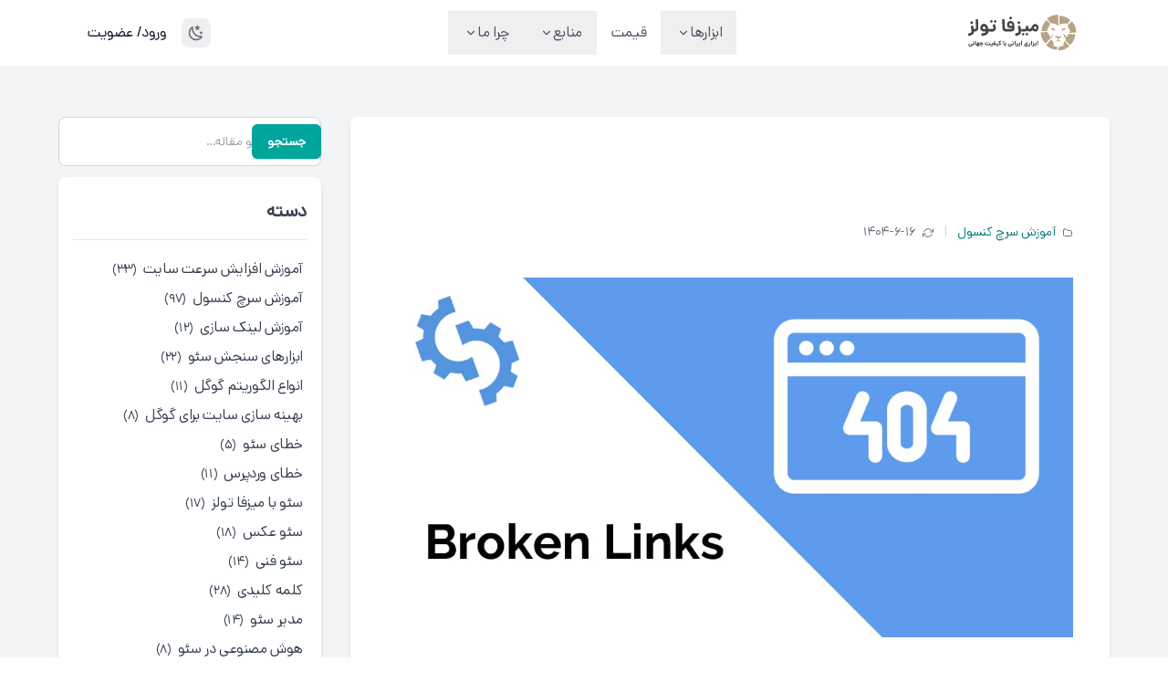

--- FILE ---
content_type: text/html
request_url: https://mizfa.tools/article/google-search-console-broken-links/
body_size: 25279
content:
<!DOCTYPE html><html lang="fa" dir="rtl" class="dark 2xl:text-[17px]"> <head><meta charset="UTF-8"><meta name="viewport" content="width=device-width, initial-scale=1.0"><link rel="dns-prefetch" href="https://static.mizfa.tools/"><link rel="dns-prefetch" href="https://www.googletagmanager.com"><link rel="preload" href="/fonts/DanaVF.woff2" as="font" type="font/woff2" crossorigin><meta name="image" property="og:image" content="https://static.mizfa.tools/img/logo/logo-page/mizfa-tools-v1.png"><link rel="apple-touch-icon" sizes="57x57" href="https://static.mizfa.tools/img/favicon/apple-icon-57x57.png"><link rel="apple-touch-icon" sizes="60x60" href="https://static.mizfa.tools/img/favicon/apple-icon-60x60.png"><link rel="apple-touch-icon" sizes="72x72" href="https://static.mizfa.tools/img/favicon/apple-icon-72x72.png"><link rel="apple-touch-icon" sizes="76x76" href="https://static.mizfa.tools/img/favicon/apple-icon-76x76.png"><link rel="apple-touch-icon" sizes="114x114" href="https://static.mizfa.tools/img/favicon/apple-icon-114x114.png"><link rel="apple-touch-icon" sizes="120x120" href="https://static.mizfa.tools/img/favicon/apple-icon-120x120.png"><link rel="apple-touch-icon" sizes="144x144" href="https://static.mizfa.tools/img/favicon/apple-icon-144x144.png"><link rel="apple-touch-icon" sizes="152x152" href="https://static.mizfa.tools/img/favicon/apple-icon-152x152.png"><link rel="apple-touch-icon" sizes="180x180" href="https://static.mizfa.tools/img/favicon/apple-icon-180x180.png"><link rel="icon" type="image/png" sizes="192x192" href="https://static.mizfa.tools/img/favicon/android-icon-192x192.png"><link rel="icon" type="image/png" sizes="32x32" href="https://static.mizfa.tools/img/favicon/favicon-32x32.png"><link rel="icon" type="image/png" sizes="96x96" href="https://static.mizfa.tools/img/favicon/favicon-96x96.png"><link rel="icon" type="image/png" sizes="16x16" href="https://static.mizfa.tools/img/favicon/favicon-16x16.png"><meta name="msapplication-TileColor" content="#B7A386"><meta name="theme-color" content="#B7A386"><title>لینک شکسته چیست؟ آموزش پیدا کردن Broken Link با سرچ کنسول</title><meta name="description" content="لینک شکسته یا Broken Link چیست؟! آموزش کامل پیدا کردن لینک های شکسته از طریق گوگل سرچ کنسول 😼💥"><link rel="canonical" href="https://mizfa.tools/article/google-search-console-broken-links/"><meta name="robots" content="index, follow"><meta property="og:title" content="لینک شکسته چیست؟ آموزش پیدا کردن Broken Link با سرچ کنسول">
  <meta property="og:description" content="لینک شکسته یا Broken Link چیست؟! آموزش کامل پیدا کردن لینک های شکسته از طریق گوگل سرچ کنسول 😼💥">
  <meta property="og:site_name" content="میزفا تولز">
  <meta property="og:type" content="article">
  <meta property="og:locale" content="fa_IR">
  <meta property="og:url" content="https://mizfa.tools/article/google-search-console-broken-links/">
  <meta property="og:image" content="https://static.mizfa.tools/homepage/mizfa-tools-v1-low.svg">
  <meta property="og:image:width" content="900">
  <meta property="og:image:height" content="300">
  <meta property="og:image:type" content="image/svg">
  <meta property="article:published_time" content="2024-12-03T12:32:20+00:00">
  <meta property="article:modified_time" content="2025-09-07T06:15:07+00:00">
  <meta property="article:author" content="مرضیه زارع"><!-- <GTM client:load /> --><!-- <script
      dangerouslySetInnerHTML={{
        __html: `!function(){var i="uhyeYA",a=window,d=document;function g(){var g=d.createElement("script"),s="https://www.goftino.com/widget/"+i,l=localStorage.getItem("goftino_"+i);g.async=!0,g.src=l?s+"?o="+l:s;d.getElementsByTagName("head")[0].appendChild(g);}"complete"===d.readyState?g():a.attachEvent?a.attachEvent("onload",g):a.addEventListener("load",g,!1);}();`,
      }}
    /> --><link rel="stylesheet" href="/_astro/_slug_.DMs4E8Up.css">
<link rel="stylesheet" href="/_astro/_slug_.DXvSTRf7.css"><script type="module" src="/_astro/hoisted.DyuiaYmk.js"></script></head> <body class="antialiased relative text-gray-900 dark:text-gray-300 tracking-tight bg-white dark:bg-gray-800"> <!-- <noscript>
      <iframe
        src="https://www.googletagmanager.com/ns.html?id=GTM-PXLXDNW"
        height="0"
        width="0"
        style="display:none;visibility:hidden"></iframe>
    </noscript> --> <header class="sticky top-0 z-40 flex-none mx-auto w-full transition-all ease-in duration-100" id="header"> <div class="py-3 px-3 md:px-4 mx-auto w-full md:flex md:justify-between max-w-6xl"> <div class="flex justify-between items-center"> <a class="flex items-center" title="میزفا تولز یک ابزار سئو ایرانی با کیفیت جهانی برای بازاریابی آنلاین کسب و کار شما" href="/"> <img class="relative ms-5 dark:hidden z-30" src="https://static.mizfa.tools/homepage/mizfa-tools-v1-low.svg" alt="ابزار سئو" width="120" height="39"> <img class="relative ms-5 hidden dark:inline z-30" src="https://static.mizfa.tools/img/logo/logo-page/mizfa-tools-v1-white-min.svg" alt="ابزار سئو" width="120" height="39"></a> <div class="flex md:hidden items-center"> <button type="button" class="text-gray-500 dark:text-gray-400 hover:bg-gray-100 dark:hover:bg-gray-700 dark:focus:ring-gray-700 rounded-lg text-sm p-1.5 inline-flex items-center" aria-label="Toggle between Dark and Light mode" data-aw-toggle-color-scheme> <svg xmlns="http://www.w3.org/2000/svg" class="w-5 h-5 hidden dark:inline-block" viewBox="0 0 24 24" stroke-width="2" stroke="currentColor" fill="none" stroke-linecap="round" stroke-linejoin="round"> <path stroke="none" d="M0 0h24v24H0z" fill="none"></path> <circle cx="12" cy="12" r="4"></circle> <path d="M3 12h1m8 -9v1m8 8h1m-9 8v1m-6.4 -15.4l.7 .7m12.1 -.7l-.7 .7m0 11.4l.7 .7m-12.1 -.7l-.7 .7"></path> </svg> <svg class="w-5 h-5 inline-block dark:hidden" viewBox="0 0 24 24"> <path fill="currentColor" d="M17.75,4.09L15.22,6.03L16.13,9.09L13.5,7.28L10.87,9.09L11.78,6.03L9.25,4.09L12.44,4L13.5,1L14.56,4L17.75,4.09M21.25,11L19.61,12.25L20.2,14.23L18.5,13.06L16.8,14.23L17.39,12.25L15.75,11L17.81,10.95L18.5,9L19.19,10.95L21.25,11M18.97,15.95C19.8,15.87 20.69,17.05 20.16,17.8C19.84,18.25 19.5,18.67 19.08,19.07C15.17,23 8.84,23 4.94,19.07C1.03,15.17 1.03,8.83 4.94,4.93C5.34,4.53 5.76,4.17 6.21,3.85C6.96,3.32 8.14,4.21 8.06,5.04C7.79,7.9 8.75,10.87 10.95,13.06C13.14,15.26 16.1,16.22 18.97,15.95M17.33,17.97C14.5,17.81 11.7,16.64 9.53,14.5C7.36,12.31 6.2,9.5 6.04,6.68C3.23,9.82 3.34,14.64 6.35,17.66C9.37,20.67 14.19,20.78 17.33,17.97Z"></path> </svg> </button> <a class="flex-shrink-0 mr-4 text-gray-900 hover:underline dark:text-gray-300" href="https://panel.mizfa.tools" title="برای عضویت یا ورود به اکانتت کلیک کن">
ورود/ عضویت
</a> <button type="button" class="ml-1.5 text-gray-500 dark:text-gray-400 hover:bg-gray-100 dark:hover:bg-gray-800 focus:outline-none focus:ring-4 focus:ring-gray-200 dark:focus:ring-gray-700 rounded-lg text-sm p-2.5 inline-flex items-center transition" aria-label="منو" data-aw-toggle-menu> <svg xmlns="http://www.w3.org/2000/svg" xmlns:xlink="http://www.w3.org/1999/xlink" preserveAspectRatio="xMidYMid meet" viewBox="0 0 24 24" class="w-6 h-6" astro-icon="tabler:menu"><g class="icon-tabler" fill="none" stroke="currentColor" stroke-width="2" stroke-linecap="round" stroke-linejoin="round"><path d="M4 8h16"></path><path d="M4 16h16"></path></g></svg> </button> </div> </div> <nav class="items-center transition-all w-full md:w-auto hidden md:flex text-gray-600 dark:text-slate-200 h-[calc(100vh-72px)] md:h-auto overflow-y-auto md:overflow-visible" aria-label="Main navigation"> <ul class="flex flex-col pt-8 md:pt-0 md:flex-row md:self-center w-full md:w-auto md:text-base"> <li class="dropdown">  <button class="font-medium xs:text-md hover:text-gray-900 dark:hover:text-white dark:text-white px-4 py-3 flex items-center transition duration-150 ease-in-out"> ابزارها <svg viewBox="0 0 24 24" class="w-3.5 h-3.5 ml-0.5 hidden md:inline" astro-icon="tabler:chevron-down"> <path fill="none" stroke="currentColor" stroke-linecap="round" stroke-linejoin="round" stroke-width="2" d="m6 9 6 6 6-6"></path> </svg> </button> <ul class="md:max-w-[350px] overflow-hidden dropdown-menu md:absolute pr-4 md:pr-0 md:hidden font-medium md:bg-white md:min-w-[200px] dark:md:bg-slate-800 md:shadow-lg md:rounded-xl dark:shadow-sm dark:shadow-slate-500	"> <li class=""> <a href="https://mizfa.tools/main-tools/keyword-tracker/" class="flex items-start space-x-1 py-2 px-3 md:space-x-3 md:hover:bg-gray-100 dark:hover:bg-gray-700"> <svg class="ml-2 w-10 hidden md:inline text-gray-400" version="1.2" baseProfile="tiny" xmlns="http://www.w3.org/2000/svg" viewBox="0 0 33.5 34.7" fill="none" stroke="currentColor" stroke-width=".4">
	<path d="M3.1 12.3c-.2 0-.4-.2-.3-.4.4-2.2 1.4-4.2 3-5.8 2-2 4.7-3.1 7.6-3.1C16.3 3 19 4.1 21 6.1c.5.5 1 1.1 1.3 1.6.1.2.1.4-.1.5-.2.1-.4.1-.5-.1-.4-.5-.8-1.1-1.3-1.5-1.9-1.9-4.4-2.9-7.1-2.9-2.7 0-5.2 1-7.1 2.9-1.4 1.5-2.4 3.4-2.7 5.5-.1.1-.2.2-.4.2zM13.4 24.5c-2.9 0-5.6-1.1-7.6-3.1-1-1-1.8-2.3-2.4-3.6-.1-.2 0-.4.2-.4.2-.1.4 0 .4.2.5 1.3 1.3 2.4 2.2 3.4 1.9 1.9 4.4 2.9 7.1 2.9 2.7 0 5.2-1 7.1-2.9 1.7-1.7 2.7-3.9 2.9-6.3 0-.2.2-.3.4-.3s.3.2.3.4c-.2 2.5-1.3 4.9-3.1 6.7-1.9 1.9-4.6 3-7.5 3z">
	</path>
	<path d="M32.6 30.1l-6.5-6.5c-1.2-1.2-1.5-2.9-.8-4.4 2.3-5 1.2-10.9-2.6-14.8C20.2 1.9 16.9.6 13.4.6 9.9.6 6.6 2 4.1 4.5-1 9.6-1 17.9 4.1 23c3.9 3.9 9.8 5 14.7 2.7 1.5-.7 3.3-.4 4.4.8l2 2 .5-.5-2-2c-.9-.9-2.1-1.3-3.3-1.3-.6 0-1.3.1-1.9.4-4.7 2.1-10.3 1.1-14-2.6-4.8-4.8-4.8-12.7 0-17.6 2.3-2.3 5.5-3.6 8.8-3.6 3.3 0 6.4 1.3 8.8 3.6 3.7 3.7 4.7 9.3 2.5 14-.8 1.7-.4 3.8 1 5.2l6.5 6.5c.3.2.4.6.4.9 0 .4-.1.7-.4 1-.5.5-1.4.5-1.9 0l-1.6-1.6-.5.5 1.6 1.6c.4.4.9.6 1.4.6.5 0 1-.2 1.4-.6.4-.4.6-.9.6-1.4.1-.6-.1-1.1-.5-1.5z">
	</path>
	<path d="M12 3.8c-.2 0-.3-.1-.3-.3 0-.2.1-.4.3-.4.4-.1.9-.1 1.4-.1.2 0 .3.2.3.3s-.2.3-.3.3c-.4.1-.9.1-1.4.2zM3.5 10.8h-.1c-.2-.1-.3-.3-.2-.4.5-1.6 1.4-3 2.6-4.2 1-1 2.2-1.8 3.5-2.3.2-.1.4 0 .4.2.1.2 0 .4-.2.4-1.2.4-2.3 1.2-3.2 2.1-1.1 1.1-1.9 2.5-2.4 3.9-.1.2-.2.3-.4.3zM17.8 13.2c-.1 0-.3-.1-.3-.2-.1-.2 0-.4.2-.4l2.2-.8c.2-.1.4 0 .4.2.1.2 0 .4-.2.4l-2.2.8h-.1zM12.2 16.2c-.1 0-.2-.1-.3-.2-.1-.2 0-.4.1-.5l2.3-1.2c.2-.1.4 0 .5.1.1.2 0 .4-.1.5l-2.3 1.2c-.1.1-.2.1-.2.1zM8.7 16.5h-.1l-2.1-.7c-.2-.1-.3-.2-.2-.4.1-.2.2-.3.4-.2l2.1.7c.2 0 .3.2.2.4 0 .1-.2.2-.3.2z">
	</path>
	<path d="M4.9 17.1c-1.2 0-2.2-1-2.2-2.2 0-1.2 1-2.2 2.2-2.2 1.2 0 2.2 1 2.2 2.2 0 1.2-1 2.2-2.2 2.2zm0-3.8c-.9 0-1.5.7-1.5 1.5 0 .9.7 1.5 1.5 1.5s1.5-.7 1.5-1.5-.7-1.5-1.5-1.5zM10.5 19c-1.2 0-2.2-1-2.2-2.2 0-1.2 1-2.2 2.2-2.2 1.2 0 2.2 1 2.2 2.2 0 1.2-1 2.2-2.2 2.2zm0-3.8c-.9 0-1.5.7-1.5 1.5 0 .9.7 1.5 1.5 1.5s1.5-.7 1.5-1.5c.1-.8-.6-1.5-1.5-1.5zM16.1 16c-1.2 0-2.2-1-2.2-2.2 0-1.2 1-2.2 2.2-2.2 1.2 0 2.2 1 2.2 2.2.1 1.2-.9 2.2-2.2 2.2zm0-3.8c-.9 0-1.5.7-1.5 1.5 0 .9.7 1.5 1.5 1.5.9 0 1.5-.7 1.5-1.5.1-.8-.6-1.5-1.5-1.5zM21.8 13.7c-1.2 0-2.2-1-2.2-2.2 0-1.2 1-2.2 2.2-2.2 1.2 0 2.2 1 2.2 2.2 0 1.2-1 2.2-2.2 2.2zm0-3.8c-.9 0-1.5.7-1.5 1.5 0 .9.7 1.5 1.5 1.5.9 0 1.5-.7 1.5-1.5s-.7-1.5-1.5-1.5zM28.3 30.6l-2.7 2.7-2.2-2.2 2.7-2.8-.4-.3-2.7 2.7c-.1.1-.2.2-.2.4s.1.3.2.4l2.3 2.3c.1.1.2.2.4.2.1 0 .3-.1.4-.2l2.7-2.8-.5-.4z">
	</path>
</svg>
 <span> <span class="text-gray-700 dark:text-white text-sm"> ابزار ردیاب کلمات </span> <span class="hidden md:block text-xs font-normal text-gray-400 group-hover:text-mizcolsecend"> برای رصد، میزان جستجو و سختی کلمه شما و رقبا </span> </span> </a> </li><li class=""> <a href="https://mizfa.tools/main-tools/keyword-research/" class="flex items-start space-x-1 py-2 px-3 md:space-x-3 md:hover:bg-gray-100 dark:hover:bg-gray-700"> <svg class="ml-2 w-10 hidden md:inline text-gray-400" version="1.2" baseProfile="tiny" xmlns="http://www.w3.org/2000/svg" viewBox="0 0 33.5 34.7" fill="none" stroke="currentColor" stroke-width=".6">
	<path d="M13.5 24.8c-2.9 0-5.6-1.1-7.6-3.2-2-2-3.2-4.7-3.2-7.6 0-2.9 1.1-5.6 3.2-7.6 2-2 4.7-3.2 7.6-3.2 2.9 0 5.6 1.1 7.6 3.2 2 2 3.2 4.7 3.2 7.6 0 2.9-1.1 5.6-3.2 7.6-2 2.1-4.7 3.2-7.6 3.2zm0-20.8c-2.7 0-5.2 1-7.1 3-1.9 1.9-3 4.4-3 7.1 0 2.7 1 5.2 3 7.1 1.9 1.9 4.4 3 7.1 3 2.7 0 5.2-1 7.1-3 1.9-1.9 3-4.4 3-7.1 0-2.7-1-5.2-3-7.1-1.9-2-4.4-3-7.1-3z">
	</path>
	<path d="M31.1 33.8c-.5 0-1-.2-1.4-.6l-6.4-6.3c-1.2-1.2-2.9-1.5-4.4-.8-5 2.3-10.9 1.2-14.8-2.7C-1 18.3-1 10 4.1 4.8 6.6 2.3 9.9.9 13.4.9c3.5 0 6.8 1.4 9.3 3.9 3.9 3.9 4.9 9.8 2.7 14.8-.7 1.5-.4 3.2.8 4.4l6.3 6.3c.4.4.6.9.6 1.4 0 .5-.2 1-.6 1.4-.3.5-.8.7-1.4.7zM20.6 25c1.2 0 2.4.5 3.3 1.3l6.4 6.3c.5.5 1.4.5 1.9 0 .3-.3.4-.6.4-.9 0-.4-.1-.7-.4-.9l-6.3-6.3c-1.4-1.4-1.7-3.4-1-5.2 2.2-4.7 1.2-10.4-2.5-14-2.4-2.4-5.5-3.7-8.8-3.7-3.3 0-6.5 1.3-8.8 3.7C0 10.1-.1 18 4.8 22.9c3.7 3.7 9.3 4.7 14 2.6.5-.4 1.1-.5 1.8-.5z">
	</path>
	<path d="M17.8 17.8c-1.8 0-3.3-1.5-3.3-3.3 0-1.8 1.5-3.3 3.3-3.3 1.8 0 3.3 1.5 3.3 3.3 0 1.9-1.5 3.3-3.3 3.3zm0-5.9c-1.4 0-2.6 1.2-2.6 2.6 0 1.4 1.2 2.6 2.6 2.6 1.4 0 2.6-1.2 2.6-2.6 0-1.4-1.2-2.6-2.6-2.6z">
	</path>
	<path fill="#1C1D21" d="M17.8 16.1c-.9 0-1.5-.7-1.5-1.5s.7-1.5 1.5-1.5c.9 0 1.5.7 1.5 1.5s-.6 1.5-1.5 1.5zm0-2.4c-.5 0-.9.4-.9.9s.4.9.9.9.9-.4.9-.9-.4-.9-.9-.9zM14.8 14.9H5.4c-.2 0-.3-.2-.3-.3 0-.2.2-.3.3-.3h9.5c.2 0 .3.2.3.3 0 .1-.2.3-.4.3z">
	</path>
	<path d="M10 17.3c-.2 0-.3-.2-.3-.3v-2.4c0-.2.2-.3.3-.3.2 0 .3.2.3.3V17c.1.2-.1.3-.3.3zM7.1 16.7c-.2 0-.3-.2-.3-.3v-1.9c0-.2.2-.3.3-.3.2 0 .3.2.3.3v1.9c0 .2-.1.3-.3.3z">
	</path>
</svg>
 <span> <span class="text-gray-700 dark:text-white text-sm"> ابزار تحقیق کلمات </span> <span class="hidden md:block text-xs font-normal text-gray-400 group-hover:text-mizcolsecend"> برای پیدا کردن کلمات پرجستجو، طولانی و مرتبط </span> </span> </a> </li><li class=""> <a href="https://mizfa.tools/main-tools/content-tools/" class="flex items-start space-x-1 py-2 px-3 md:space-x-3 md:hover:bg-gray-100 dark:hover:bg-gray-700"> <svg class="ml-2 w-10 hidden md:inline text-gray-400" fill="currentColor" stroke="currentColor" stroke-width=".4" version="1.2" xmlns="http://www.w3.org/2000/svg" viewBox="0 0 33.5 34.7">
	<path class="st0" d="M10.8 18c-.1 0-.1 0-.2-.1s-.1-.2 0-.3l4.3-4.3c.1-.1.2-.1.3 0 .1.1.1.2 0 .3L11 17.9c-.1 0-.1.1-.2.1z" />
	<path class="st0" d="M5.2 27.5c-.1 0-.1 0-.2-.1v-.2l1.2-4.3c.3-.9.8-1.7 1.4-2.3l1.7-1.7c.1-.1.2-.1.3 0 .1.1.1.2 0 .3l-1.7 1.7c-.6.6-1 1.3-1.2 2l-1.1 3.9 3.9-1.1c.8-.2 1.5-.6 2-1.2L27 9.1c1-1 1-2.6 0-3.6s-2.6-1-3.6 0l-7 7c-.1.1-.2.1-.3 0-.1-.1-.1-.2 0-.3l7-7c.6-.6 1.3-.9 2.1-.9s1.6.3 2.1.9c.6.6.9 1.3.9 2.1s-.3 1.6-.9 2.1L11.9 24.9c-.6.6-1.4 1.1-2.2 1.3l-4.5 1.3c.1 0 .1 0 0 0z" />
	<path class="st0" d="M10.8 25.7c-.1 0-.2-.1-.2-.1l-.4-.9c-.5-1-1.3-1.9-2.3-2.3l-.9-.5c-.1-.1-.2-.2-.1-.3.1-.1.2-.2.3-.1l.9.4c1.1.5 2.1 1.4 2.6 2.6l.4.9c0 .1-.1.2-.3.3.1 0 0 0 0 0zM5.2 27.5c-.1 0-.1 0-.2-.1v-.2l.9-3.2c0-.1.1-.1.1-.1h.2l.5.2c.7.3 1.3.9 1.6 1.6l.2.5v.2c0 .1-.1.1-.1.1l-3.2 1c.1 0 .1 0 0 0zm1.1-3.1l-.7 2.5 2.5-.7-.1-.3c-.3-.6-.8-1.1-1.4-1.4l-.3-.1zM25.8 10.8h-.1l-.1-.1-.1-.1-.4-.9c-.5-1-1.3-1.9-2.3-2.3l-.9-.4c-.1 0-.1-.1-.1-.2v-.2c0-.1 0-.1.1-.2l1.3-1.3c1.2-1.2 3.1-1.2 4.3 0 1.2 1.2 1.2 3.1 0 4.3L26 10.8h-.2zm-3.6-4.2l.8.3c1.1.5 2.1 1.4 2.6 2.6l.3.7L27 9.1c.5-.5.8-1.1.8-1.8S27.5 6 27 5.5s-1.1-.8-1.8-.8-1.3.3-1.8.8l-1.2 1.1z" />
	<path class="st0" d="M9.4 23.3c-.1 0-.1 0-.2-.1s-.1-.2 0-.3L24.2 8c.1-.1.2-.1.3 0 .1.1.1.2 0 .3L9.6 23.2c-.1.1-.1.1-.2.1zM19.4 27.5H5.3c-.2 0-.3-.1-.3-.3 0-.2.1-.3.3-.3h14.1c.2 0 .3.1.3.3 0 .1-.1.3-.3.3zM23.5 27.5h-2.4c-.2 0-.3-.1-.3-.3 0-.2.1-.3.3-.3h2.4c.2 0 .3.1.3.3 0 .1-.1.3-.3.3zM26.8 27.5H26c-.2 0-.3-.1-.3-.3 0-.2.1-.3.3-.3h.8c.2 0 .3.1.3.3 0 .1-.1.3-.3.3zM26.7 30H5.3c-.2 0-.3-.1-.3-.3 0-.1.2-.2.3-.2h21.4c.2 0 .3.1.3.2.1.2-.1.3-.3.3z" />
	<path class="st0" d="M29 33.9H4.5c-1.1 0-2-1-2-2.3V3.1c0-1.3.9-2.3 2-2.3H29c1.1 0 2 1 2 2.3v28.4c0 1.3-.9 2.4-2 2.4zM4.5 1.5c-.8 0-1.4.7-1.4 1.7v28.4c0 .9.6 1.7 1.4 1.7H29c.8 0 1.4-.7 1.4-1.7V3.1c0-.9-.6-1.7-1.4-1.7H4.5z" />
</svg>
 <span> <span class="text-gray-700 dark:text-white text-sm"> ابزار محتوا </span> <span class="hidden md:block text-xs font-normal text-gray-400 group-hover:text-mizcolsecend"> برای فهمیدن ایرادات عنوان سئو و ایده محتوایی </span> </span> </a> </li><li class=""> <a href="https://mizfa.tools/main-tools/serp-tools/" class="flex items-start space-x-1 py-2 px-3 md:space-x-3 md:hover:bg-gray-100 dark:hover:bg-gray-700"> <svg class="ml-2 w-10 hidden md:inline text-gray-400" version="1.2" baseProfile="tiny" xmlns="http://www.w3.org/2000/svg" viewBox="0 0 33.5 34.7" fill="none" stroke="currentColor" stroke-width=".6">
	<path d="M25.9 33.6h-3.1c-.2 0-.3-.1-.3-.3 0-.2.1-.3.3-.3h3.1c.2 0 .3.1.3.3 0 .1-.1.3-.3.3zM29.7 33.6h-1.3c-.2 0-.3-.1-.3-.3 0-.2.1-.3.3-.3h1.3c.2 0 .3.1.3.3.1.1-.1.3-.3.3zM10.7 33.6h-3c-.2 0-.3-.1-.3-.3 0-.2.1-.3.3-.3h3.1c.2 0 .3.1.3.3 0 .1-.2.3-.4.3zM5 33.6H3.8c-.2 0-.3-.1-.3-.3 0-.2.1-.3.3-.3H5c.2 0 .3.1.3.3.1.1-.1.3-.3.3zM16.8 24.7C12 24.7 8 20.8 8 15.9v-14c0-.4-.3-.7-.7-.7s-.6.4-.6.7c0 .2-.1.3-.3.3-.2.1-.4-.1-.4-.3C6 1.2 6.6.6 7.3.6s1.3.6 1.3 1.3v14c0 4.4 3.6 8.1 8.1 8.1 4.4 0 8.1-3.6 8.1-8.1v-14c0-.7.6-1.3 1.3-1.3.7 0 1.3.6 1.3 1.3 0 .2-.1.3-.3.3-.2 0-.3-.1-.3-.3 0-.4-.3-.7-.7-.7-.4 0-.7.3-.7.7v14c.1 4.9-3.8 8.8-8.6 8.8z">
	</path>
	<path d="M22.8 33.6h-12c-.2 0-.3-.1-.3-.3 0-3.5 2.8-6.4 6.4-6.4 3.5 0 6.4 2.8 6.4 6.4-.2.1-.3.3-.5.3zm-11.7-.7h11.4c-.2-3-2.7-5.4-5.7-5.4s-5.5 2.4-5.7 5.4z">
	</path>
	<path d="M16.8 27.6c-.2 0-.3-.1-.3-.3v-2.9c0-.2.1-.3.3-.3.2 0 .3.1.3.3v2.9c0 .1-.1.3-.3.3zM8.4 17.1H6.3c-3.3 0-6-2.7-6-6s2.7-6 6-6h2.1c.2 0 .3.1.3.3v2.3c0 .1-.1.3-.3.3H6.3c-1.7 0-3 1.4-3 3 0 1.7 1.4 3 3 3h2.1c.2 0 .3.1.3.3v2.3c0 .3-.1.5-.3.5zM6.3 5.7c-3 0-5.4 2.4-5.4 5.4s2.4 5.4 5.4 5.4H8v-1.7H6.3c-2 0-3.7-1.7-3.7-3.7s1.7-3.7 3.7-3.7H8V5.7H6.3zM27.2 17.1h-2.1c-.2 0-.3-.1-.3-.3v-2.3c0-.2.1-.3.3-.3h2.1c1.7 0 3-1.4 3-3 0-1.7-1.4-3-3-3h-2.1c-.2 0-.3-.1-.3-.3V5.3c0-.2.2-.3.4-.3h2.1c3.3 0 6 2.7 6 6s-2.7 6.1-6.1 6.1zm-1.7-.7h1.7c3 0 5.4-2.4 5.4-5.4s-2.4-5.4-5.4-5.4h-1.7v1.7h1.7c2 0 3.7 1.7 3.7 3.7s-1.7 3.7-3.7 3.7h-1.7v1.7zM11.2 2.2h-.7c-.2 0-.3-.1-.3-.3s.1-.3.3-.3h.7c.2 0 .3.1.3.3s-.1.3-.3.3z">
	</path>
	<g>
		<path d="M15.6 2.2h-2.7c-.2 0-.3-.1-.3-.3s.1-.3.3-.3h2.7c.2 0 .3.1.3.3s-.1.3-.3.3z">
		</path>
	</g>
	<g>
		<path d="M25.2 2.2h-7.4c-.2 0-.3-.1-.3-.3s.1-.3.3-.3h7.4c.2 0 .3.1.3.3s-.2.3-.3.3z">
		</path>
	</g>
	<g>
		<path d="M14.4 17.3c-.2 0-.3-.1-.5-.2-.3-.2-.4-.5-.3-.8l.4-2.2v-.2l-1.6-1.5c-.2-.2-.3-.5-.2-.9.1-.3.4-.5.7-.6l2.2-.3c.1 0 .1 0 .1-.1l1-2c.1-.3.4-.5.7-.5.3 0 .6.2.7.5l1 2 .1.1 2.2.3c.3 0 .6.3.7.6.1.3 0 .6-.2.9L19.7 14s-.1.1-.1.2l.4 2.2c.1.3-.1.6-.3.8-.3.2-.6.2-.9.1l-1.9-1h-.2l-1.9 1c-.2-.1-.3 0-.4 0zm2.4-8.4s-.1 0-.2.1l-1 2c-.1.2-.4.4-.6.5l-2.2.3c-.1 0-.1.1-.1.1v.2l1.6 1.5c.2.2.3.5.2.7l-.4 2.2c0 .1 0 .1.1.2 0 0 .1.1.2 0l1.9-1c.2-.1.5-.1.8 0l1.9 1h.2s.1-.1.1-.2l-.3-2.3c0-.3 0-.5.2-.7l1.6-1.5c.1-.1.1-.1 0-.2 0 0 0-.1-.1-.1l-2.2-.3c-.3 0-.5-.2-.6-.5l-1-2h-.1z">
		</path>
	</g>
</svg>
 <span> <span class="text-gray-700 dark:text-white text-sm"> ابزار SERP </span> <span class="hidden md:block text-xs font-normal text-gray-400 group-hover:text-mizcolsecend"> تحلیل صفحه اول گوگل رتبه ماز، اسپم اسکور و... </span> </span> </a> </li><li class=""> <a href="https://mizfa.tools/main-tools/site-audit/" class="flex items-start space-x-1 py-2 px-3 md:space-x-3 md:hover:bg-gray-100 dark:hover:bg-gray-700"> <svg class="ml-2 w-10 hidden md:inline text-gray-400" fill="currentColor" stroke="currentColor" stroke-width=".4" version="1.2" xmlns="http://www.w3.org/2000/svg" viewBox="0 0 33.5 34.7"><path class="st0" d="M28.9 10.9h-5.5c-.2 0-.3-.1-.3-.3s.1-.3.3-.3h5.2V6.8c0-.5-.4-.9-.9-.9h-22c-.4.1-.8.5-.8.9v3.5h5.2c.2 0 .3.1.3.3s-.1.3-.3.3H4.6c-.2 0-.3-.1-.3-.3V6.8c0-.8.6-1.4 1.4-1.4h22c.8 0 1.4.6 1.4 1.4v3.8c.1.2 0 .3-.2.3z"></path><path class="st0" d="M29.2 32.1H4.3c-1.1 0-2-.9-2-2V5.3c0-1.1.9-2 2-2h24.9c1.1 0 2 .9 2 2v24.9c0 1-.9 1.9-2 1.9zM4.3 3.8c-.8 0-1.4.6-1.4 1.4v24.9c0 .8.6 1.4 1.4 1.4h24.9c.8 0 1.4-.6 1.4-1.4V5.3c0-.8-.6-1.4-1.4-1.4H4.3z"></path><path class="st0" d="M27.7 30.1h-22c-.8 0-1.4-.6-1.4-1.4v-6c0-.2.1-.3.3-.3h24.3c.2 0 .3.1.3.3v6c0 .8-.7 1.4-1.5 1.4zM4.9 23v5.7c0 .5.4.9.9.9h22c.5 0 .9-.4.9-.9V23H4.9z"></path><path class="st0" d="M9.7 27.9H6.9c-.5 0-.9-.4-.9-.9v-1.9c0-.5.4-.9.9-.9h2.8c.5 0 .9.4.9.9V27c0 .5-.4.9-.9.9zm-2.8-3.1c-.2 0-.3.1-.3.3V27c0 .2.1.3.3.3h2.8c.2 0 .3-.1.3-.3v-1.9c0-.2-.1-.3-.3-.3H6.9zM15.3 27.9h-2.8c-.5 0-.9-.4-.9-.9v-1.9c0-.5.4-.9.9-.9h2.8c.5 0 .9.4.9.9V27c0 .5-.4.9-.9.9zm-2.8-3.1c-.2 0-.3.1-.3.3V27c0 .2.1.3.3.3h2.8c.2 0 .3-.1.3-.3v-1.9c0-.2-.1-.3-.3-.3h-2.8zM21 27.9h-2.8c-.5 0-.9-.4-.9-.9v-1.9c0-.5.4-.9.9-.9H21c.5 0 .9.4.9.9V27c-.1.5-.5.9-.9.9zm-2.8-3.1c-.2 0-.3.1-.3.3V27c0 .2.1.3.3.3H21c.2 0 .3-.1.3-.3v-1.9c0-.2-.1-.3-.3-.3h-2.8zM26.6 27.9h-2.8c-.5 0-.9-.4-.9-.9v-1.9c0-.5.4-.9.9-.9h2.8c.5 0 .9.4.9.9V27c0 .5-.4.9-.9.9zm-2.8-3.1c-.2 0-.3.1-.3.3V27c0 .2.1.3.3.3h2.8c.2 0 .3-.1.3-.3v-1.9c0-.2-.1-.3-.3-.3h-2.8zM16.7 9.5c-.2 0-.3-.1-.3-.3v-2c0-.2.1-.3.3-.3.2 0 .3.1.3.3v2c0 .1-.1.3-.3.3zM16.7 6c-.2 0-.3-.1-.3-.3V3.5c0-.2.1-.3.3-.3.2 0 .3.1.3.3v2.2c0 .2-.1.3-.3.3zM14.9 14h-1.7c-.8 0-1.4-.3-1.7-.9-.7-1.4-.9-2.9-.4-4.4l.2-.6c0-.2.2-.2.4-.2s.2.2.2.4l-.2.6c-.4 1.3-.3 2.7.4 3.9.2.3.7.6 1.2.6H15c.2 0 .3.1.3.3s-.2.3-.4.3z"></path><path class="st0" d="M15.1 14c-.7 0-1.2-.4-1.5-.8-.7-1.3-.8-2.7-.4-4.1l.2-.6c0-.2.2-.2.4-.2s.2.2.2.4l-.2.6c-.4 1.2-.2 2.5.3 3.6.1.3.5.5 1 .5.2 0 .3.1.3.3 0 .2-.2.3-.3.3zM20.3 14h-1.7c-.2 0-.3-.1-.3-.3s.1-.3.3-.3h1.7c.5 0 1-.2 1.2-.6.6-1.3.8-2.6.4-3.9l-.2-.6c0-.2 0-.3.2-.4.1 0 .3 0 .4.2l.2.6c.4 1.5.3 3-.4 4.4-.4.6-1.1.9-1.8.9z"></path><path class="st0" d="M18.4 14c-.2 0-.3-.1-.3-.3 0-.2.1-.3.3-.3.4 0 .8-.2 1-.5.6-1.2.7-2.4.3-3.6l-.2-.6c0-.2 0-.3.2-.4.1 0 .3 0 .4.2l.2.6c.4 1.4.3 2.8-.4 4.1-.3.4-.8.7-1.5.8zM21.9 20.7c-.2-.1-.3-.2-.3-.4l.2-.6c.4-1.3.3-2.7-.4-3.9-.2-.3-.7-.6-1.2-.6h-1.7c-.2 0-.3-.1-.3-.3s.1-.3.3-.3h1.7c.8 0 1.4.3 1.7.9.7 1.4.9 2.9.4 4.4l-.2.6c0 .2-.1.2-.2.2z"></path><path class="st0" d="M19.8 21.2c-.2 0-.3-.2-.3-.4l.2-.7c.4-1.5.3-3-.3-4.4-.2-.4-.6-.6-1-.6-.2 0-.3-.1-.3-.3 0-.2.1-.3.3-.3.7 0 1.3.4 1.5 1 .7 1.5.8 3.2.4 4.7l-.2.8c0 .2-.2.2-.3.2zM11.6 20.7c-.1 0-.2-.1-.3-.2l-.2-.6c-.4-1.5-.3-3 .4-4.4.3-.5.9-.9 1.7-.9h1.7c.2 0 .3.1.3.3s-.1.3-.3.3h-1.7c-.5 0-1 .2-1.2.6-.6 1.3-.8 2.6-.4 3.9l.2.6c.1.2 0 .4-.2.4z"></path><path class="st0" d="M13.7 21.2c-.1 0-.2-.1-.3-.2l-.2-.7c-.4-1.6-.3-3.2.4-4.7.2-.6.9-1 1.5-1 .2 0 .3.1.3.3 0 .2-.1.3-.3.3-.5 0-.9.3-1 .6-.6 1.4-.7 2.9-.3 4.4l.2.7c0 .1-.1.3-.3.3z"></path><g><path class="st0" d="M16.6 21.1c-1.1-.1-1.9-1-1.9-2.1 0-.3.1-.6.2-.8.1-.1.2-.2.3-.2 1.1.1 1.9 1 1.9 2.1 0 .3 0 .5-.1.8-.1.1-.3.2-.4.2zm-1.3-2.5c0 .1-.1.3-.1.4 0 .7.5 1.3 1.2 1.4v-.3c.1-.7-.4-1.3-1.1-1.5z"></path></g><g><path class="st0" d="M16.9 21.1c-.1 0-.2-.1-.3-.2-.1-.2-.1-.5-.1-.8 0-1.1.8-2 1.9-2.1.1 0 .2.1.3.2.1.3.2.5.2.8-.1 1.1-.9 2-2 2.1zm1.3-2.5c-.7.2-1.1.8-1.1 1.5v.3c.7-.2 1.2-.7 1.2-1.4-.1-.1-.1-.2-.1-.4z"></path></g><g><path class="st0" d="M16.7 20.4c-.2 0-.3-.1-.3-.3 0-.2.1-.3.3-.3.2 0 .3.1.3.3 0 .2-.1.3-.3.3z"></path><path class="st0" d="M16.7 20.4c-.2 0-.3-.1-.3-.3 0-.7-.5-1.3-1.2-1.5-.1.1-.2.1-.3.1-.1 0-.2-.1-.2-.3 0-.4.1-.7.3-1 .3-.4.3-.9.1-1.4-.3-.8-.4-1.8-.4-2.8 0-2.5.8-4.4 2-4.4s2 1.9 2 4.4c0 1-.2 2-.4 2.8-.2.5-.1 1 .1 1.4.2.3.3.7.3 1 0 .1-.1.3-.2.3s-.2 0-.3-.1c-.7.2-1.2.8-1.2 1.5 0 .2-.1.3-.3.3zm-1.3-2.3c.6.1 1 .5 1.3 1 .3-.5.8-.9 1.3-1 0-.1-.1-.2-.1-.3-.3-.6-.4-1.2-.2-1.9.3-.7.4-1.6.4-2.6 0-2.3-.7-3.8-1.4-3.8s-1.4 1.6-1.4 3.8c0 1 .1 1.9.4 2.6.2.6.1 1.3-.2 1.9 0 .1 0 .2-.1.3z"></path></g></svg> <span> <span class="text-gray-700 dark:text-white text-sm"> ابزار خزش سایت </span> <span class="hidden md:block text-xs font-normal text-gray-400 group-hover:text-mizcolsecend"> پیدا کردن ۵۰ خطای سئو داخلی صفحات سایت </span> </span> </a> </li><li class=""> <a href="https://mizfa.tools/main-tools/page-analyze/" class="flex items-start space-x-1 py-2 px-3 md:space-x-3 md:hover:bg-gray-100 dark:hover:bg-gray-700"> <svg class="ml-2 w-10 hidden md:inline text-gray-400" fill="currentColor" stroke="currentColor" stroke-width="0.4" viewBox="0 0 33.5 34.7"><path d="M8.6 16.2H5.4c-.5 0-1-.4-1-1V13c0-.5.4-1 1-1h3.3c.5 0 1 .4 1 1v2.3c-.1.5-.5.9-1.1.9zm-3.2-3.6c-.3 0-.4.2-.4.4v2.3c0 .2.2.4.4.4h3.3c.2 0 .4-.2.4-.4V13c0-.2-.2-.4-.4-.4H5.4zm9.8 3.6h-3.3c-.5 0-1-.4-1-1V13c0-.5.4-1 1-1h3.3c.5 0 1 .4 1 1v2.3c0 .5-.5.9-1 .9zm-3.3-3.6c-.2 0-.4.2-.4.4v2.3c0 .2.2.4.4.4h3.3c.2 0 .4-.2.4-.4V13c0-.2-.2-.4-.4-.4h-3.3zm9.9 3.6h-3.3c-.5 0-1-.4-1-1V13c0-.5.4-1 1-1h3.3c.5 0 1 .4 1 1v2.3c-.1.5-.5.9-1 .9zm-3.3-3.6c-.2 0-.4.2-.4.4v2.3c0 .2.2.4.4.4h3.3c.2 0 .4-.2.4-.4V13c0-.2-.2-.4-.4-.4h-3.3zm9.8 3.6H25c-.5 0-1-.4-1-1V13c0-.5.4-1 1-1h3.3c.5 0 1 .4 1 1v2.3c0 .5-.4.9-1 .9zm-3.2-3.6c-.2 0-.4.2-.4.4v2.3c0 .2.2.4.4.4h3.3c.2 0 .4-.2.4-.4V13c0-.2-.2-.4-.4-.4h-3.3zm3.9-2H4.7c-.2 0-.3-.1-.3-.3V6.5c0-.8.7-1.5 1.5-1.5h22c.8 0 1.4.6 1.4 1.4v3.8c0 .2-.1.4-.3.4zM5 10h23.7V6.5c0-.5-.4-.9-.9-.9h-22c-.4 0-.8.4-.8.9V10zm11.9 9.9c-.2 0-.3-.1-.3-.3v-1.1c0-.2.1-.3.3-.3.2 0 .3.1.3.3v1.1c-.1.2-.2.3-.3.3zm4.5 2.3c-.1 0-.1 0-.2-.1s-.1-.3 0-.4l1.1-1.1c.1-.1.3-.1.4 0 .1.1.1.3 0 .4l-1.1 1.1c0 .1-.1.1-.2.1zm3.4 4.6h-1.1c-.2 0-.3-.1-.3-.3 0-.2.1-.3.3-.3h1.1c.2 0 .3.1.3.3 0 .1-.1.3-.3.3zm-14.8 0H8.9c-.2 0-.3-.1-.3-.3 0-.2.1-.3.3-.3H10c.2 0 .3.1.3.3 0 .1-.1.3-.3.3zm2.2-4.7c-.1 0-.1 0-.2-.1l-1-1c-.1-.1-.1-.3 0-.4.1-.1.3-.1.4 0l1 1c.1.1.1.3 0 .4-.1.1-.1.1-.2.1zm4.7 6.3c-.4 0-.8-.2-1.1-.5-.3-.3-.5-.7-.5-1.1 0-.4.2-.8.5-1.1.6-.6 1.7-.6 2.3 0 .3.3.5.7.5 1.1 0 .4-.2.8-.5 1.1-.4.4-.8.5-1.2.5zm0-2.6c-.3 0-.5.1-.7.3-.2.2-.3.5-.3.7 0 .3.1.5.3.7.4.4 1.1.4 1.5 0 .2-.2.3-.5.3-.7 0-.3-.1-.5-.3-.7-.3-.2-.6-.3-.8-.3z"></path><path d="M17.8 26.2c-.1 0-.1 0-.2-.1s-.1-.3 0-.4l2.5-2.6c.1-.1.3-.1.4 0 .1.1.1.3 0 .4L18 26.1c-.1 0-.1.1-.2.1z"></path><path d="M29.3 31.8h-3.8c-.4 0-.9-.2-1.1-.6-.2-.4-.3-.8-.1-1.2.4-1 .6-2.1.6-3.1 0-2.1-.8-4.2-2.4-5.7-1.5-1.5-3.5-2.3-5.6-2.3h-.1c-4.3 0-7.9 3.6-7.9 7.9 0 1.1.2 2.2.6 3.3.2.4.1.9-.1 1.3s-.7.6-1.1.6H4.4c-1.1 0-2-.9-2-2V4.9c0-1.1.9-2 2-2h24.9c1.1 0 2 .9 2 2v24.9c0 1.1-.9 2-2 2zM16.9 18.2c2.3 0 4.4.9 6 2.5 1.6 1.6 2.5 3.8 2.5 6.1 0 1.2-.2 2.3-.7 3.4-.1.2-.1.5.1.7.1.2.4.3.6.3h3.8c.8 0 1.4-.6 1.4-1.4V4.9c0-.8-.6-1.4-1.4-1.4H4.4c-.8 0-1.4.6-1.4 1.4v24.9c0 .8.6 1.4 1.4 1.4h3.8c.3 0 .5-.1.6-.3.1-.2.2-.5.1-.7-.5-1.1-.7-2.3-.7-3.5.1-4.7 4-8.4 8.7-8.5-.1 0-.1 0 0 0z"></path></svg> <span> <span class="text-gray-700 dark:text-white text-sm"> ابزار واکاوی صفحه </span> <span class="hidden md:block text-xs font-normal text-gray-400 group-hover:text-mizcolsecend"> بررسی سرعت صفحه در دستگاه و مکان مختلف </span> </span> </a> </li><li class=""> <a href="https://mizfa.tools/main-tools/backlinks/" class="flex items-start space-x-1 py-2 px-3 md:space-x-3 md:hover:bg-gray-100 dark:hover:bg-gray-700"> <svg class="ml-2 w-10 hidden md:inline text-gray-400" fill="currentColor" stroke="currentColor" stroke-width=".4" version="1.2" xmlns="http://www.w3.org/2000/svg" viewBox="0 0 33.5 34.7">
	<path d="M10.4 29.9v.3c0 .1-.1.2-.1.2 0 .1-.1.1-.2.2s-.1.1-.2.1-.2.1-.3.1H8.4h-.1v-3.1-.1H9.1c.2 0 .4 0 .5.1.1 0 .2.1.3.2.1.1.1.2.2.3 0 .1.1.2.1.3v.2c0 .1 0 .1-.1.2 0 .1-.1.1-.1.2-.1 0-.1.1-.2.1.1 0 .2 0 .3.1.1 0 .1.1.2.2s.1.2.1.3v.1zm-.6-1.5v-.2c0-.1-.1-.1-.1-.2-.1-.1-.1-.1-.2-.1H8.6V29H9.5c.1 0 .1-.1.2-.1 0-.1.1-.1.1-.2v-.3zM10 30c0-.1 0-.2-.1-.3 0-.1-.1-.2-.2-.2-.1-.1-.2-.1-.3-.1h-.8v1.3h1c.1 0 .2-.1.2-.1.1-.1.1-.1.1-.2.1-.2.1-.3.1-.4zM12.7 30.8c0 .1 0 .1 0 0l-.1.1h-.1v-.3l-.3.3c-.1.1-.3.1-.4.1h-.3c-.1 0-.2-.1-.2-.1-.3-.2-.3-.3-.3-.4 0-.1-.1-.2-.1-.3 0-.1 0-.2.1-.3.1-.1.1-.2.2-.2.1-.1.2-.1.4-.1h.9v-.2-.3c0-.1-.1-.1-.1-.2s-.1-.1-.2-.1h-.6c-.1 0-.2.1-.2.1-.1 0-.1.1-.2.1h-.1v-.1-.1-.1s.1 0 .1-.1c.1 0 .1-.1.2-.1s.1 0 .2-.1h.2c.2 0 .3 0 .4.1.1 0 .2.1.3.2.1.1.1.2.1.3V30.8zm-.3-1.1h-.7c-.1 0-.2.1-.2.1-.1 0-.1.1-.1.2v.2c0 .1 0 .2.1.3.1.1.2.1.4.1.1 0 .2 0 .3-.1l.3-.3v-.5zM15.2 30.5s0 .1 0 0v.1l-.1.1c-.1 0-.1.1-.2.1s-.1 0-.2.1h-.2c-.2 0-.3 0-.4-.1-.1-.1-.2-.1-.3-.2-.1-.1-.1-.2-.2-.4 0-.2-.1-.3-.1-.5s0-.4.1-.6c.1-.2.1-.3.2-.4.1-.1.2-.2.3-.2.1 0 .3-.1.4-.1h.2c.1 0 .1 0 .2.1.1 0 .1.1.2.1l.1.1v.2h-.1l-.1-.1c-.1 0-.1-.1-.2-.1h-.3c-.2 0-.4.1-.5.3-.1.2-.2.4-.2.7v.4c0 .1.1.2.1.3l.2.2c.1 0 .2.1.3.1h.3c.1 0 .1-.1.2-.1s.1-.1.1-.1h.1c.1-.1.1-.1.1 0 0-.1 0-.1 0 0zM17.6 30.8c0 .1 0 .1 0 0 0 .1-.1.1 0 0-.1.1-.1.1-.2.1h-.1-.1l-1.1-1.3v1.3H16h-.1v-3.5h.2v2.2l1-1h.4v.1l-.1.1-.9.9 1 1.2c.1-.2.1-.1.1-.1zM18.5 30.8c-.1.1-.1.1 0 0-.1.1-.1.1 0 0-.1.1-.1.1-.2.1h-.1v-3.5h.2v3.4zM19.7 27.7v.2h-.4v-.2-.2h.4v.2zm-.1 3.1c0 .1 0 .1 0 0 0 .1 0 .1 0 0-.1.1-.1.1-.2.1h-.1v-2.3h.2v2.2zM22.4 30.8c0 .1 0 .1 0 0-.1.1-.1.1 0 0-.1.1-.1.1-.2.1h-.1v-1.4-.4c0-.1-.1-.2-.1-.2 0-.1-.1-.1-.2-.2-.1 0-.2-.1-.2-.1-.1 0-.2 0-.4.1l-.4.4v1.7h-.1-.1v-2.3h.2v.3c.1-.2.3-.3.4-.3.1-.1.3-.1.4-.1.2 0 .3 0 .4.1.1.1.2.1.3.2.1.1.1.2.1.3V30.8zM25 30.8c0 .1 0 .1 0 0 0 .1 0 .1 0 0-.1.1-.1.1-.2.1h-.1-.1l-1.1-1.3v1.3h-.1-.1v-3.5h.2v2.2l1-1h.4v.1l-.1.1-.9.9 1 1.2c.1-.2.1-.1.1-.1zM26.9 30.2c0 .1 0 .2-.1.3 0 .1-.1.2-.2.2-.1.1-.2.1-.3.1h-.8c-.1 0-.1 0-.1-.1 0 0-.1 0-.1-.1v-.1-.1-.1h.1l.1.1c.1 0 .1.1.2.1h.5c.1 0 .1 0 .2-.1l.1-.1v-.2c0-.1 0-.1-.1-.2l-.1-.1c-.1 0-.1-.1-.2-.1s-.1-.1-.2-.1-.1-.1-.2-.1-.1-.1-.2-.1c-.1-.1-.1-.1-.1-.2s-.1-.2-.1-.3v-.2c0-.1.1-.1.1-.2.1-.1.1-.1.2-.1s.2-.1.4-.1h.4s.1 0 .1.1h.1v.2h-.1c-.1 0-.1 0-.1-.1 0 0-.1 0-.2-.1h-.4c-.1 0-.1 0-.2.1l-.1.1v.2c0 .1 0 .1.1.2 0 .1.1.1.1.1.1 0 .1.1.2.1s.1.1.2.1.1.1.2.1.1.1.2.1.1.1.1.2c.3.3.3.4.3.5z" />
	<g>
		<path class="st0" d="M13.6 20c0-.1-.1-.1 0 0-2-2.8-1.8-6.5.6-9l5.3-5.5c2.7-2.7 7.1-2.8 9.8-.1 2.7 2.7 2.8 7.1.1 9.8l-5.3 5.5c-.1.1-.3.1-.4 0s-.1-.3 0-.4l5.3-5.5c2.4-2.5 2.4-6.5-.1-9a6.43 6.43 0 00-9 .1l-5.3 5.5c-2.2 2.2-2.4 5.6-.6 8.1.1.1.1.3-.1.4-.1.2-.2.2-.3.1zm1.8-1.9c-.1 0-.1 0 0 0-1-1.8-.8-3.9.6-5.4l5.3-5.5c1.7-1.8 4.5-1.8 6.3-.1 1.8 1.7 1.8 4.5.1 6.3l-5.3 5.5c-1.3 1.3-3.3 1.7-5 .9-.2-.1-.2-.2-.1-.4s.2-.2.4-.1c1.5.7 3.2.3 4.3-.8l5.3-5.5c1.5-1.5 1.4-3.9-.1-5.4-1.5-1.5-3.9-1.4-5.4.1l-5.3 5.5c-1.2 1.2-1.4 3.1-.6 4.6.1.1 0 .3-.1.4-.2 0-.3 0-.4-.1z" />
	</g>
	<g>
		<path class="st0" d="M4.4 23.5c-2.7-2.7-2.8-7.1-.1-9.8l4.1-4.3c.1-.1.3-.1.4 0 .1.1.1.3 0 .4l-4.1 4.3c-2.4 2.5-2.4 6.5.1 9s6.5 2.4 9-.1l5.3-5.5c2.2-2.2 2.4-5.6.6-8.1-.1-.1-.1-.3.1-.4 0-.2.2-.1.3 0 2 2.7 1.7 6.5-.6 8.9l-5.3 5.5c-2.7 2.7-7.1 2.8-9.8.1zm1.7-1.8C4.4 20 4.3 17.2 6 15.5l5.3-5.5c1.3-1.3 3.3-1.7 5-.9.2.1.2.2.1.4s-.2.2-.4.1c-1.5-.7-3.2-.3-4.3.8l-5.3 5.5c-1.4 1.5-1.4 3.9.1 5.4 1.5 1.5 3.9 1.4 5.4-.1l5.3-5.5c1.2-1.2 1.4-3.1.6-4.6-.1-.1 0-.3.1-.4.1-.1.3 0 .4.1 1 1.7.7 3.9-.7 5.3l-5.3 5.5c-1.6 1.8-4.4 1.8-6.2.1zm3.4-13c-.1-.1-.1-.3 0-.4.7-.7 1.4-1.2 2.3-1.6.2-.1.3 0 .4.2.1.2 0 .3-.2.4-.8.3-1.5.8-2.1 1.4-.1.1-.3.1-.4 0zm3.7-1.9s-.1-.1-.1-.2c0-.2.1-.3.2-.3.2 0 .4-.1.5-.1.2 0 .3.1.3.3 0 .2-.1.3-.3.3-.2 0-.3 0-.5.1l-.1-.1zm1.8-.1c-.1-.1-.1-.2-.1-.3 0-.2.2-.3.3-.3 1 .1 2.1.5 2.9 1 .1.1.2.3.1.4-.1.1-.3.2-.4.1-.8-.5-1.7-.8-2.7-.9 0 .1-.1.1-.1 0z" />
	</g>
	<g>
		<path class="st0" d="M15.4 21.7c-.1 0-.1-.1-.1-.2s0-.2.1-.2l1.8-1.9c.1-.1.2-.1.3-.1 1.5.7 3.2.3 4.3-.8l5.3-5.5c1.5-1.5 1.4-3.9-.1-5.4-1.5-1.5-3.9-1.4-5.4.1l-5.3 5.5c-.1.1-.3.1-.4 0-.1-.1-.1-.3 0-.4l5.3-5.5c1.7-1.8 4.5-1.8 6.3-.1 1.8 1.7 1.8 4.5.1 6.3L22.3 19c-1.3 1.3-3.2 1.7-4.8 1l-1.4 1.5c2.5 1.4 5.6.9 7.6-1.2l5.3-5.5c2.4-2.5 2.4-6.5-.1-9-.6-.6-1.2-1-2-1.3-2.4-1-5.2-.4-7 1.4l-5.3 5.5c-.1.1-.3.1-.4 0-.1-.1-.1-.3 0-.4l5.3-5.5c2-2.1 5-2.7 7.6-1.6.8.3 1.5.8 2.2 1.4 2.7 2.7 2.8 7.1.1 9.8l-5.3 5.5c-2.3 2.4-5.9 2.9-8.7 1.1z" />
	</g>
</svg>
 <span> <span class="text-gray-700 dark:text-white text-sm"> ابزار بک‌لینک </span> <span class="hidden md:block text-xs font-normal text-gray-400 group-hover:text-mizcolsecend"> نمایش بک‌لینک رقبا و سایت (بک‌لینک) </span> </span> </a> </li><li class=""> <a href="https://mizfa.tools/main-tools/reporting/" class="flex items-start space-x-1 py-2 px-3 md:space-x-3 md:hover:bg-gray-100 dark:hover:bg-gray-700"> <svg class="ml-2 w-10 hidden md:inline text-gray-400" version="1.2" baseProfile="tiny" xmlns="http://www.w3.org/2000/svg" viewBox="-288 379.3 33.5 34.7" fill="none" stroke="currentColor" stroke-width=".6">
	<path d="M-284.5 385.5c-.2 0-.4-.1-.4-.4v-1.2c0-1.3 1.1-2.4 2.4-2.4h2.9c.2 0 .4.1.4.4 0 .2-.1.4-.4.4h-2.8c-.9 0-1.6.7-1.6 1.6v1.2c-.1.2-.3.4-.5.4zm0 4.1c-.2 0-.4-.1-.4-.4v-.9c0-.2.1-.4.4-.4s.4.1.4.4v.9c0 .3-.2.4-.4.4zm0 9.4c-.2 0-.4-.1-.4-.4v-7.2c0-.2.1-.4.4-.4s.4.1.4.4v7.2c0 .3-.2.4-.4.4zm2.1 14.6c-.6 0-1.2-.2-1.6-.7-.5-.5-.7-1.1-.7-1.6v-9.4c0-.2.1-.4.4-.4s.4.1.4.4v9.4c0 .5.2.9.5 1.2.4.4.7.5 1.2.5h22.4c.9 0 1.6-.7 1.6-1.6V384c0-.9-.7-1.6-1.6-1.6h-6.8c-.2 0-.4-.1-.4-.4 0-.2.1-.4.4-.4h6.8c1.3 0 2.4 1.1 2.4 2.4v27.3c0 1.3-1.1 2.4-2.4 2.4l-22.6-.1zm6.9-31.3h-1.8c-.2 0-.4-.1-.4-.4 0-.2.1-.4.4-.4h1.8c.2 0 .4.1.4.4-.1.3-.2.4-.4.4z">
	</path>
	<path d="M-274.1 410.7h-2.8c-.2 0-.4-.1-.4-.4v-2.2c0-.9.8-1.8 1.8-1.8s1.8.8 1.8 1.8v2.2c-.1.2-.2.4-.4.4zm-2.5-.7h2.1v-1.9c0-.6-.5-1.1-1.1-1.1-.6 0-1.1.5-1.1 1.1.1 0 .1 1.9.1 1.9z">
	</path>
	<path fill="#FFF" d="M-271.3 410.7h-2.8c-.2 0-.4-.1-.4-.4v-6.2c0-.9.8-1.8 1.8-1.8.9 0 1.8.8 1.8 1.8v6.2c-.1.2-.2.4-.4.4zm-2.5-.7h2.2v-6c0-.6-.5-1.1-1.1-1.1-.6 0-1.1.5-1.1 1.1v6z">
	</path>
	<path fill="#FFF" d="M-268.4 410.7h-2.8c-.2 0-.4-.1-.4-.4v-4.1c0-.9.8-1.8 1.8-1.8s1.8.8 1.8 1.8v4.1c0 .2-.2.4-.4.4zm-2.6-.7h2.2v-3.8c0-.6-.5-1.1-1.1-1.1-.6 0-1.1.5-1.1 1.1v3.8z">
	</path>
	<path d="M-265.5 410.7h-2.8c-.2 0-.4-.1-.4-.4v-7.5c0-.9.8-1.8 1.8-1.8s1.8.8 1.8 1.8v7.5c-.1.2-.2.4-.4.4zm-2.5-.7h2.2v-7.2c0-.6-.5-1.1-1.1-1.1-.6 0-1.1.5-1.1 1.1v7.2zm-1-25.7h-4.6c-1.3 0-2.4-1.1-2.4-2.4 0-1.3 1.1-2.4 2.4-2.4h4.6c1.3 0 2.4 1.1 2.4 2.4 0 1.3-1.1 2.4-2.4 2.4zm-4.5-4c-.9 0-1.6.7-1.6 1.6s.7 1.6 1.6 1.6h4.6c.9 0 1.6-.7 1.6-1.6s-.7-1.6-1.6-1.6h-4.6zm2.2 18.4c-3.2 0-5.8-2.6-5.8-5.8 0-3.2 2.6-5.8 5.8-5.8s5.8 2.6 5.8 5.8c0 3.2-2.6 5.8-5.8 5.8zm0-10.8c-2.8 0-5.1 2.2-5.1 5.1 0 2.8 2.2 5.1 5.1 5.1s5.1-2.2 5.1-5.1c0-2.8-2.3-5.1-5.1-5.1z">
	</path>
	<path d="M-265.9 393.4h-5.4c-.2 0-.4-.1-.4-.4v-5.4c0-.2.1-.4.4-.4 3.2 0 5.8 2.6 5.8 5.8 0 .2-.2.4-.4.4zm-5.1-.8h4.7c-.1-2.5-2.2-4.5-4.7-4.7v4.7z">
	</path>
	<path d="M-275.1 397.1c-.1 0-.2 0-.2-.1-1.1-1.1-1.6-2.5-1.6-4 0-3.2 2.6-5.8 5.8-5.8.2 0 .4.1.4.4v5.4c0 .1 0 .2-.1.2l-3.8 3.8c-.2.1-.4.1-.5.1zm3.6-9.2c-2.6.1-4.7 2.4-4.7 5.1 0 1.2.5 2.4 1.3 3.3l3.4-3.4v-5zm-2.6 22.8h-5.2c-.2 0-.4-.1-.4-.4s.1-.4.4-.4h5.2c.2 0 .4.1.4.4-.1.2-.2.4-.4.4zm-6.8 0h-.6c-.2 0-.4-.1-.4-.4s.1-.4.4-.4h.6c.2 0 .4.1.4.4 0 .2-.1.4-.4.4zm17.7 0h-5.2c-.2 0-.4-.1-.4-.4s.1-.4.4-.4h5.2c.2 0 .4.1.4.4 0 .2-.1.4-.4.4zm2.1 0h-.6c-.2 0-.4-.1-.4-.4s.1-.4.4-.4h.6c.2 0 .4.1.4.4 0 .2-.2.4-.4.4z">
	</path>
</svg>
 <span> <span class="text-gray-700 dark:text-white text-sm"> ابزار گزارش گیری </span> <span class="hidden md:block text-xs font-normal text-gray-400 group-hover:text-mizcolsecend"> ساخت گزارش دلخواه با نمودار و لینک اختصاصی </span> </span> </a> </li> </ul>  </li><li class=""> <a class="font-medium hover:text-gray-900 text-gray-600 dark:hover:text-white dark:text-white px-4 py-3 flex items-center transition duration-150 ease-in-out" href="/pricing/"> قیمت </a> </li><li class="dropdown">  <button class="font-medium xs:text-md hover:text-gray-900 dark:hover:text-white dark:text-white px-4 py-3 flex items-center transition duration-150 ease-in-out"> منابع <svg viewBox="0 0 24 24" class="w-3.5 h-3.5 ml-0.5 hidden md:inline" astro-icon="tabler:chevron-down"> <path fill="none" stroke="currentColor" stroke-linecap="round" stroke-linejoin="round" stroke-width="2" d="m6 9 6 6 6-6"></path> </svg> </button> <ul class="md:max-w-[200px] overflow-hidden dropdown-menu md:absolute pr-4 md:pr-0 md:hidden font-medium md:bg-white md:min-w-[200px] dark:md:bg-slate-800 md:shadow-lg md:rounded-xl dark:shadow-sm dark:shadow-slate-500	"> <li class=""> <a href="https://help.mizfa.tools/" class="flex items-start space-x-1 py-2 px-3 md:space-x-3 md:hover:bg-gray-100 dark:hover:bg-gray-700">  <span> <span class="text-gray-700 dark:text-white text-sm"> راهنمای ابزار </span> <span class="hidden md:block text-xs font-normal text-gray-400 group-hover:text-mizcolsecend"> نحوه استفاده از ابزار میزفا تولز و پاسخ به پرسش‌های متداول </span> </span> </a> </li><li class=""> <a href="https://help.mizfa.tools/mizfa-tools-tool-video-tutorial/" class="flex items-start space-x-1 py-2 px-3 md:space-x-3 md:hover:bg-gray-100 dark:hover:bg-gray-700">  <span> <span class="text-gray-700 dark:text-white text-sm"> ویدیو </span> <span class="hidden md:block text-xs font-normal text-gray-400 group-hover:text-mizcolsecend"> ویدیوهای مربوط به ابزار میزفا تولز برای یاد گیری سریع شما </span> </span> </a> </li><li class=""> <a href="https://mizfa.tools/blog/" class="flex items-start space-x-1 py-2 px-3 md:space-x-3 md:hover:bg-gray-100 dark:hover:bg-gray-700">  <span> <span class="text-gray-700 dark:text-white text-sm"> مقالات </span> <span class="hidden md:block text-xs font-normal text-gray-400 group-hover:text-mizcolsecend"> آموزش تخصصی سئو برای ارتقا و رشد کسب و کار </span> </span> </a> </li> </ul>  </li><li class="dropdown">  <button class="font-medium xs:text-md hover:text-gray-900 dark:hover:text-white dark:text-white px-4 py-3 flex items-center transition duration-150 ease-in-out"> چرا ما <svg viewBox="0 0 24 24" class="w-3.5 h-3.5 ml-0.5 hidden md:inline" astro-icon="tabler:chevron-down"> <path fill="none" stroke="currentColor" stroke-linecap="round" stroke-linejoin="round" stroke-width="2" d="m6 9 6 6 6-6"></path> </svg> </button> <ul class="md:max-w-[200px] overflow-hidden dropdown-menu md:absolute pr-4 md:pr-0 md:hidden font-medium md:bg-white md:min-w-[200px] dark:md:bg-slate-800 md:shadow-lg md:rounded-xl dark:shadow-sm dark:shadow-slate-500	"> <li class=""> <a href="https://help.mizfa.tools/comparison-seo-tools/" class="flex items-start space-x-1 py-2 px-3 md:space-x-3 md:hover:bg-gray-100 dark:hover:bg-gray-700">  <span> <span class="text-gray-700 dark:text-white text-sm"> مقایسه با ابزارهای خارجی </span> <span class="hidden md:block text-xs font-normal text-gray-400 group-hover:text-mizcolsecend">  </span> </span> </a> </li><li class=""> <a href="https://mizfa.tools/customer-review/" class="flex items-start space-x-1 py-2 px-3 md:space-x-3 md:hover:bg-gray-100 dark:hover:bg-gray-700">  <span> <span class="text-gray-700 dark:text-white text-sm"> تجربه مشتریان </span> <span class="hidden md:block text-xs font-normal text-gray-400 group-hover:text-mizcolsecend">  </span> </span> </a> </li><li class=""> <a href="https://mizfa.tools/guarantee/" class="flex items-start space-x-1 py-2 px-3 md:space-x-3 md:hover:bg-gray-100 dark:hover:bg-gray-700">  <span> <span class="text-gray-700 dark:text-white text-sm"> ۴ تضمین </span> <span class="hidden md:block text-xs font-normal text-gray-400 group-hover:text-mizcolsecend">  </span> </span> </a> </li><li class=""> <a href="https://mizfa.tools/how-to-get-started-with-mizfa-tools/" class="flex items-start space-x-1 py-2 px-3 md:space-x-3 md:hover:bg-gray-100 dark:hover:bg-gray-700">  <span> <span class="text-gray-700 dark:text-white text-sm"> چطور با میزفا تولز رشد کنیم؟ </span> <span class="hidden md:block text-xs font-normal text-gray-400 group-hover:text-mizcolsecend">  </span> </span> </a> </li><li class=""> <a href="https://mizfa.tools/less-money-more-features/" class="flex items-start space-x-1 py-2 px-3 md:space-x-3 md:hover:bg-gray-100 dark:hover:bg-gray-700">  <span> <span class="text-gray-700 dark:text-white text-sm"> 8 ابزار با یک هشتم قیمت </span> <span class="hidden md:block text-xs font-normal text-gray-400 group-hover:text-mizcolsecend">  </span> </span> </a> </li> </ul>  </li> </ul> </nav> <div class="md:self-center flex items-center md:mb-0 ml-4"> <div class="hidden mr-2 items-center md:flex"> <button type="button" class="text-gray-500 dark:text-gray-400 hover:bg-gray-100 dark:hover:bg-gray-700 dark:focus:ring-gray-700 rounded-lg text-sm p-1.5 inline-flex items-center" aria-label="Toggle between Dark and Light mode" data-aw-toggle-color-scheme> <svg xmlns="http://www.w3.org/2000/svg" class="w-5 h-5 hidden dark:inline-block" viewBox="0 0 24 24" stroke-width="2" stroke="currentColor" fill="none" stroke-linecap="round" stroke-linejoin="round"> <path stroke="none" d="M0 0h24v24H0z" fill="none"></path> <circle cx="12" cy="12" r="4"></circle> <path d="M3 12h1m8 -9v1m8 8h1m-9 8v1m-6.4 -15.4l.7 .7m12.1 -.7l-.7 .7m0 11.4l.7 .7m-12.1 -.7l-.7 .7"></path> </svg> <svg class="w-5 h-5 inline-block dark:hidden" viewBox="0 0 24 24"> <path fill="currentColor" d="M17.75,4.09L15.22,6.03L16.13,9.09L13.5,7.28L10.87,9.09L11.78,6.03L9.25,4.09L12.44,4L13.5,1L14.56,4L17.75,4.09M21.25,11L19.61,12.25L20.2,14.23L18.5,13.06L16.8,14.23L17.39,12.25L15.75,11L17.81,10.95L18.5,9L19.19,10.95L21.25,11M18.97,15.95C19.8,15.87 20.69,17.05 20.16,17.8C19.84,18.25 19.5,18.67 19.08,19.07C15.17,23 8.84,23 4.94,19.07C1.03,15.17 1.03,8.83 4.94,4.93C5.34,4.53 5.76,4.17 6.21,3.85C6.96,3.32 8.14,4.21 8.06,5.04C7.79,7.9 8.75,10.87 10.95,13.06C13.14,15.26 16.1,16.22 18.97,15.95M17.33,17.97C14.5,17.81 11.7,16.64 9.53,14.5C7.36,12.31 6.2,9.5 6.04,6.68C3.23,9.82 3.34,14.64 6.35,17.66C9.37,20.67 14.19,20.78 17.33,17.97Z"></path> </svg> </button> <a class="flex-shrink-0 mr-4 text-gray-900 hover:underline dark:text-gray-300" href="https://panel.mizfa.tools" title="برای عضویت یا ورود به اکانتت کلیک کن">
ورود/ عضویت
</a> </div> </div> </div> </header> <main>  <div class="overflow-x-hidden bg-gray-100 dark:bg-gray-700"> <div class="px-2 md:py-8 py-2"> <div class="max-w-6xl lg:flex justify-between mx-auto"> <div class="w-full lg:w-3/4"> <div class="md:pl-8"> <article> <div class="md:mt-6"> <div class="max-w-4xl px-4 md:px-10 py-6 mx-auto bg-white rounded-lg shadow-md dark:bg-gray-800"> <!-- <div class="text-center">
        {
          imageInfo && (
            <Picture
              src={imageInfo?.imageUrl}
              alt={imageInfo?.alternativeText}
              loading="lazy"
              width={900}
              height={200}
              class="aspect-video"
              decoding="async"
              formats={["webp", "jpg"]}
            />
          )
        }
      </div> -->   <div class="mt-8"> <h1 class="text-gray-700 text-xl md:text-2xl xl:text-3xl leading-relaxed mb-3 dark:text-white"> آیا سرچ کنسول می تواند لینک های شکسته را پیدا کند؟ </h1> <div class="md:mb-10 mb-5 text-sm text-gray-500 dark:text-gray-400"> <svg class="h-3 w-3 inline-block" width="24" height="24" viewBox="0 0 24 24" stroke-width="2" stroke="currentColor" fill="none" stroke-linecap="round" stroke-linejoin="round"> <path stroke="none" d="M0 0h24v24H0z"></path> <path d="M5 4h4l3 3h7a2 2 0 0 1 2 2v8a2 2 0 0 1 -2 2h-14a2 2 0 0 1 -2 -2v-11a2 2 0 0 1 2 -2"></path></svg> <span class="ms-1"><a href="/article/category/google-search-console/" class="py-1 hover:underline font-medium cursor-pointer">آموزش سرچ کنسول</a></span> <span class="mx-2 text-gray-300">|</span> <span class="font-light"> <span> <svg class="h-3 w-3 inline-block ml-1" viewBox="0 0 24 24" fill="none" stroke="currentColor" stroke-width="2" stroke-linecap="round" stroke-linejoin="round"> <polyline points="23 4 23 10 17 10"></polyline>  <polyline points="1 20 1 14 7 14"></polyline>  <path d="M3.51 9a9 9 0 0 1 14.85-3.36L23 10M1 14l4.64 4.36A9 9 0 0 0 20.49 15"></path> </svg> </span> <cate dir="rtl" <time title="تاریخ به‌روزسانی"> ۱۴۰۴-۶-۱۶ </cate> </span> </div> <div class="mt-2 text-base leading-10 text-gray-600 dark:text-gray-300"> 
<figure class="wp-block-image"><img decoding="async" src="https://static.mizfa.tools/uploads/broken_links_8_0740bdd12a.jpg" alt="لینک شکسته یا Broken Link چیست؟"/></figure>



<p>احتمالا با لینک های شکسته و تاثیر منفی که روی سئو سایت می ذارن آشنایی دارید، اما چجوری می تونیم این لینک های شکسته رو پیدا کنیم؟! آیا سرچ کنسول می تواند لینک های شکسته را پیدا کند؟ برای اینکه لینک های شکسته رو در سرچ کنسول پیدا کنیم باید کدوم گزارش رو بررسی کنیم؟! اگه اینها سوالات شما هم هستن توی این بخش از&nbsp;<a href="https://mizfa.tools/article/category/google-search-console/" target="_blank" rel="noreferrer noopener">آموزش سرچ کنسول</a>&nbsp;بهتون یاد میدیم چطور لینک های شکسته رو به کمک گزارش های سرچ کنسول پیدا کنید. 😼</p>



<hr class="wp-block-separator has-alpha-channel-opacity"/>



<h2 class="wp-block-heading">لینک شکسته (Broken Link) چیست و چه تاثیری روی سئو داره؟</h2>



<p>قبل از اینکه بریم سراغ اصل مطلب خیلی خلاصه میگیم <strong><a href="https://mizfa.tools/article/broken-link/" target="_blank" rel="noreferrer noopener">لینک شکسته</a> یا Broken Link چیست</strong> و چطور می تونه باعث افت سئو سایت بشه. </p>



<p>منظور از لینک شکسته، لینک به&nbsp;<mark>صفحه ای هست که کاربر به هر دلیلی نمی تونه اون صفحه رو پیدا کنه یا بهش دسترسی داشته باشه</mark>. یعنی کاربر نمی تونه به مقصدی که می خواد برسه. در این شرایط سرور وب یک پیغام خطا رو برمی گردونه. یکی از رایج ترین این خطاها، خطای 404 یا «صفحه پیدا نشد» هست که حتما شما هم توی سایت های مختلف بهش برخوردید.</p>



<p>وقتی کاربر چیزی رو که می خواد پیدا نکنه&nbsp;<strong>روی تجربه کاربری (UX) سایت تاثیر منفی میذاره</strong>؛ از طرف دیگه Bounce rate یا&nbsp;<strong>نرخ پرش سایت هم بیشتر میشه</strong>، چون کاربر راهی نداره جز اینکه اون صفحه رو ببنده. پس میشه گفت پیدا نکردن لینک های شکسته روی رتبه بندی و جایگاه سایت هم تاثیر میذاره. 😔</p>



<hr class="wp-block-separator has-alpha-channel-opacity"/>



<h2 class="wp-block-heading">انواع لینک شکسته (Broken Link)</h2>



<p>لینک شکسته می تونه دو نوع باشه:</p>



<p>👈&nbsp;<strong>لینک داخلی شکسته</strong>&nbsp;– یعنی لینک به یکی از&nbsp;<strong>صفحات سایت</strong>&nbsp;که به دلیلی در دسترس کاربران نیست.&nbsp;</p>



<p>👈&nbsp;<strong>لینک خارجی شکسته</strong>&nbsp;– لینک به یکی از صفحات دنیای وب،&nbsp;<strong>خارج از وب سایت خودمون</strong>&nbsp;که دیگه در دسترس نیست.&nbsp;</p>



<p>معمولا زمانی که صفحه مقصد حذف شده باشه یا آدرس صفحه مقصد تغییر کرده باشه، لینک های شکسته ایجاد میشن. در این شرایط ممکنه از سمت سرور خطاهای زیر رو ببینیم:</p>



<p>🔸 404 Page Not Found&nbsp;</p>



<p>🔸 404 Bad Request</p>



<p>🔸 Bad URL&nbsp;</p>



<p>🔸 Bad Code</p>



<p>🔸 Timeout</p>



<hr class="wp-block-separator has-alpha-channel-opacity"/>



<h2 class="wp-block-heading">نحوه پیدا کردن لینک های شکسته در سرچ کنسول</h2>



<p>برای این که ببینیم آیا سرچ کنسول می تواند لینک های شکسته را پیدا کند یا نه، باید خطاهایی که موقع باز کردن لینک های شکسته ظاهر میشه رو بشناسیم. قبل از هر چیزی این نکته رو بگیم که&nbsp;<strong>سرچ کنسول نمی تونه لینک های خارجی شکسته رو شناسایی کنه</strong>&nbsp;و هر چیزی که مربوط به سایت خودتون باشه رو در اختیارتون قرار میده.&nbsp;</p>



<p>پس&nbsp;<mark>با سرچ کنسول فقط میشه لینک های داخلی شکسته رو پیدا کرد</mark>. چجوری؟!</p>



<p>اگه یادتون باشه گفتیم خطای 404 رایج ترین خطاییه که وقتی صفحه در دسترس نیست ظاهر میشه. برای اینکه ببینیم کدوم صفحات از سایت ما این خطا رو بر می گردونن باید به سراغ&nbsp;<strong>گزارش Pages (همون گزارش Coverage قدیم)</strong>&nbsp;بریم. این گزارش در منوی کناری سرچ کنسول و یکی از بخش های Index هست.</p>



<figure class="wp-block-image"><img decoding="async" src="https://static.mizfa.tools/uploads/broken_links_1_4306e099d1.jpg" alt="پیدا کردن لینک های شکسته در سرچ کنسول در گزارش Pages"/></figure>



<p>توی این گزارش به سراغ جدول میریم و از بخش فیلتر جدول که بالا و گوشه سمت راست اون قرار گرفته،&nbsp;<strong>گزینه Reason</strong>&nbsp;رو انتخاب می کنیم. با این کار می تونیم URLهای مختلف رو با توجه به دلیل ایندکس شدن یا نشدن جدا کنیم.&nbsp;</p>



<figure class="wp-block-image"><img decoding="async" src="https://static.mizfa.tools/uploads/broken_links_2_76484bfe3e.jpg" alt="فیلتر کردن داده ها در جدول گزارش Pages"/></figure>



<p>بعد از فعال کردن فیلتر Reason کافیه گزینه فیلتر رو&nbsp;<strong>روی Contains (حاوی یا شامل بودن) قرار بدیم و مقابل اون 404 رو بنویسیم</strong>. با این کار فقط خطاهای مربوط به 404 در جدول جدا میشه و می تونیم با کلیک روی ردیف جدول، لیست URLهایی که خطای 404 یا soft 404 رو دارن، بررسی کنیم. 🧐</p>



<figure class="wp-block-image"><img decoding="async" src="https://static.mizfa.tools/uploads/broken_links_3_9e08427f6b.jpg" alt="لینک های شکسته یا 404 در گزارش Pages سرچ کنسول"/></figure>



<p>از URLهایی که خطای 404 دارن خروجی می گیریم. این صفحات همون لینک های شکسته هستن و اگه توی صفحه ای از سایت به این URLها لینک داده باشید، لینک شکسته داخلی ایجاد شده.&nbsp;</p>



<p>لیست لینک های شکسته داخلی رو بررسی کنید و ببینید چرا این URLها ایجاد شدن؟! آیا مسیرشون تغییر کرده؟! آیا صفحه ای رو پاک کردید؟!</p>



<figure class="wp-block-image"><img decoding="async" src="https://static.mizfa.tools/uploads/broken_links_4_a22de0b6f8.jpg" alt="سرچ کنسول همه لینک های شکسته رو پیدا نمی کنه"/></figure>



<p>بعد از بررسی URLها، وقتشه ببینیم&nbsp;<mark>توی کدوم صفحات سایت به این لینک های شکسته پیوند دادیم</mark>. برای این کار باید به سراغ&nbsp;<strong>گزارش Links در سرچ کنسول</strong>&nbsp;بریم. اگه با این گزارش آشنا نیستید، در&nbsp;<a href="https://mizfa.tools/article/google-search-console-links-report/" target="_blank" rel="noreferrer noopener">مقاله مربوط به گزارش لینک</a>&nbsp;همه بخش ها رو کامل توضیح دادیم.&nbsp;</p>



<p>در گزارش لینک به سراغ&nbsp;<strong>لینک های داخلی</strong>&nbsp;میریم و روی&nbsp;<strong>گزینه More</strong>&nbsp;کلیک می کنیم.</p>



<figure class="wp-block-image"><img decoding="async" src="https://static.mizfa.tools/uploads/broken_links_5_8eff80b929.jpg" alt="بررسی گزارش لینک سرچ کنسول برای پیدا کردن لینک های داخلی شکسته"/></figure>



<p>در صفحه مربوط به گزارش لینک های داخلی سایت، از فیلتر جدول استفاده می کنیم.&nbsp;<strong>فیلتر Target page</strong>&nbsp;یا صفحه هدف رو فعال می کنیم و گزینه فیلتر رو روی Contains قرار میدیم. حالا کافیه&nbsp;<strong>آدرس کامل یا بخشی از آدرس URLهایی</strong>&nbsp;که بالاتر پیدا کردیم رو اینجا تایپ کنیم.&nbsp;</p>



<figure class="wp-block-image"><img decoding="async" src="https://static.mizfa.tools/uploads/broken_links_6_14e2cfa19f.jpg" alt="پیدا کردن صفحاتی که لینک شکسته دارن در سرچ کنسول"/></figure>



<p>اگه با تایپ کردن URL چیزی در جدول پیدا نشد که خوبه؛ یعنی از این لینک شکسته جایی در سایت استفاده نکردیم. 😊</p>



<p>اما اگه بعد از وارد کردن URL، لینک داخلی شکسته ایجاد کرده بودید باید&nbsp;<mark>روی اون ردیف از جدول کلیک کنید تا متوجه بشید از لینک های شکسته داخلی در کدوم صفحه از سایت استفاده کردید</mark>. به این صفحه ها برید و لینک های شکسته رو حذف کنید.&nbsp;</p>



<figure class="wp-block-image"><img decoding="async" src="https://static.mizfa.tools/uploads/broken_links_7_0a964da6cc.jpg" alt="در سرچ کنسول چطور بفهمیم در کدوم صفحات لینک شکسته ایجاد شده"/></figure>



<p>در پایان برای پاسخ کامل به سوال آیا سرچ کنسول می تواند لینک های شکسته را پیدا کند یا نه، باید گفت با سرچ کنسول&nbsp;<strong>فقط می تونیم صفحاتی که خطای 404 بر می گردونن رو پیدا کنیم.</strong>&nbsp;لینک های شکسته ممکنه به دلایل دیگه هم ایجاد شده باشن که بالاتر توضیح دادیم؛ پس امکان اینکه همه لینک های شکسته رو با سرچ کنسول پیدا کنیم نداریم و بهتره به سراغ ابزارهای تخصصی تر سئو بریم.</p>



<h2 class="wp-block-heading">چطوری همه لینک های شکسته سایتم رو پیدا کنم؟</h2>



<p>ابزارهای مختلفی وجود داره یک نمونه&nbsp;<a href="https://mizfa.tools/">ابزار سئوی</a>&nbsp;میزفا تولز هست. این ابزار یک بخشی داره به نام خزش سایت و شما به کمک ابزار خزش سایت می‌تونید تمام صفحات سایت خودتون رو بررسی کنید و اگر خطایی رو این ابزار پیدا کنه به شما میگه مثل&nbsp;<a href="https://mizfa.tools/article/how-to-fix-wordpress-404-error/" target="_blank" rel="noreferrer noopener">خطای ۴۰۴</a>&nbsp;یا انواع خطاهای&nbsp;<a href="https://mizfa.tools/article/error-500/" target="_blank" rel="noreferrer noopener">سرور داخلی مثل ۵۰۰</a>&nbsp;و &nbsp;۱۰۰ ها کار دیگه که می‌تونید به کمک این ابزار برای سئو سایتتون انجام بدید.</p>



<p>مثلا در عکس زیر بخشی داریم به نام دارای پیوند شکسته و خطاهای 4XX که دقیقا مربوط به همین مقاله میشه.</p>



<p>برای استفاده از این ابزار و تست اون می‌تونید رایگان عضو بشید.</p>



<figure class="wp-block-image"><img decoding="async" src="https://static.mizfa.tools/uploads/error_500_7349c223bc.png" alt="نمایش خطاهای سایت و لینک شکسته"/></figure>
 </div> </div> <!-- {post.faq && post.faq.length !== 0 ? <PostFaq faq={post.faq} /> : ""} --> <div> <style>astro-island,astro-slot,astro-static-slot{display:contents}</style><script>(()=>{var e=async t=>{await(await t())()};(self.Astro||(self.Astro={})).load=e;window.dispatchEvent(new Event("astro:load"));})();;(()=>{var A=Object.defineProperty;var g=(i,o,a)=>o in i?A(i,o,{enumerable:!0,configurable:!0,writable:!0,value:a}):i[o]=a;var d=(i,o,a)=>g(i,typeof o!="symbol"?o+"":o,a);{let i={0:t=>m(t),1:t=>a(t),2:t=>new RegExp(t),3:t=>new Date(t),4:t=>new Map(a(t)),5:t=>new Set(a(t)),6:t=>BigInt(t),7:t=>new URL(t),8:t=>new Uint8Array(t),9:t=>new Uint16Array(t),10:t=>new Uint32Array(t)},o=t=>{let[l,e]=t;return l in i?i[l](e):void 0},a=t=>t.map(o),m=t=>typeof t!="object"||t===null?t:Object.fromEntries(Object.entries(t).map(([l,e])=>[l,o(e)]));class y extends HTMLElement{constructor(){super(...arguments);d(this,"Component");d(this,"hydrator");d(this,"hydrate",async()=>{var b;if(!this.hydrator||!this.isConnected)return;let e=(b=this.parentElement)==null?void 0:b.closest("astro-island[ssr]");if(e){e.addEventListener("astro:hydrate",this.hydrate,{once:!0});return}let c=this.querySelectorAll("astro-slot"),n={},h=this.querySelectorAll("template[data-astro-template]");for(let r of h){let s=r.closest(this.tagName);s!=null&&s.isSameNode(this)&&(n[r.getAttribute("data-astro-template")||"default"]=r.innerHTML,r.remove())}for(let r of c){let s=r.closest(this.tagName);s!=null&&s.isSameNode(this)&&(n[r.getAttribute("name")||"default"]=r.innerHTML)}let p;try{p=this.hasAttribute("props")?m(JSON.parse(this.getAttribute("props"))):{}}catch(r){let s=this.getAttribute("component-url")||"<unknown>",v=this.getAttribute("component-export");throw v&&(s+=` (export ${v})`),console.error(`[hydrate] Error parsing props for component ${s}`,this.getAttribute("props"),r),r}let u;await this.hydrator(this)(this.Component,p,n,{client:this.getAttribute("client")}),this.removeAttribute("ssr"),this.dispatchEvent(new CustomEvent("astro:hydrate"))});d(this,"unmount",()=>{this.isConnected||this.dispatchEvent(new CustomEvent("astro:unmount"))})}disconnectedCallback(){document.removeEventListener("astro:after-swap",this.unmount),document.addEventListener("astro:after-swap",this.unmount,{once:!0})}connectedCallback(){if(!this.hasAttribute("await-children")||document.readyState==="interactive"||document.readyState==="complete")this.childrenConnectedCallback();else{let e=()=>{document.removeEventListener("DOMContentLoaded",e),c.disconnect(),this.childrenConnectedCallback()},c=new MutationObserver(()=>{var n;((n=this.lastChild)==null?void 0:n.nodeType)===Node.COMMENT_NODE&&this.lastChild.nodeValue==="astro:end"&&(this.lastChild.remove(),e())});c.observe(this,{childList:!0}),document.addEventListener("DOMContentLoaded",e)}}async childrenConnectedCallback(){let e=this.getAttribute("before-hydration-url");e&&await import(e),this.start()}async start(){let e=JSON.parse(this.getAttribute("opts")),c=this.getAttribute("client");if(Astro[c]===void 0){window.addEventListener(`astro:${c}`,()=>this.start(),{once:!0});return}try{await Astro[c](async()=>{let n=this.getAttribute("renderer-url"),[h,{default:p}]=await Promise.all([import(this.getAttribute("component-url")),n?import(n):()=>()=>{}]),u=this.getAttribute("component-export")||"default";if(!u.includes("."))this.Component=h[u];else{this.Component=h;for(let f of u.split("."))this.Component=this.Component[f]}return this.hydrator=p,this.hydrate},e,this)}catch(n){console.error(`[astro-island] Error hydrating ${this.getAttribute("component-url")}`,n)}}attributeChangedCallback(){this.hydrate()}}d(y,"observedAttributes",["props"]),customElements.get("astro-island")||customElements.define("astro-island",y)}})();</script><astro-island uid="ZGmCbw" prefix="r4" component-url="/_astro/PostQuestions.Du5ej113.js" component-export="default" renderer-url="/_astro/client.DWPT14tD.js" props="{&quot;questions&quot;:[1,[[0,{&quot;question&quot;:[0,&quot;&lt;p&gt;کدوم جمله درباره سرچ کنسول درسته؟&lt;/p&gt;\n&quot;],&quot;answers&quot;:[1,[[0,{&quot;answer&quot;:[0,&quot;با سرچ کنسول می تونیم لینک های شکسته داخلی رو پیدا کنیم.&quot;]}],[0,{&quot;answer&quot;:[0,&quot;با سرچ کنسول می تونیم لینک های شکسته خارجی رو پیدا کنیم.&quot;]}]]],&quot;correct_answer&quot;:[1,[[0,&quot;1&quot;]]],&quot;single_option&quot;:[0,true]}],[0,{&quot;question&quot;:[0,&quot;&lt;p&gt;با فیلتر کردن کدوم خطا در گزارش Pages می تونیم لینک های شکسته رو پیدا کنیم؟&lt;/p&gt;\n&quot;],&quot;answers&quot;:[1,[[0,{&quot;answer&quot;:[0,&quot;خطای Page with redirect&quot;]}],[0,{&quot;answer&quot;:[0,&quot;خطای Not found (404)&quot;]}],[0,{&quot;answer&quot;:[0,&quot;خطای Excluded by ‘noindex’ tag&quot;]}]]],&quot;correct_answer&quot;:[1,[[0,&quot;2&quot;]]],&quot;single_option&quot;:[0,true]}]]]}" ssr="" client="load" opts="{&quot;name&quot;:&quot;PostQuestions&quot;,&quot;value&quot;:true}" await-children=""><div class="flex flex-col md:px-5"><div class="flex flex-col items-start w-full"><div class="mt-10 text-xl text-gray-700 dark:text-white">سوال <!-- -->1<!-- --> از <!-- -->2</div><div class="flex flex-wrap items-start gap-1 mt-4 text-xl text-gray-700 dark:text-white"><div><p>کدوم جمله درباره سرچ کنسول درسته؟</p>
</div><div class="mt-1"></div></div></div><div class="flex flex-col w-full mt-4"><div class="flex items-center w-full py-2 pr-5 mb-1 mt-1 space-x-2 border-2 cursor-pointer bg-gray-100 dark:border-white/10 rounded-md dark:bg-white/5"><input type="radio" aria-label="یکی از گزینه های سوال" name="question-0" class="custom_radio w-6 h-6 ml-3 bg-transparent" value="1"/><p class="text-gray-700 m-0 dark:text-white">با سرچ کنسول می تونیم لینک های شکسته داخلی رو پیدا کنیم.</p></div><div class="flex items-center w-full py-2 pr-5 mb-1 mt-1 space-x-2 border-2 cursor-pointer bg-gray-100 dark:border-white/10 rounded-md dark:bg-white/5"><input type="radio" aria-label="یکی از گزینه های سوال" name="question-0" class="custom_radio w-6 h-6 ml-3 bg-transparent" value="2"/><p class="text-gray-700 m-0 dark:text-white">با سرچ کنسول می تونیم لینک های شکسته خارجی رو پیدا کنیم.</p></div></div><div class="flex justify-between w-full mt-4 text-gray-700 dark:text-white"><button class="w-[49%] py-3 bg-white text-gray-700 border-mizcolsecend rounded-lg">سوال قبلی</button><button class="w-[49%] py-3 bg-mizcolsecend  text-white rounded-lg"><div class="menu-trigger-above"><span class="block">سوال بعدی</span><div class="menu"><div class="menu-content">به این سوال پاسخ بده تا بتونی سوال بعدی رو ببینی</div></div></div></button></div></div><!--astro:end--></astro-island> </div> </div> <h3 class="md:mt-20 mt-10 dark:text-white">مشارکت کنندگان در این مقاله</h3> <script>(()=>{var e=async t=>{await(await t())()};(self.Astro||(self.Astro={})).only=e;window.dispatchEvent(new Event("astro:only"));})();</script><astro-island uid="2gAHpj" component-url="/_astro/AuthorCard.DDW2qMnf.js" component-export="default" renderer-url="/_astro/client.DWPT14tD.js" props="{&quot;authors&quot;:[1,[[0,{&quot;term_id&quot;:[0,12],&quot;user_id&quot;:[0,6],&quot;is_guest&quot;:[0,0],&quot;slug&quot;:[0,&quot;zaree&quot;],&quot;display_name&quot;:[0,&quot;مرضیه زارع&quot;],&quot;avatar_url&quot;:[0,&quot;https://secure.gravatar.com/avatar/d537f80dac9e709b3eb9ae82cbd20abf786ce2fec1ac85791bae770f00fa8268?s=96&amp;d=mm&amp;r=g&quot;],&quot;author_category&quot;:[0,&quot;&quot;],&quot;first_name&quot;:[0,&quot;مرضیه&quot;],&quot;last_name&quot;:[0,&quot;زارع&quot;],&quot;user_url&quot;:[0,&quot;&quot;],&quot;job_title&quot;:[0,&quot;&quot;],&quot;description&quot;:[0,&quot;&quot;]}],[0,{&quot;term_id&quot;:[0,3],&quot;user_id&quot;:[0,1],&quot;is_guest&quot;:[0,0],&quot;slug&quot;:[0,&quot;pouria-ariafar&quot;],&quot;display_name&quot;:[0,&quot;پوریا آریافر&quot;],&quot;avatar_url&quot;:[0,&quot;https://secure.gravatar.com/avatar/1b01fba51f81c4c60ec14ed9b3367effbea3912d5cb46070919d2ac0db69de4d?s=96&amp;d=mm&amp;r=g&quot;],&quot;author_category&quot;:[0,&quot;&quot;],&quot;first_name&quot;:[0,&quot;پوریا&quot;],&quot;last_name&quot;:[0,&quot;آریافر&quot;],&quot;user_url&quot;:[0,&quot;https://blog.mizfa.tools&quot;],&quot;job_title&quot;:[0,&quot;CEO میزفا تولز&quot;],&quot;description&quot;:[0,&quot;صفحه فیسبوک با ۸۰کا فالوور در ۲۰۱۱ شروع کار جدی من در فضای اینترنت بود. بعد از کوچ کاربران از فیسبوک وارد شبکه شدم و در ۲۰۱۲ مدرک MCSE مایکروسافت رو گرفتم، در خدمت سربازی مسئول بهینه سازی یک سایت خبری شدم و تونستم این سایت رو از رتبه ۱۵,۰۰۰ به ۴۰۰ الکسا نزدیک کنم. سپس ۳ ساله در مقطع کارشناسی IT فارغ التحصیل شدم، توی دانشگاه هر کسی منو میدید یاد سئو میوفتاد، در ۲۰۱۵ بزرگ‌ترین کانال تلگرامی IT با ۴۰ هزار عضو رو به مجتمع فنی فروختم تا تمرکزم فقط روی سئو باشه. حالا بعد از چندین سال فعالیت حرفه‌ای در زمینه سئو با ۱۰۰ها شرکت مختلف، تا سال ۲۰۲۲ نزدیک به ۴۰ هزار دانشجو در دوره‌های آنلاین، حضوری و خصوصی من در آکادمی میزفا یا در دانشگاه علامه طباطبایی تهران شرکت کردن. از نظر من SEO یعنی Analysis و UX و CRO. در حال حاضر مدیریت یک تیم ۱۶ نفری از جوانان فعال و پرانگیزه رو در میزفا و میزفا تولز به عهده دارم.&quot;]}]]]}" ssr="" client="only" opts="{&quot;name&quot;:&quot;AuthorCard&quot;,&quot;value&quot;:true}"></astro-island> </div> </article> <style>
  article .table {
    display: block;
    width: 100%;
    overflow-x: scroll;
  }

  article table td {
    border-width: 1px;
    --tw-border-opacity: 1;
    border-color: rgb(226 232 240 / var(--tw-border-opacity));
    padding: 0.5rem;
    padding-left: 2rem;
  }

  article table {
    width: 100%;
    table-layout: auto;
    border-collapse: collapse;
    border-width: 1px;
    --tw-border-opacity: 1;
    border-color: rgb(226 232 240 / var(--tw-border-opacity));
    font-size: 0.875rem;
    line-height: 1.25rem;
  }

  article figcaption {
    text-align: center;
    font-size: 0.9rem;
    line-height: 25px;
    margin: 8px;
  }
  article ul {
    margin-right: 2rem;
    list-style: disc;
  }
  article ol {
    margin-right: 2rem;
    list-style: persian;
  }
  h3,
  h4,
  h2 {
    margin-top: 3rem;
  }
  figure {
    margin: 20px auto;
  }
  figure img {
    margin: auto;
  }

  article p {
    margin-bottom: 1.75rem;
    line-height: 37px;
    text-align: justify;
  }
  .custom_radio {
    z-index: 3;
    appearance: none;
    position: relative;
  }

  /* Radio button style (default) */
  .custom_radio:after {
    width: 24px;
    height: 24px;
    top: -4px;
    right: -4px;
    border-radius: 24px;
    cursor: pointer;
    position: relative;
    background-color: #959494;
    content: "";
    display: inline-block;
    visibility: visible;
  }

  .custom_radio:checked:after {
    background-color: #00a59c;
  }

  /* Checkbox style - applied when type="checkbox" */
  .custom_radio[type="checkbox"]:after {
    border-radius: 4px; /* Square corners for checkboxes */
  }

  .custom_radio[type="checkbox"]:checked:after {
    background-color: #00a59c;
    border-radius: 4px;
  }

  /* Tick mark for checkboxes */
  .custom_radio[type="checkbox"]:checked:before {
    content: "✓";
    color: white;
    margin-left: 3px;
    margin-top: -3px;
    font-size: 16px;
    font-weight: bold;
    position: absolute;
    top: 50%;
    left: 50%;
    transform: translate(-50%, -50%);
    z-index: 4;
  }

  .dark h1,
  .dark h2,
  .dark h3,
  .dark h4,
  .dark h5,
  .dark h6 {
    color: #fff !important;
  }
</style> </div> </div> <div class="w-full lg:w-1/4 mt-6"> <form onsubmit="handleSearch(event)" id="searchForm" class="me-0 hidden lg:block z-50 mb-3 mx-auto"> <div class="relative"> <div class="absolute inset-y-0 start-0 flex items-center ps-3 pointer-events-none"> <svg class="w-4 h-4 text-gray-500 dark:text-gray-400" aria-hidden="true" xmlns="http://www.w3.org/2000/svg" fill="none" viewBox="0 0 20 20"> <path stroke="currentColor" stroke-linecap="round" stroke-linejoin="round" stroke-width="2" d="m19 19-4-4m0-7A7 7 0 1 1 1 8a7 7 0 0 1 14 0Z"></path> </svg> </div> <input value="" type="search" id="search" name="search" class="block w-full rtl p-4 ps-10 text-sm text-gray-900 border border-gray-300 rounded-lg dark:border-gray-600 dark:placeholder-gray-400 dark:text-white dark:focus:ring-gray-500 dark:focus:border-gray-500 bg-white dark:bg-gray-800" placeholder="جستجو مقاله..."> <button class="absolute end-2.5 top-1/2 -translate-y-1/2 z-20 cursor-pointer font-semibold leading-5 text-center text-white bg-mizcolsecend text-sm px-4 py-2 w-auto border border-transparent rounded-md hover:bg-gray-700 focus:outline-none shadow" type="submit">
جستجو</button> </div> </form> <div class="flex flex-col px-4 py-6 mb-5 mx-auto bg-white dark:bg-gray-800 rounded-lg shadow-md"><div class="mb-4 text-xl font-bold text-gray-700 dark:text-white">دسته</div><hr class="mb-4"/><ul class="leading-8"><li><a href="/article/category/training-to-increase-site-speed/" class="mx-1 font-medium text-gray-700 dark:text-gray-300 hover:text-gray-600 hover:underline">آموزش افزایش سرعت سایت<!-- --> <span class="font-light text-sm"> (<!-- -->33<!-- -->)</span></a></li><li><a href="/article/category/google-search-console/" class="mx-1 font-medium text-gray-700 dark:text-gray-300 hover:text-gray-600 hover:underline">آموزش سرچ کنسول<!-- --> <span class="font-light text-sm"> (<!-- -->97<!-- -->)</span></a></li><li><a href="/article/category/link-building-tutorial/" class="mx-1 font-medium text-gray-700 dark:text-gray-300 hover:text-gray-600 hover:underline">آموزش لینک سازی<!-- --> <span class="font-light text-sm"> (<!-- -->12<!-- -->)</span></a></li><li><a href="/article/category/seo-measurement-tools/" class="mx-1 font-medium text-gray-700 dark:text-gray-300 hover:text-gray-600 hover:underline">ابزارهای سنجش سئو<!-- --> <span class="font-light text-sm"> (<!-- -->22<!-- -->)</span></a></li><li><a href="/article/category/types-of-google-algorithms/" class="mx-1 font-medium text-gray-700 dark:text-gray-300 hover:text-gray-600 hover:underline">انواع الگوریتم گوگل<!-- --> <span class="font-light text-sm"> (<!-- -->11<!-- -->)</span></a></li><li><a href="/article/category/site-optimization-for-google/" class="mx-1 font-medium text-gray-700 dark:text-gray-300 hover:text-gray-600 hover:underline">بهینه سازی سایت برای گوگل<!-- --> <span class="font-light text-sm"> (<!-- -->8<!-- -->)</span></a></li><li><a href="/article/category/seo-error/" class="mx-1 font-medium text-gray-700 dark:text-gray-300 hover:text-gray-600 hover:underline">خطای سئو<!-- --> <span class="font-light text-sm"> (<!-- -->5<!-- -->)</span></a></li><li><a href="/article/category/wordpress-error/" class="mx-1 font-medium text-gray-700 dark:text-gray-300 hover:text-gray-600 hover:underline">خطای وردپرس<!-- --> <span class="font-light text-sm"> (<!-- -->11<!-- -->)</span></a></li><li><a href="/article/category/seo-with-mizfa-tools/" class="mx-1 font-medium text-gray-700 dark:text-gray-300 hover:text-gray-600 hover:underline">سئو با میزفا تولز<!-- --> <span class="font-light text-sm"> (<!-- -->17<!-- -->)</span></a></li><li><a href="/article/category/image-seo/" class="mx-1 font-medium text-gray-700 dark:text-gray-300 hover:text-gray-600 hover:underline">سئو عکس<!-- --> <span class="font-light text-sm"> (<!-- -->18<!-- -->)</span></a></li><li><a href="/article/category/technical-seo/" class="mx-1 font-medium text-gray-700 dark:text-gray-300 hover:text-gray-600 hover:underline">سئو فنی<!-- --> <span class="font-light text-sm"> (<!-- -->14<!-- -->)</span></a></li><li><a href="/article/category/keyword/" class="mx-1 font-medium text-gray-700 dark:text-gray-300 hover:text-gray-600 hover:underline">کلمه کلیدی<!-- --> <span class="font-light text-sm"> (<!-- -->28<!-- -->)</span></a></li><li><a href="/article/category/seo-manager/" class="mx-1 font-medium text-gray-700 dark:text-gray-300 hover:text-gray-600 hover:underline">مدیر سئو<!-- --> <span class="font-light text-sm"> (<!-- -->14<!-- -->)</span></a></li><li><a href="/article/category/artificial-intelligence-in-seo/" class="mx-1 font-medium text-gray-700 dark:text-gray-300 hover:text-gray-600 hover:underline">هوش مصنوعی در سئو<!-- --> <span class="font-light text-sm"> (<!-- -->8<!-- -->)</span></a></li></ul></div> <div class="flex mb-5 flex-col px-4 py-6 mx-auto bg-white dark:bg-gray-800 rounded-lg shadow-md"><div class="mb-4 text-xl font-bold text-gray-700 dark:text-white">مقالات اخیر</div><hr class="mb-4"/><ul class="leading-8"><li class="mb-2"><a href="/article/follow-vs-nofollow-links/" class="mx-1 text-sm text-gray-700 dark:text-gray-300 hover:text-gray-600 hover:underline">لینک فالو و نوفالو چیست؟ تفاوت‌ها، کاربردها و روش تشخیص لینک Nofollow</a></li><li class="mb-2"><a href="/article/breadcrumb/" class="mx-1 text-sm text-gray-700 dark:text-gray-300 hover:text-gray-600 hover:underline">بردکرامب (Breadcrumb) چیست؛ چطور مثل هانسل و گرتل در سایت گم نشویم؟</a></li><li class="mb-2"><a href="/article/url-structure/" class="mx-1 text-sm text-gray-700 dark:text-gray-300 hover:text-gray-600 hover:underline">آموزش کامل ساختار URL؛ چطور آدرس‌های مشکل‌دار سایت رو پیدا و اصلاح کنیم؟</a></li><li class="mb-2"><a href="/article/find-competitor-pages/" class="mx-1 text-sm text-gray-700 dark:text-gray-300 hover:text-gray-600 hover:underline">چطور صفحات و آدرس‌های برتر رقبا رو در گوگل پیدا کنیم؟</a></li><li class="mb-2"><a href="/article/ai-site-analysis-tools/" class="mx-1 text-sm text-gray-700 dark:text-gray-300 hover:text-gray-600 hover:underline">۴ ابزار هوش مصنوعی میزفا تولز برای تحلیل سئو سایت</a></li><li class="mb-2"><a href="/article/ecommerce-links-building/" class="mx-1 text-sm text-gray-700 dark:text-gray-300 hover:text-gray-600 hover:underline">لینک‌سازی داخلی در سایت‌های فروشگاهی: محصولات، دسته‌بندی و مقالات</a></li><li class="mb-2"><a href="/article/seo-silo-structure/" class="mx-1 text-sm text-gray-700 dark:text-gray-300 hover:text-gray-600 hover:underline">ساختار سیلو (Silo Structure) در سئو چیست؟ + ۵ مدل لینک‌سازی داخلی در ساختار سیلو</a></li><li class="mb-2"><a href="/article/seo-and-ai-generated-content/" class="mx-1 text-sm text-gray-700 dark:text-gray-300 hover:text-gray-600 hover:underline">تولید محتوای سئو شده با هوش مصنوعی (بدون جریمه گوگل)</a></li><li class="mb-2"><a href="/article/crawl-depth/" class="mx-1 text-sm text-gray-700 dark:text-gray-300 hover:text-gray-600 hover:underline">عمق خزش چیست و چطور Crawl Depth رو بررسی کنیم؟</a></li><li class="mb-2"><a href="/article/gif-vs-mp4-format/" class="mx-1 text-sm text-gray-700 dark:text-gray-300 hover:text-gray-600 hover:underline">فرمت گیف بهتره یا فایل MP4؟ بررسی کامل تفاوت GIF و MP4 در سئو سایت و تجربه کاربر</a></li></ul></div> <div class="flex flex-col mb-5 px-4 py-6 mx-auto bg-white dark:bg-gray-800 rounded-lg shadow-md"><img src="https://static.mizfa.tools/uploads/small_targeting_keyword_tools_e767e377f2.webp" alt="میزفا تولز" class="mx-auto" loading="lazy" width="256" height="193"/><div class="mt-3 text-center"><div>
<p><strong>میزفا تولز</strong><br><strong>جامع ترین ابزار سئو ایرانی</strong><br>با کیفیت جهانی (۸ ابزار در ۱ ابزار)</p>
</div></div><a href="https://panel.mizfa.tools/" class="bg-mizcolsecend text-center text-white rounded-lg py-2 mt-3">رایگان عضو شو</a></div> <div class="px-8 mt-10"></div> </div> </div> </div> </div>   </main> <footer> <div class="pt-16 xl:px-20 lg:px-12 sm:px-6 px-4 bg-mizcolprimery/80 dark:bg-gray-700"> <div class="container mx-auto"> <div class="grid grid-cols-2 md:grid-cols-4 lg:grid-cols-2 xl:grid-cols-4 gap-8"> <div class="sm:ml-0 ml-8 flex flex-col"> <p class="text-lg md:text-2xl font-bold leading-normal text-gray-800 dark:text-white mb-2">
ابزارهای اصلی
</p> <a href="https://mizfa.tools/main-tools/keyword-tracker/" class="focus:outline-none focus:underline text-sm md:text-base leading-normal mt-4 text-gray-900 dark:text-white cursor-pointer hover:underline"> ابزار ردیاب کلمات </a><a href="https://mizfa.tools/main-tools/keyword-research/" class="focus:outline-none focus:underline text-sm md:text-base leading-normal mt-4 text-gray-900 dark:text-white cursor-pointer hover:underline"> ابزار تحقیق کلمات </a><a href="https://mizfa.tools/main-tools/content-tools/" class="focus:outline-none focus:underline text-sm md:text-base leading-normal mt-4 text-gray-900 dark:text-white cursor-pointer hover:underline"> ابزار محتوا </a><a href="https://mizfa.tools/main-tools/serp-tools/" class="focus:outline-none focus:underline text-sm md:text-base leading-normal mt-4 text-gray-900 dark:text-white cursor-pointer hover:underline"> ابزار SERP </a><a href="https://mizfa.tools/main-tools/site-audit/" class="focus:outline-none focus:underline text-sm md:text-base leading-normal mt-4 text-gray-900 dark:text-white cursor-pointer hover:underline"> ابزار خزش سایت </a><a href="https://mizfa.tools/main-tools/page-analyze/" class="focus:outline-none focus:underline text-sm md:text-base leading-normal mt-4 text-gray-900 dark:text-white cursor-pointer hover:underline"> ابزار واکاوی صفحه </a><a href="https://mizfa.tools/main-tools/backlinks/" class="focus:outline-none focus:underline text-sm md:text-base leading-normal mt-4 text-gray-900 dark:text-white cursor-pointer hover:underline"> ابزار بک‌لینک </a><a href="https://mizfa.tools/main-tools/reporting/" class="focus:outline-none focus:underline text-sm md:text-base leading-normal mt-4 text-gray-900 dark:text-white cursor-pointer hover:underline"> ابزار گزارش گیری </a> </div> <div class="sm:ml-0 ml-8 flex flex-col"> <p class="text-lg md:text-2xl font-bold leading-normal text-gray-800 dark:text-white mb-2">
ابزارهای رایگان
</p> <a href="https://mizfa.tools/free-tools/google-serp-simulator-and-analysis/" class="focus:outline-none focus:underline text-sm md:text-base leading-normal mt-4 text-gray-900 dark:text-white cursor-pointer hover:underline"> ابزار پیش‌نمایش گوگل </a><a href="https://mizfa.tools/main-tools/page-analyze/" class="focus:outline-none focus:underline text-sm md:text-base leading-normal mt-4 text-gray-900 dark:text-white cursor-pointer hover:underline"> ابزار واکاوی صفحه </a><a href="https://keywordyab.binesh-ec.com/" class="focus:outline-none focus:underline text-sm md:text-base leading-normal mt-4 text-gray-900 dark:text-white cursor-pointer hover:underline"> ابزار کیوردیاب </a> </div> <div class="sm:ml-0 ml-8 flex flex-col"> <p class="text-lg md:text-2xl font-bold leading-normal text-gray-800 dark:text-white mb-2">
بیشتر آشنا شو
</p> <a href="https://help.mizfa.tools/demo/" class="focus:outline-none focus:underline text-sm md:text-base leading-normal mt-4 text-gray-900 dark:text-white cursor-pointer hover:underline"> نسخه نمایشی </a><a href="https://mizfa.tools/faq/" class="focus:outline-none focus:underline text-sm md:text-base leading-normal mt-4 text-gray-900 dark:text-white cursor-pointer hover:underline"> سوالات متداول </a><a href="https://mizfa.tools/customer-review/" class="focus:outline-none focus:underline text-sm md:text-base leading-normal mt-4 text-gray-900 dark:text-white cursor-pointer hover:underline"> تجربه مشتریان </a><a href="https://help.mizfa.tools/comparison-seo-tools/" class="focus:outline-none focus:underline text-sm md:text-base leading-normal mt-4 text-gray-900 dark:text-white cursor-pointer hover:underline"> مقایسه با ابزارهای خارجی </a> </div> <div class="sm:ml-0 ml-8 flex flex-col"> <p class="text-lg md:text-2xl font-bold leading-normal text-gray-800 dark:text-white mb-2">
کاربری
</p> <!-- <LoginRegister
            className="focus:outline-none focus:underline text-sm md:text-base leading-normal mt-4 text-gray-900 dark:text-white cursor-pointer hover:underline"
            client:load
          /> --> <a href="https://panel.mizfa.tools/login/" class="focus:outline-none focus:underline text-sm md:text-base leading-normal mt-4 text-gray-900 dark:text-white cursor-pointer hover:underline"> ورود/ عضویت </a><a href="https://stats.uptimerobot.com/BrJWOUDVBZ" class="focus:outline-none focus:underline text-sm md:text-base leading-normal mt-4 text-gray-900 dark:text-white cursor-pointer hover:underline"> وضعیت سرور </a><a href="https://mizfa.tools/privacy-policy/" class="focus:outline-none focus:underline text-sm md:text-base leading-normal mt-4 text-gray-900 dark:text-white cursor-pointer hover:underline"> حریم خصوصی </a><a href="https://mizfa.tools/terms-of-service/" class="focus:outline-none focus:underline text-sm md:text-base leading-normal mt-4 text-gray-900 dark:text-white cursor-pointer hover:underline"> شرایط و قوانین </a><a href="https://help.mizfa.tools/mizfa-tools-tool-video-tutorial/" class="focus:outline-none focus:underline text-sm md:text-base leading-normal mt-4 text-gray-900 dark:text-white cursor-pointer hover:underline"> آموزش ویدیویی </a> </div> </div> <br> <br> <div class="grid grid-cols-1 md:grid-cols-4 lg:grid-cols-4 xl:grid-cols-4 gap-8 p-10 bg-yellow-900/20 dark:bg-gray-900/30"> <div class="sm:ml-0 ml-8 flex flex-col"> <span class="text-sm leading-normal text-gray-800 dark:text-gray-400 mb-2">
پاسخگوی ۲۴ ساعته
</span> <a href="https://wa.me/989300208048" rel="noopener noreferrer" target="_blank" class="focus:outline-none focus:underline text-sm md:text-base leading-normal mt-4 text-gray-900 dark:text-white cursor-pointer hover:underline"> <svg class="w-5 h-5 text-gray-900 dark:text-white fill-current inline" xmlns="http://www.w3.org/2000/svg" viewBox="0 0 448 512" fill-rule="evenodd"> <path d="M380.9 97.1C339 55.1 283.2 32 223.9 32c-122.4 0-222 99.6-222 222 0 39.1 10.2 77.3 29.6 111L0 480l117.7-30.9c32.4 17.7 68.9 27 106.1 27h.1c122.3 0 224.1-99.6 224.1-222 0-59.3-25.2-115-67.1-157zm-157 341.6c-33.2 0-65.7-8.9-94-25.7l-6.7-4-69.8 18.3L72 359.2l-4.4-7c-18.5-29.4-28.2-63.3-28.2-98.2 0-101.7 82.8-184.5 184.6-184.5 49.3 0 95.6 19.2 130.4 54.1 34.8 34.9 56.2 81.2 56.1 130.5 0 101.8-84.9 184.6-186.6 184.6zm101.2-138.2c-5.5-2.8-32.8-16.2-37.9-18-5.1-1.9-8.8-2.8-12.5 2.8-3.7 5.6-14.3 18-17.6 21.8-3.2 3.7-6.5 4.2-12 1.4-32.6-16.3-54-29.1-75.5-66-5.7-9.8 5.7-9.1 16.3-30.3 1.8-3.7.9-6.9-.5-9.7-1.4-2.8-12.5-30.1-17.1-41.2-4.5-10.8-9.1-9.3-12.5-9.5-3.2-.2-6.9-.2-10.6-.2-3.7 0-9.7 1.4-14.8 6.9-5.1 5.6-19.4 19-19.4 46.3 0 27.3 19.9 53.7 22.6 57.4 2.8 3.7 39.1 59.7 94.8 83.8 35.2 15.2 49 16.5 66.6 13.9 10.7-1.6 32.8-13.4 37.4-26.4 4.6-13 4.6-24.1 3.2-26.4-1.3-2.5-5-3.9-10.5-6.6z"></path> </svg>
پیغام در واتس‌آپ
</a> <a href="mailto:hi@mizfa.tools" rel="noopener noreferrer" class="focus:outline-none focus:underline text-sm md:text-base leading-normal mt-4 text-gray-900 dark:text-white cursor-pointer hover:underline"> <svg xmlns="http://www.w3.org/2000/svg" class="h-5 w-5 text-gray-900 dark:text-white fill-current inline" viewBox="0 0 20 20" fill="currentColor"> <path fill-rule="evenodd" d="M2.94 6.412A2 2 0 002 8.108V16a2 2 0 002 2h12a2 2 0 002-2V8.108a2 2 0 00-.94-1.696l-6-3.75a2 2 0 00-2.12 0l-6 3.75zm2.615 2.423a1 1 0 10-1.11 1.664l5 3.333a1 1 0 001.11 0l5-3.333a1 1 0 00-1.11-1.664L10 11.798 5.555 8.835z" clip-rule="evenodd"></path> </svg>
رایانامه hi@mizfa.tools
</a> <span onclick="Goftino.open();" aria-label="open chat online" class="focus:outline-none focus:underline text-sm md:text-base cursor-pointer leading-normal mt-4 text-gray-900 dark:text-white cursor-pointer hover:underline toggle_chat"> <svg xmlns="http://www.w3.org/2000/svg" class="h-5 w-5 text-gray-900 dark:text-white fill-current inline" view-box="0 0 20 20" fill="currentColor"> <path fill-rule="evenodd" d="M18 10c0 3.866-3.582 7-8 7a8.841 8.841 0 01-4.083-.98L2 17l1.338-3.123C2.493 12.767 2 11.434 2 10c0-3.866 3.582-7 8-7s8 3.134 8 7zM7 9H5v2h2V9zm8 0h-2v2h2V9zM9 9h2v2H9V9z" clip-rule="evenodd"></path> </svg>
گپ برخط (برای شروع کلیک کن)
</span> </div> <div class="sm:ml-0 ml-8 flex flex-col"> <span class="text-sm leading-normal text-gray-800 dark:text-gray-400 mb-2">
پاسخگوی تلفنی از ساعت ۹ - ۱۸
</span> <a href="https://wa.me/989300208048" rel="noopener noreferrer" class="focus:outline-none focus:underline text-sm md:text-base leading-normal mt-4 text-gray-900 dark:text-white cursor-pointer hover:underline"> <svg xmlns="http://www.w3.org/2000/svg" class="h-5 w-5 text-gray-900 dark:text-white inline" fill="none" view-box="0 0 24 24" stroke="currentColor" stroke-width="2"> <path stroke-linecap="round" stroke-linejoin="round" d="M12 18h.01M8 21h8a2 2 0 002-2V5a2 2 0 00-2-2H8a2 2 0 00-2 2v14a2 2 0 002 2z"></path> </svg> <span dir="ltr">۰۹ ۳۰۰ ۲۰ ۸۰ ۴۸</span> </a> <a href="tel:02128427724" rel="noopener noreferrer" class="focus:outline-none focus:underline text-sm md:text-base leading-normal mt-4 text-gray-900 dark:text-white cursor-pointer hover:underline"> <svg xmlns="http://www.w3.org/2000/svg" class="h-5 w-5 text-gray-900 dark:text-white inline" fill="none" view-box="0 0 24 24" stroke="currentColor" stroke-width="2"> <path stroke-linecap="round" stroke-linejoin="round" d="M3 5a2 2 0 012-2h3.28a1 1 0 01.948.684l1.498 4.493a1 1 0 01-.502 1.21l-2.257 1.13a11.042 11.042 0 005.516 5.516l1.13-2.257a1 1 0 011.21-.502l4.493 1.498a1 1 0 01.684.949V19a2 2 0 01-2 2h-1C9.716 21 3 14.284 3 6V5z"></path> </svg> <span dir="ltr">۰۲۱-۲۸۴۲ ۷۷۲۴</span> </a> </div> <div class="sm:ml-0 ml-8 flex flex-col"> <span class="text-sm leading-normal text-gray-800 dark:text-gray-400 mb-4">
میزفا تولز دنبال کن
</span> <div class="justify-end"> <a aria-label="instagram mizfa tools" href="https://www.instagram.com/mizfa.tools/" rel="noopener noreferrer" target="_blank" class="focus:outline-none focus:underline text-sm md:text-base leading-normal mt-4 text-gray-900 dark:text-white cursor-pointer"> <svg class="h-6 w-6 text-gray-900 dark:text-white inline" width="24" height="24" view-box="0 0 24 24" stroke-width="2" stroke="currentColor" fill="none" stroke-linecap="round" stroke-linejoin="round"> <path stroke="none" d="M0 0h24v24H0z"></path> <rect x="4" y="4" width="16" height="16" rx="4"></rect> <circle cx="12" cy="12" r="3"></circle> <line x1="16.5" y1="7.5" x2="16.5" y2="7.501"></line> </svg> </a> <a aria-label="linkedin mizfa tools" href="https://www.linkedin.com/company/mizfa-tools" rel="noopener noreferrer" class="mr-3 focus:outline-none focus:underline text-sm md:text-base leading-normal mt-4 text-gray-900 dark:text-white cursor-pointer"> <svg class="h-6 w-6 text-gray-900 dark:text-white inline" viewBox="0 0 24 24" fill="none" stroke="currentColor" stroke-width="2" stroke-linecap="round" stroke-linejoin="round"> <path d="M16 8a6 6 0 0 1 6 6v7h-4v-7a2 2 0 0 0-2-2 2 2 0 0 0-2 2v7h-4v-7a6 6 0 0 1 6-6z"></path> <rect x="2" y="9" width="4" height="12"></rect> <circle cx="4" cy="4" r="2"></circle> </svg> </a> <a aria-label="telegram mizfa tools" href="https://t.me/mizfa_tools" rel="noopener noreferrer" class="mr-3 focus:outline-none focus:underline text-sm md:text-base leading-normal mt-4 text-gray-900 dark:text-white cursor-pointer"> <svg class="h-6 w-6 text-gray-900 dark:text-white inline" width="24" height="24" viewBox="0 0 24 24" stroke-width="2" stroke="currentColor" fill="none" stroke-linecap="round" stroke-linejoin="round"> <path stroke="none" d="M0 0h24v24H0z"></path> <path d="M15 10l-4 4l6 6l4 -16l-18 7l4 2l2 6l3 -4"></path></svg> </a> <br> <br> <br>  </div> </div> <div class="sm:ml-0 ml-8 flex flex-col"> <span class="text-sm leading-normal text-gray-800 dark:text-gray-400 mb-4">
نماد اعتماد  </span> <a target="_blank" rel="nofollow" href="https://trustseal.enamad.ir/?id=254701&Code=Fy93vwmaoa2WmyCQEBzo"> <img src="https://static.mizfa.tools/img/enamad.png" alt="enamad" width="125" height="136" loading="lazy"> </a> </div> </div> <br> <div class="lg:flex lg:justify-between"> <div> <img src="https://static.mizfa.tools/img/bg/made-in-iran.webp" alt="ابزار ایرانی" width="60" height="38" loading="lazy" class="inline-block"> <span class="text-sm leading-normal mt-4 text-gray-900 dark:text-white mr-3">
میزفا تولز - ابزاری با کیفیت جهانی برای ایرانی‌ها (۱۳۹۹ - 1404)
</span> </div> <div class="mt-4"> <a href="https://mizfa.tools/logo/" class="focus:outline-none focus:underline text-sm text-gray-900 dark:text-white cursor-pointer hover:underline mr-3"> لوگو </a><a href="https://help.mizfa.tools/bug-report/" class="focus:outline-none focus:underline text-sm text-gray-900 dark:text-white cursor-pointer hover:underline mr-3"> گزارش مشکل </a><a href="https://panel.mizfa.tools/change-log" class="focus:outline-none focus:underline text-sm text-gray-900 dark:text-white cursor-pointer hover:underline mr-3"> گزارش تغییرات </a><a href="https://help.mizfa.tools/" class="focus:outline-none focus:underline text-sm text-gray-900 dark:text-white cursor-pointer hover:underline mr-3"> راهنمای ابزار </a> <a href="/about-us/" class="focus:outline-none focus:underline text-sm text-gray-900 dark:text-white cursor-pointer hover:underline mr-3">
درباره ما
</a> <a href="/contact-us/" class="focus:outline-none focus:underline text-sm text-gray-900 dark:text-white cursor-pointer hover:underline mr-3">
تماس با ما
</a> </div> </div> <br> </div> </div> </footer> <script>
    const redirectTo = (path) => {
      location.href = path;
    };

    const showMore = () => {
      if (document.querySelectorAll("li.hidden").length !== 0) {
        for (const li of document.querySelectorAll("li.more-elements")) {
          li.classList.remove("hidden");
        }
      } else {
        for (const li of document.querySelectorAll("li.more-elements")) {
          li.classList.add("hidden");
        }
      }
    };
  </script>   <script>(function(){const defaultTheme = "dark";

  function applyTheme(theme) {
    if (theme === "dark") {
      document.documentElement.classList.add("dark");
    } else {
      document.documentElement.classList.remove("dark");
    }
  }

  if (
    (defaultTheme && defaultTheme.endsWith(":only")) ||
    (!localStorage.theme && defaultTheme !== "system")
  ) {
    applyTheme(defaultTheme.replace(":only", ""));
  } else if (
    localStorage.theme === "dark" ||
    (!("theme" in localStorage) &&
      window.matchMedia("(prefers-color-scheme: dark)").matches)
  ) {
    applyTheme("dark");
  } else {
    applyTheme("light");
  }

  function attachEvent(selector, event, fn) {
    const matches =
      typeof selector === "string"
        ? document.querySelectorAll(selector)
        : selector;
    if (matches && matches.length) {
      matches.forEach((elem) => {
        elem.addEventListener(event, (e) => fn(e, elem), false);
      });
    }
  }

  window.onload = function () {
    let lastKnownScrollPosition = window.scrollY;
    let ticking = true;

    attachEvent("[data-aw-toggle-menu]", "click", function (_, elem) {
      elem.classList.toggle("expanded");
      document.body.classList.toggle("overflow-hidden");
      document.getElementById("header")?.classList.toggle("h-screen");
      document.querySelector("#header nav")?.classList.toggle("hidden");
    });

    attachEvent("[data-aw-toggle-color-scheme]", "click", function () {
      if (defaultTheme.endsWith(":only")) {
        return;
      }
      document.documentElement.classList.toggle("dark");
      localStorage.theme = document.documentElement.classList.contains("dark")
        ? "dark"
        : "light";
    });

    function appyHeaderStylesOnScroll() {
      const header = document.getElementById("header");
      if (
        lastKnownScrollPosition > 60 &&
        !header.classList.contains("scroll")
      ) {
        document.getElementById("header").classList.add("scroll");
      } else if (
        lastKnownScrollPosition <= 60 &&
        header.classList.contains("scroll")
      ) {
        document.getElementById("header").classList.remove("scroll");
      }
      ticking = false;
    }
    appyHeaderStylesOnScroll();

    attachEvent([document], "scroll", function () {
      lastKnownScrollPosition = window.scrollY;

      if (!ticking) {
        window.requestAnimationFrame(() => {
          appyHeaderStylesOnScroll();
        });
        ticking = true;
      }
    });
  };

  window.onpageshow = function () {
    document.documentElement.classList.add("motion-safe:scroll-smooth");
    const elem = document.querySelector("[data-aw-toggle-menu]");
    if (elem) {
      elem.classList.remove("expanded");
    }
    document.body.classList.remove("overflow-hidden");
    document.getElementById("header")?.classList.remove("h-screen");
    document.querySelector("#header nav")?.classList.add("hidden");
  };
})();</script> <!-- Goftino -->  <!-- Fingerprint Tracker --><script>
  window.FingerprintTrackerConfig = {
    apiUrl: 'https://gotomztol.img-cdn-cloud.com',
    endpoint: 'https://gotomztol.img-cdn-cloud.com/fingerprint_is_valid/',
    debug: true,
    trackNavigation: true
  };
</script> <script src="/fingerprint-tracker.js"></script>  </body> </html> <script>
  function handleSearch(event) {
    event.preventDefault();
    const form = event.target;

    const formData = new FormData(form);
    const searchQuery = formData.get("search")?.trim();
    location.href = `${location.origin}/blog/?search=${searchQuery}`;
  }
</script>

--- FILE ---
content_type: text/css; charset=UTF-8
request_url: https://mizfa.tools/_astro/_slug_.DXvSTRf7.css
body_size: 11187
content:
*,:before,:after{box-sizing:border-box;border-width:0;border-style:solid;border-color:#e5e7eb}:before,:after{--tw-content: ""}html,:host{line-height:1.5;-webkit-text-size-adjust:100%;-moz-tab-size:4;-o-tab-size:4;tab-size:4;font-family:dana VF,tahoma,arial;font-feature-settings:normal;font-variation-settings:normal;-webkit-tap-highlight-color:transparent}body{margin:0;line-height:inherit}hr{height:0;color:inherit;border-top-width:1px}abbr:where([title]){-webkit-text-decoration:underline dotted;text-decoration:underline dotted}h1,h2,h3,h4,h5,h6{font-size:inherit;font-weight:inherit}a{color:inherit;text-decoration:inherit}b,strong{font-weight:bolder}code,kbd,samp,pre{font-family:ui-monospace,SFMono-Regular,Menlo,Monaco,Consolas,Liberation Mono,Courier New,monospace;font-feature-settings:normal;font-variation-settings:normal;font-size:1em}small{font-size:80%}sub,sup{font-size:75%;line-height:0;position:relative;vertical-align:baseline}sub{bottom:-.25em}sup{top:-.5em}table{text-indent:0;border-color:inherit;border-collapse:collapse}button,input,optgroup,select,textarea{font-family:inherit;font-feature-settings:inherit;font-variation-settings:inherit;font-size:100%;font-weight:inherit;line-height:inherit;letter-spacing:inherit;color:inherit;margin:0;padding:0}button,select{text-transform:none}button,input:where([type=button]),input:where([type=reset]),input:where([type=submit]){-webkit-appearance:button;background-color:transparent;background-image:none}:-moz-focusring{outline:auto}:-moz-ui-invalid{box-shadow:none}progress{vertical-align:baseline}::-webkit-inner-spin-button,::-webkit-outer-spin-button{height:auto}[type=search]{-webkit-appearance:textfield;outline-offset:-2px}::-webkit-search-decoration{-webkit-appearance:none}::-webkit-file-upload-button{-webkit-appearance:button;font:inherit}summary{display:list-item}blockquote,dl,dd,h1,h2,h3,h4,h5,h6,hr,figure,p,pre{margin:0}fieldset{margin:0;padding:0}legend{padding:0}ol,ul,menu{list-style:none;margin:0;padding:0}dialog{padding:0}textarea{resize:vertical}input::-moz-placeholder,textarea::-moz-placeholder{opacity:1;color:#9ca3af}input::placeholder,textarea::placeholder{opacity:1;color:#9ca3af}button,[role=button]{cursor:pointer}:disabled{cursor:default}img,svg,video,canvas,audio,iframe,embed,object{display:block;vertical-align:middle}img,video{max-width:100%;height:auto}[hidden]{display:none}video{margin:0 auto}p{margin-bottom:.75rem}h1{margin-bottom:.75rem;margin-top:1rem;font-size:2rem;line-height:1.525;font-weight:600}h2{margin-bottom:.75rem;margin-top:1rem;font-size:1.5rem;line-height:2rem;font-weight:600}h3{margin-bottom:.75rem;margin-top:1rem;font-size:1.25rem;line-height:1.75rem;font-weight:700}pre{overflow:auto;padding:1rem}code{padding:.25rem .5rem}code,pre{margin-bottom:1rem;border-radius:.375rem;--tw-bg-opacity: 1;background-color:rgb(243 244 246 / var(--tw-bg-opacity));text-align:left;--tw-text-opacity: 1;color:rgb(31 41 55 / var(--tw-text-opacity))}code:is(.dark *),pre:is(.dark *){--tw-bg-opacity: 1;background-color:rgb(17 24 39 / var(--tw-bg-opacity));--tw-text-opacity: 1;color:rgb(255 255 255 / var(--tw-text-opacity))}code,pre{direction:ltr}*,:before,:after{--tw-border-spacing-x: 0;--tw-border-spacing-y: 0;--tw-translate-x: 0;--tw-translate-y: 0;--tw-rotate: 0;--tw-skew-x: 0;--tw-skew-y: 0;--tw-scale-x: 1;--tw-scale-y: 1;--tw-pan-x: ;--tw-pan-y: ;--tw-pinch-zoom: ;--tw-scroll-snap-strictness: proximity;--tw-gradient-from-position: ;--tw-gradient-via-position: ;--tw-gradient-to-position: ;--tw-ordinal: ;--tw-slashed-zero: ;--tw-numeric-figure: ;--tw-numeric-spacing: ;--tw-numeric-fraction: ;--tw-ring-inset: ;--tw-ring-offset-width: 0px;--tw-ring-offset-color: #fff;--tw-ring-color: rgb(59 130 246 / .5);--tw-ring-offset-shadow: 0 0 #0000;--tw-ring-shadow: 0 0 #0000;--tw-shadow: 0 0 #0000;--tw-shadow-colored: 0 0 #0000;--tw-blur: ;--tw-brightness: ;--tw-contrast: ;--tw-grayscale: ;--tw-hue-rotate: ;--tw-invert: ;--tw-saturate: ;--tw-sepia: ;--tw-drop-shadow: ;--tw-backdrop-blur: ;--tw-backdrop-brightness: ;--tw-backdrop-contrast: ;--tw-backdrop-grayscale: ;--tw-backdrop-hue-rotate: ;--tw-backdrop-invert: ;--tw-backdrop-opacity: ;--tw-backdrop-saturate: ;--tw-backdrop-sepia: ;--tw-contain-size: ;--tw-contain-layout: ;--tw-contain-paint: ;--tw-contain-style: }::backdrop{--tw-border-spacing-x: 0;--tw-border-spacing-y: 0;--tw-translate-x: 0;--tw-translate-y: 0;--tw-rotate: 0;--tw-skew-x: 0;--tw-skew-y: 0;--tw-scale-x: 1;--tw-scale-y: 1;--tw-pan-x: ;--tw-pan-y: ;--tw-pinch-zoom: ;--tw-scroll-snap-strictness: proximity;--tw-gradient-from-position: ;--tw-gradient-via-position: ;--tw-gradient-to-position: ;--tw-ordinal: ;--tw-slashed-zero: ;--tw-numeric-figure: ;--tw-numeric-spacing: ;--tw-numeric-fraction: ;--tw-ring-inset: ;--tw-ring-offset-width: 0px;--tw-ring-offset-color: #fff;--tw-ring-color: rgb(59 130 246 / .5);--tw-ring-offset-shadow: 0 0 #0000;--tw-ring-shadow: 0 0 #0000;--tw-shadow: 0 0 #0000;--tw-shadow-colored: 0 0 #0000;--tw-blur: ;--tw-brightness: ;--tw-contrast: ;--tw-grayscale: ;--tw-hue-rotate: ;--tw-invert: ;--tw-saturate: ;--tw-sepia: ;--tw-drop-shadow: ;--tw-backdrop-blur: ;--tw-backdrop-brightness: ;--tw-backdrop-contrast: ;--tw-backdrop-grayscale: ;--tw-backdrop-hue-rotate: ;--tw-backdrop-invert: ;--tw-backdrop-opacity: ;--tw-backdrop-saturate: ;--tw-backdrop-sepia: ;--tw-contain-size: ;--tw-contain-layout: ;--tw-contain-paint: ;--tw-contain-style: }.container{width:100%}@media (min-width: 640px){.container{max-width:640px}}@media (min-width: 768px){.container{max-width:768px}}@media (min-width: 1024px){.container{max-width:1024px}}@media (min-width: 1280px){.container{max-width:1280px}}@media (min-width: 1536px){.container{max-width:1536px}}.form-input{border-radius:.375rem;border-width:1px;--tw-border-opacity: 1;border-color:rgb(203 213 225 / var(--tw-border-opacity));--tw-bg-opacity: 1;background-color:rgb(255 255 255 / var(--tw-bg-opacity));font-size:.875rem;line-height:1.25rem}.form-input::-moz-placeholder{--tw-placeholder-opacity: 1;color:rgb(148 163 184 / var(--tw-placeholder-opacity))}.form-input::placeholder{--tw-placeholder-opacity: 1;color:rgb(148 163 184 / var(--tw-placeholder-opacity))}.form-input{--tw-shadow: 0 1px 2px 0 rgb(0 0 0 / .05);--tw-shadow-colored: 0 1px 2px 0 var(--tw-shadow-color);box-shadow:var(--tw-ring-offset-shadow, 0 0 #0000),var(--tw-ring-shadow, 0 0 #0000),var(--tw-shadow)}.form-input:focus{--tw-border-opacity: 1;border-color:rgb(14 165 233 / var(--tw-border-opacity));outline:2px solid transparent;outline-offset:2px}.form-input:is(.dark *){--tw-border-opacity: 1;border-color:rgb(75 85 99 / var(--tw-border-opacity));--tw-bg-opacity: 1;background-color:rgb(55 65 81 / var(--tw-bg-opacity));--tw-text-opacity: 1;color:rgb(255 255 255 / var(--tw-text-opacity))}.form-input:is(.dark *)::-moz-placeholder{--tw-placeholder-opacity: 1;color:rgb(156 163 175 / var(--tw-placeholder-opacity))}.form-input:is(.dark *)::placeholder{--tw-placeholder-opacity: 1;color:rgb(156 163 175 / var(--tw-placeholder-opacity))}.form-input:focus:is(.dark *){--tw-border-opacity: 1;border-color:rgb(209 213 219 / var(--tw-border-opacity))}#header.scroll{--tw-bg-opacity: 1;background-color:rgb(255 255 255 / var(--tw-bg-opacity));--tw-shadow: 0 4px 6px -1px rgb(0 0 0 / .1), 0 2px 4px -2px rgb(0 0 0 / .1);--tw-shadow-colored: 0 4px 6px -1px var(--tw-shadow-color), 0 2px 4px -2px var(--tw-shadow-color);box-shadow:var(--tw-ring-offset-shadow, 0 0 #0000),var(--tw-ring-shadow, 0 0 #0000),var(--tw-shadow)}#header.scroll:is(.dark *){--tw-bg-opacity: 1;background-color:rgb(15 23 42 / var(--tw-bg-opacity))}@media (min-width: 768px){#header.scroll{background-color:#ffffffe6;--tw-shadow: 0 10px 15px -3px rgb(0 0 0 / .1), 0 4px 6px -4px rgb(0 0 0 / .1);--tw-shadow-colored: 0 10px 15px -3px var(--tw-shadow-color), 0 4px 6px -4px var(--tw-shadow-color);box-shadow:var(--tw-ring-offset-shadow, 0 0 #0000),var(--tw-ring-shadow, 0 0 #0000),var(--tw-shadow);--tw-backdrop-blur: blur(4px);backdrop-filter:var(--tw-backdrop-blur) var(--tw-backdrop-brightness) var(--tw-backdrop-contrast) var(--tw-backdrop-grayscale) var(--tw-backdrop-hue-rotate) var(--tw-backdrop-invert) var(--tw-backdrop-opacity) var(--tw-backdrop-saturate) var(--tw-backdrop-sepia)}#header.scroll:is(.dark *){background-color:#0f172ae6}}.sr-only{position:absolute;width:1px;height:1px;padding:0;margin:-1px;overflow:hidden;clip:rect(0,0,0,0);white-space:nowrap;border-width:0}.pointer-events-none{pointer-events:none}.visible{visibility:visible}.invisible{visibility:hidden}.collapse{visibility:collapse}.static{position:static}.fixed{position:fixed}.absolute{position:absolute}.relative{position:relative}.sticky{position:sticky}.inset-0{inset:0}.inset-y-0{top:0;bottom:0}.-left-1{left:-.25rem}.-left-6{left:-1.5rem}.-top-1{top:-.25rem}.-top-2{top:-.5rem}.bottom-3{bottom:.75rem}.end-2\.5{inset-inline-end:.625rem}.left-0{left:0}.right-0{right:0}.start-0{inset-inline-start:0px}.top-0{top:0}.top-1\/2{top:50%}.z-10{z-index:10}.z-20{z-index:20}.z-30{z-index:30}.z-40{z-index:40}.z-50{z-index:50}.order-1{order:1}.col-span-10{grid-column:span 10 / span 10}.col-span-12{grid-column:span 12 / span 12}.col-span-4{grid-column:span 4 / span 4}.col-span-5{grid-column:span 5 / span 5}.col-span-6{grid-column:span 6 / span 6}.col-span-7{grid-column:span 7 / span 7}.float-right{float:right}.float-left{float:left}.clear-both{clear:both}.m-0{margin:0}.m-1{margin:.25rem}.m-3{margin:.75rem}.m-8{margin:2rem}.m-auto{margin:auto}.-mx-2{margin-left:-.5rem;margin-right:-.5rem}.-mx-3{margin-left:-.75rem;margin-right:-.75rem}.mx-1{margin-left:.25rem;margin-right:.25rem}.mx-2{margin-left:.5rem;margin-right:.5rem}.mx-4{margin-left:1rem;margin-right:1rem}.mx-auto{margin-left:auto;margin-right:auto}.my-1{margin-top:.25rem;margin-bottom:.25rem}.my-10{margin-top:2.5rem;margin-bottom:2.5rem}.my-2{margin-top:.5rem;margin-bottom:.5rem}.my-5{margin-top:1.25rem;margin-bottom:1.25rem}.my-6{margin-top:1.5rem;margin-bottom:1.5rem}.-mr-3{margin-right:-.75rem}.-mr-6{margin-right:-1.5rem}.-mt-1{margin-top:-.25rem}.-mt-3{margin-top:-.75rem}.-mt-4{margin-top:-1rem}.mb-1{margin-bottom:.25rem}.mb-10{margin-bottom:2.5rem}.mb-12{margin-bottom:3rem}.mb-16{margin-bottom:4rem}.mb-2{margin-bottom:.5rem}.mb-3{margin-bottom:.75rem}.mb-4{margin-bottom:1rem}.mb-5{margin-bottom:1.25rem}.mb-6{margin-bottom:1.5rem}.mb-7{margin-bottom:1.75rem}.mb-8{margin-bottom:2rem}.me-0{margin-inline-end:0px}.me-3{margin-inline-end:.75rem}.ml-0\.5{margin-left:.125rem}.ml-1{margin-left:.25rem}.ml-1\.5{margin-left:.375rem}.ml-2{margin-left:.5rem}.ml-3{margin-left:.75rem}.ml-3\.5{margin-left:.875rem}.ml-4{margin-left:1rem}.ml-7{margin-left:1.75rem}.ml-8{margin-left:2rem}.mr-0\.5{margin-right:.125rem}.mr-1{margin-right:.25rem}.mr-2{margin-right:.5rem}.mr-3{margin-right:.75rem}.mr-4{margin-right:1rem}.mr-auto{margin-right:auto}.ms-1{margin-inline-start:.25rem}.ms-5{margin-inline-start:1.25rem}.ms-6{margin-inline-start:1.5rem}.mt-0{margin-top:0}.mt-1{margin-top:.25rem}.mt-10{margin-top:2.5rem}.mt-12{margin-top:3rem}.mt-16{margin-top:4rem}.mt-2{margin-top:.5rem}.mt-2\.5{margin-top:.625rem}.mt-20{margin-top:5rem}.mt-3{margin-top:.75rem}.mt-4{margin-top:1rem}.mt-5{margin-top:1.25rem}.mt-6{margin-top:1.5rem}.mt-8{margin-top:2rem}.block{display:block}.inline-block{display:inline-block}.inline{display:inline}.flex{display:flex}.inline-flex{display:inline-flex}.table{display:table}.grid{display:grid}.hidden{display:none}.aspect-video{aspect-ratio:16 / 9}.size-10{width:2.5rem;height:2.5rem}.size-14{width:3.5rem;height:3.5rem}.size-4{width:1rem;height:1rem}.size-5{width:1.25rem;height:1.25rem}.h-10{height:2.5rem}.h-12{height:3rem}.h-14{height:3.5rem}.h-20{height:5rem}.h-3{height:.75rem}.h-3\.5{height:.875rem}.h-36{height:9rem}.h-4{height:1rem}.h-5{height:1.25rem}.h-6{height:1.5rem}.h-8{height:2rem}.h-\[40px\]{height:40px}.h-\[calc\(100vh-72px\)\]{height:calc(100vh - 72px)}.h-auto{height:auto}.h-full{height:100%}.h-screen{height:100vh}.w-1\/2{width:50%}.w-10{width:2.5rem}.w-11\/12{width:91.666667%}.w-12{width:3rem}.w-14{width:3.5rem}.w-20{width:5rem}.w-24{width:6rem}.w-3{width:.75rem}.w-3\.5{width:.875rem}.w-3\/5{width:60%}.w-3\/6{width:50%}.w-32{width:8rem}.w-4{width:1rem}.w-48{width:12rem}.w-5{width:1.25rem}.w-52{width:13rem}.w-6{width:1.5rem}.w-8{width:2rem}.w-\[40px\]{width:40px}.w-\[49\%\]{width:49%}.w-auto{width:auto}.w-full{width:100%}.max-w-3xl{max-width:48rem}.max-w-4xl{max-width:56rem}.max-w-5xl{max-width:64rem}.max-w-6xl{max-width:72rem}.max-w-7xl{max-width:80rem}.max-w-lg{max-width:32rem}.max-w-md{max-width:28rem}.max-w-xl{max-width:36rem}.flex-1{flex:1 1 0%}.flex-auto{flex:1 1 auto}.flex-none{flex:none}.flex-shrink-0{flex-shrink:0}.flex-grow{flex-grow:1}.table-auto{table-layout:auto}.border-collapse{border-collapse:collapse}.-translate-y-1\/2{--tw-translate-y: -50%;transform:translate(var(--tw-translate-x),var(--tw-translate-y)) rotate(var(--tw-rotate)) skew(var(--tw-skew-x)) skewY(var(--tw-skew-y)) scaleX(var(--tw-scale-x)) scaleY(var(--tw-scale-y))}.scale-100{--tw-scale-x: 1;--tw-scale-y: 1;transform:translate(var(--tw-translate-x),var(--tw-translate-y)) rotate(var(--tw-rotate)) skew(var(--tw-skew-x)) skewY(var(--tw-skew-y)) scaleX(var(--tw-scale-x)) scaleY(var(--tw-scale-y))}.scale-50{--tw-scale-x: .5;--tw-scale-y: .5;transform:translate(var(--tw-translate-x),var(--tw-translate-y)) rotate(var(--tw-rotate)) skew(var(--tw-skew-x)) skewY(var(--tw-skew-y)) scaleX(var(--tw-scale-x)) scaleY(var(--tw-scale-y))}.scale-75{--tw-scale-x: .75;--tw-scale-y: .75;transform:translate(var(--tw-translate-x),var(--tw-translate-y)) rotate(var(--tw-rotate)) skew(var(--tw-skew-x)) skewY(var(--tw-skew-y)) scaleX(var(--tw-scale-x)) scaleY(var(--tw-scale-y))}.transform{transform:translate(var(--tw-translate-x),var(--tw-translate-y)) rotate(var(--tw-rotate)) skew(var(--tw-skew-x)) skewY(var(--tw-skew-y)) scaleX(var(--tw-scale-x)) scaleY(var(--tw-scale-y))}@keyframes spin{to{transform:rotate(360deg)}}.animate-spin{animation:spin 1s linear infinite}.cursor-pointer{cursor:pointer}.grid-cols-1{grid-template-columns:repeat(1,minmax(0,1fr))}.grid-cols-12{grid-template-columns:repeat(12,minmax(0,1fr))}.grid-cols-2{grid-template-columns:repeat(2,minmax(0,1fr))}.grid-cols-4{grid-template-columns:repeat(4,minmax(0,1fr))}.grid-cols-6{grid-template-columns:repeat(6,minmax(0,1fr))}.flex-row{flex-direction:row}.flex-col{flex-direction:column}.flex-wrap{flex-wrap:wrap}.items-start{align-items:flex-start}.items-end{align-items:flex-end}.items-center{align-items:center}.justify-start{justify-content:flex-start}.justify-end{justify-content:flex-end}.justify-center{justify-content:center}.justify-between{justify-content:space-between}.justify-items-center{justify-items:center}.gap-1{gap:.25rem}.gap-10{gap:2.5rem}.gap-2{gap:.5rem}.gap-4{gap:1rem}.gap-5{gap:1.25rem}.gap-6{gap:1.5rem}.gap-8{gap:2rem}.gap-x-4{-moz-column-gap:1rem;column-gap:1rem}.gap-y-3{row-gap:.75rem}.gap-y-6{row-gap:1.5rem}.space-x-1>:not([hidden])~:not([hidden]){--tw-space-x-reverse: 0;margin-right:calc(.25rem * var(--tw-space-x-reverse));margin-left:calc(.25rem * calc(1 - var(--tw-space-x-reverse)))}.space-x-2>:not([hidden])~:not([hidden]){--tw-space-x-reverse: 0;margin-right:calc(.5rem * var(--tw-space-x-reverse));margin-left:calc(.5rem * calc(1 - var(--tw-space-x-reverse)))}.space-y-5>:not([hidden])~:not([hidden]){--tw-space-y-reverse: 0;margin-top:calc(1.25rem * calc(1 - var(--tw-space-y-reverse)));margin-bottom:calc(1.25rem * var(--tw-space-y-reverse))}.space-y-6>:not([hidden])~:not([hidden]){--tw-space-y-reverse: 0;margin-top:calc(1.5rem * calc(1 - var(--tw-space-y-reverse)));margin-bottom:calc(1.5rem * var(--tw-space-y-reverse))}.divide-x>:not([hidden])~:not([hidden]){--tw-divide-x-reverse: 0;border-right-width:calc(1px * var(--tw-divide-x-reverse));border-left-width:calc(1px * calc(1 - var(--tw-divide-x-reverse)))}.overflow-auto{overflow:auto}.overflow-hidden{overflow:hidden}.overflow-y-auto{overflow-y:auto}.overflow-x-hidden{overflow-x:hidden}.whitespace-nowrap{white-space:nowrap}.text-nowrap{text-wrap:nowrap}.rounded{border-radius:.25rem}.rounded-2xl{border-radius:1rem}.rounded-3xl{border-radius:1.5rem}.rounded-full{border-radius:9999px}.rounded-lg{border-radius:.5rem}.rounded-md{border-radius:.375rem}.rounded-xl{border-radius:.75rem}.rounded-b{border-bottom-right-radius:.25rem;border-bottom-left-radius:.25rem}.rounded-l-lg{border-top-left-radius:.5rem;border-bottom-left-radius:.5rem}.rounded-l-md{border-top-left-radius:.375rem;border-bottom-left-radius:.375rem}.rounded-r-lg{border-top-right-radius:.5rem;border-bottom-right-radius:.5rem}.rounded-r-md{border-top-right-radius:.375rem;border-bottom-right-radius:.375rem}.rounded-t{border-top-left-radius:.25rem;border-top-right-radius:.25rem}.rounded-bl-full{border-bottom-left-radius:9999px}.rounded-tl-full{border-top-left-radius:9999px}.border{border-width:1px}.border-0{border-width:0px}.border-2{border-width:2px}.border-b{border-bottom-width:1px}.border-b-2{border-bottom-width:2px}.border-r{border-right-width:1px}.border-t{border-top-width:1px}.border-solid{border-style:solid}.border-black\/5{border-color:#0000000d}.border-blue-400{--tw-border-opacity: 1;border-color:rgb(96 165 250 / var(--tw-border-opacity))}.border-gray-200{--tw-border-opacity: 1;border-color:rgb(229 231 235 / var(--tw-border-opacity))}.border-gray-300{--tw-border-opacity: 1;border-color:rgb(209 213 219 / var(--tw-border-opacity))}.border-gray-700{--tw-border-opacity: 1;border-color:rgb(55 65 81 / var(--tw-border-opacity))}.border-green-300{--tw-border-opacity: 1;border-color:rgb(134 239 172 / var(--tw-border-opacity))}.border-green-400{--tw-border-opacity: 1;border-color:rgb(74 222 128 / var(--tw-border-opacity))}.border-green-500{--tw-border-opacity: 1;border-color:rgb(34 197 94 / var(--tw-border-opacity))}.border-green-700{--tw-border-opacity: 1;border-color:rgb(21 128 61 / var(--tw-border-opacity))}.border-orange-200{--tw-border-opacity: 1;border-color:rgb(254 215 170 / var(--tw-border-opacity))}.border-orange-500{--tw-border-opacity: 1;border-color:rgb(249 115 22 / var(--tw-border-opacity))}.border-pink-400{--tw-border-opacity: 1;border-color:rgb(244 114 182 / var(--tw-border-opacity))}.border-pink-500{--tw-border-opacity: 1;border-color:rgb(236 72 153 / var(--tw-border-opacity))}.border-red-300{--tw-border-opacity: 1;border-color:rgb(252 165 165 / var(--tw-border-opacity))}.border-red-400{--tw-border-opacity: 1;border-color:rgb(248 113 113 / var(--tw-border-opacity))}.border-red-700{--tw-border-opacity: 1;border-color:rgb(185 28 28 / var(--tw-border-opacity))}.border-slate-100{--tw-border-opacity: 1;border-color:rgb(241 245 249 / var(--tw-border-opacity))}.border-slate-200{--tw-border-opacity: 1;border-color:rgb(226 232 240 / var(--tw-border-opacity))}.border-slate-300{--tw-border-opacity: 1;border-color:rgb(203 213 225 / var(--tw-border-opacity))}.border-transparent{border-color:transparent}.border-white{--tw-border-opacity: 1;border-color:rgb(255 255 255 / var(--tw-border-opacity))}.bg-black{--tw-bg-opacity: 1;background-color:rgb(0 0 0 / var(--tw-bg-opacity))}.bg-blue-100{--tw-bg-opacity: 1;background-color:rgb(219 234 254 / var(--tw-bg-opacity))}.bg-gray-100{--tw-bg-opacity: 1;background-color:rgb(243 244 246 / var(--tw-bg-opacity))}.bg-gray-100\/10{background-color:#f3f4f61a}.bg-gray-200{--tw-bg-opacity: 1;background-color:rgb(229 231 235 / var(--tw-bg-opacity))}.bg-gray-300{--tw-bg-opacity: 1;background-color:rgb(209 213 219 / var(--tw-bg-opacity))}.bg-gray-400{--tw-bg-opacity: 1;background-color:rgb(156 163 175 / var(--tw-bg-opacity))}.bg-gray-50{--tw-bg-opacity: 1;background-color:rgb(249 250 251 / var(--tw-bg-opacity))}.bg-gray-700{--tw-bg-opacity: 1;background-color:rgb(55 65 81 / var(--tw-bg-opacity))}.bg-gray-900{--tw-bg-opacity: 1;background-color:rgb(17 24 39 / var(--tw-bg-opacity))}.bg-green-100{--tw-bg-opacity: 1;background-color:rgb(220 252 231 / var(--tw-bg-opacity))}.bg-green-600{--tw-bg-opacity: 1;background-color:rgb(22 163 74 / var(--tw-bg-opacity))}.bg-orange-100{--tw-bg-opacity: 1;background-color:rgb(255 237 213 / var(--tw-bg-opacity))}.bg-pink-100{--tw-bg-opacity: 1;background-color:rgb(252 231 243 / var(--tw-bg-opacity))}.bg-red-100{--tw-bg-opacity: 1;background-color:rgb(254 226 226 / var(--tw-bg-opacity))}.bg-red-600{--tw-bg-opacity: 1;background-color:rgb(220 38 38 / var(--tw-bg-opacity))}.bg-slate-50{--tw-bg-opacity: 1;background-color:rgb(248 250 252 / var(--tw-bg-opacity))}.bg-transparent{background-color:transparent}.bg-white{--tw-bg-opacity: 1;background-color:rgb(255 255 255 / var(--tw-bg-opacity))}.bg-yellow-900\/20{background-color:#713f1233}.bg-cover{background-size:cover}.fill-blue-600{fill:#2563eb}.fill-current{fill:currentColor}.stroke-current{stroke:currentColor}.object-cover{-o-object-fit:cover;object-fit:cover}.p-1\.5{padding:.375rem}.p-10{padding:2.5rem}.p-2{padding:.5rem}.p-2\.5{padding:.625rem}.p-20{padding:5rem}.p-3{padding:.75rem}.p-4{padding:1rem}.p-6{padding:1.5rem}.px-1{padding-left:.25rem;padding-right:.25rem}.px-10{padding-left:2.5rem;padding-right:2.5rem}.px-12{padding-left:3rem;padding-right:3rem}.px-2{padding-left:.5rem;padding-right:.5rem}.px-3{padding-left:.75rem;padding-right:.75rem}.px-4{padding-left:1rem;padding-right:1rem}.px-5{padding-left:1.25rem;padding-right:1.25rem}.px-6{padding-left:1.5rem;padding-right:1.5rem}.px-8{padding-left:2rem;padding-right:2rem}.py-1{padding-top:.25rem;padding-bottom:.25rem}.py-10{padding-top:2.5rem;padding-bottom:2.5rem}.py-12{padding-top:3rem;padding-bottom:3rem}.py-16{padding-top:4rem;padding-bottom:4rem}.py-2{padding-top:.5rem;padding-bottom:.5rem}.py-20{padding-top:5rem;padding-bottom:5rem}.py-3{padding-top:.75rem;padding-bottom:.75rem}.py-4{padding-top:1rem;padding-bottom:1rem}.py-5{padding-top:1.25rem;padding-bottom:1.25rem}.py-6{padding-top:1.5rem;padding-bottom:1.5rem}.py-8{padding-top:2rem;padding-bottom:2rem}.pb-1{padding-bottom:.25rem}.pb-2{padding-bottom:.5rem}.pb-20{padding-bottom:5rem}.pb-3{padding-bottom:.75rem}.pb-5{padding-bottom:1.25rem}.pb-8{padding-bottom:2rem}.pl-2{padding-left:.5rem}.pl-8{padding-left:2rem}.pr-4{padding-right:1rem}.pr-5{padding-right:1.25rem}.pr-8{padding-right:2rem}.ps-10{padding-inline-start:2.5rem}.ps-3{padding-inline-start:.75rem}.pt-12{padding-top:3rem}.pt-16{padding-top:4rem}.pt-2{padding-top:.5rem}.pt-3{padding-top:.75rem}.pt-8{padding-top:2rem}.text-left{text-align:left}.text-center{text-align:center}.text-right{text-align:right}.text-justify{text-align:justify}.text-start{text-align:start}.align-middle{vertical-align:middle}.align-super{vertical-align:super}.text-2xl{font-size:1.5rem;line-height:2rem}.text-3xl{font-size:2rem;line-height:1.525}.text-4xl{font-size:2.25rem;line-height:1.425}.text-5xl{font-size:3rem;line-height:1.725}.text-9xl{font-size:8rem;line-height:1}.text-base{font-size:1rem;line-height:1.5rem}.text-lg{font-size:1.135rem;line-height:2.5rem}.text-sm{font-size:.875rem;line-height:1.25rem}.text-xl{font-size:1.25rem;line-height:1.75rem}.text-xs{font-size:.75rem;line-height:1rem}.font-black{font-weight:900}.font-bold{font-weight:700}.font-extrabold{font-weight:800}.font-light{font-weight:300}.font-medium{font-weight:500}.font-normal{font-weight:400}.font-semibold{font-weight:600}.leading-10{line-height:2.5rem}.leading-4{line-height:1rem}.leading-5{line-height:1.25rem}.leading-6{line-height:1.5rem}.leading-7{line-height:1.75rem}.leading-8{line-height:2rem}.leading-none{line-height:1}.leading-normal{line-height:1.5}.leading-relaxed{line-height:1.625}.leading-tight{line-height:1.25}.tracking-tight{letter-spacing:-.025em}.tracking-tighter{letter-spacing:-.05em}.text-black{--tw-text-opacity: 1;color:rgb(0 0 0 / var(--tw-text-opacity))}.text-blue-500{--tw-text-opacity: 1;color:rgb(59 130 246 / var(--tw-text-opacity))}.text-blue-700{--tw-text-opacity: 1;color:rgb(29 78 216 / var(--tw-text-opacity))}.text-gray-100{--tw-text-opacity: 1;color:rgb(243 244 246 / var(--tw-text-opacity))}.text-gray-200{--tw-text-opacity: 1;color:rgb(229 231 235 / var(--tw-text-opacity))}.text-gray-300{--tw-text-opacity: 1;color:rgb(209 213 219 / var(--tw-text-opacity))}.text-gray-400{--tw-text-opacity: 1;color:rgb(156 163 175 / var(--tw-text-opacity))}.text-gray-500{--tw-text-opacity: 1;color:rgb(107 114 128 / var(--tw-text-opacity))}.text-gray-600{--tw-text-opacity: 1;color:rgb(75 85 99 / var(--tw-text-opacity))}.text-gray-700{--tw-text-opacity: 1;color:rgb(55 65 81 / var(--tw-text-opacity))}.text-gray-800{--tw-text-opacity: 1;color:rgb(31 41 55 / var(--tw-text-opacity))}.text-gray-900{--tw-text-opacity: 1;color:rgb(17 24 39 / var(--tw-text-opacity))}.text-green-500{--tw-text-opacity: 1;color:rgb(34 197 94 / var(--tw-text-opacity))}.text-green-600{--tw-text-opacity: 1;color:rgb(22 163 74 / var(--tw-text-opacity))}.text-green-700{--tw-text-opacity: 1;color:rgb(21 128 61 / var(--tw-text-opacity))}.text-green-900{--tw-text-opacity: 1;color:rgb(20 83 45 / var(--tw-text-opacity))}.text-indigo-800{--tw-text-opacity: 1;color:rgb(55 48 163 / var(--tw-text-opacity))}.text-inherit{color:inherit}.text-orange-700{--tw-text-opacity: 1;color:rgb(194 65 12 / var(--tw-text-opacity))}.text-pink-700{--tw-text-opacity: 1;color:rgb(190 24 93 / var(--tw-text-opacity))}.text-red-500{--tw-text-opacity: 1;color:rgb(239 68 68 / var(--tw-text-opacity))}.text-red-600{--tw-text-opacity: 1;color:rgb(220 38 38 / var(--tw-text-opacity))}.text-slate-500{--tw-text-opacity: 1;color:rgb(100 116 139 / var(--tw-text-opacity))}.text-slate-700{--tw-text-opacity: 1;color:rgb(51 65 85 / var(--tw-text-opacity))}.text-teal-600{--tw-text-opacity: 1;color:rgb(13 148 136 / var(--tw-text-opacity))}.text-transparent{color:transparent}.text-white{--tw-text-opacity: 1;color:rgb(255 255 255 / var(--tw-text-opacity))}.text-yellow-500{--tw-text-opacity: 1;color:rgb(234 179 8 / var(--tw-text-opacity))}.antialiased{-webkit-font-smoothing:antialiased;-moz-osx-font-smoothing:grayscale}.placeholder-gray-800::-moz-placeholder{--tw-placeholder-opacity: 1;color:rgb(31 41 55 / var(--tw-placeholder-opacity))}.placeholder-gray-800::placeholder{--tw-placeholder-opacity: 1;color:rgb(31 41 55 / var(--tw-placeholder-opacity))}.placeholder-slate-400::-moz-placeholder{--tw-placeholder-opacity: 1;color:rgb(148 163 184 / var(--tw-placeholder-opacity))}.placeholder-slate-400::placeholder{--tw-placeholder-opacity: 1;color:rgb(148 163 184 / var(--tw-placeholder-opacity))}.opacity-0{opacity:0}.opacity-100{opacity:1}.opacity-25{opacity:.25}.opacity-50{opacity:.5}.opacity-75{opacity:.75}.shadow{--tw-shadow: 0 1px 3px 0 rgb(0 0 0 / .1), 0 1px 2px -1px rgb(0 0 0 / .1);--tw-shadow-colored: 0 1px 3px 0 var(--tw-shadow-color), 0 1px 2px -1px var(--tw-shadow-color);box-shadow:var(--tw-ring-offset-shadow, 0 0 #0000),var(--tw-ring-shadow, 0 0 #0000),var(--tw-shadow)}.shadow-2xl{--tw-shadow: 0 25px 50px -12px rgb(0 0 0 / .25);--tw-shadow-colored: 0 25px 50px -12px var(--tw-shadow-color);box-shadow:var(--tw-ring-offset-shadow, 0 0 #0000),var(--tw-ring-shadow, 0 0 #0000),var(--tw-shadow)}.shadow-inner{--tw-shadow: inset 0 2px 4px 0 rgb(0 0 0 / .05);--tw-shadow-colored: inset 0 2px 4px 0 var(--tw-shadow-color);box-shadow:var(--tw-ring-offset-shadow, 0 0 #0000),var(--tw-ring-shadow, 0 0 #0000),var(--tw-shadow)}.shadow-lg{--tw-shadow: 0 10px 15px -3px rgb(0 0 0 / .1), 0 4px 6px -4px rgb(0 0 0 / .1);--tw-shadow-colored: 0 10px 15px -3px var(--tw-shadow-color), 0 4px 6px -4px var(--tw-shadow-color);box-shadow:var(--tw-ring-offset-shadow, 0 0 #0000),var(--tw-ring-shadow, 0 0 #0000),var(--tw-shadow)}.shadow-md{--tw-shadow: 0 4px 6px -1px rgb(0 0 0 / .1), 0 2px 4px -2px rgb(0 0 0 / .1);--tw-shadow-colored: 0 4px 6px -1px var(--tw-shadow-color), 0 2px 4px -2px var(--tw-shadow-color);box-shadow:var(--tw-ring-offset-shadow, 0 0 #0000),var(--tw-ring-shadow, 0 0 #0000),var(--tw-shadow)}.shadow-sm{--tw-shadow: 0 1px 2px 0 rgb(0 0 0 / .05);--tw-shadow-colored: 0 1px 2px 0 var(--tw-shadow-color);box-shadow:var(--tw-ring-offset-shadow, 0 0 #0000),var(--tw-ring-shadow, 0 0 #0000),var(--tw-shadow)}.outline-none{outline:2px solid transparent;outline-offset:2px}.outline{outline-style:solid}.ring-2{--tw-ring-offset-shadow: var(--tw-ring-inset) 0 0 0 var(--tw-ring-offset-width) var(--tw-ring-offset-color);--tw-ring-shadow: var(--tw-ring-inset) 0 0 0 calc(2px + var(--tw-ring-offset-width)) var(--tw-ring-color);box-shadow:var(--tw-ring-offset-shadow),var(--tw-ring-shadow),var(--tw-shadow, 0 0 #0000)}.ring-gray-300{--tw-ring-opacity: 1;--tw-ring-color: rgb(209 213 219 / var(--tw-ring-opacity))}.blur{--tw-blur: blur(8px);filter:var(--tw-blur) var(--tw-brightness) var(--tw-contrast) var(--tw-grayscale) var(--tw-hue-rotate) var(--tw-invert) var(--tw-saturate) var(--tw-sepia) var(--tw-drop-shadow)}.filter{filter:var(--tw-blur) var(--tw-brightness) var(--tw-contrast) var(--tw-grayscale) var(--tw-hue-rotate) var(--tw-invert) var(--tw-saturate) var(--tw-sepia) var(--tw-drop-shadow)}.transition{transition-property:color,background-color,border-color,text-decoration-color,fill,stroke,opacity,box-shadow,transform,filter,backdrop-filter;transition-timing-function:cubic-bezier(.4,0,.2,1);transition-duration:.15s}.transition-all{transition-property:all;transition-timing-function:cubic-bezier(.4,0,.2,1);transition-duration:.15s}.transition-colors{transition-property:color,background-color,border-color,text-decoration-color,fill,stroke;transition-timing-function:cubic-bezier(.4,0,.2,1);transition-duration:.15s}.duration-100{transition-duration:.1s}.duration-150{transition-duration:.15s}.duration-200{transition-duration:.2s}.ease-in{transition-timing-function:cubic-bezier(.4,0,1,1)}.ease-in-out{transition-timing-function:cubic-bezier(.4,0,.2,1)}.ease-out{transition-timing-function:cubic-bezier(0,0,.2,1)}.table{display:block}.\[mask-image\:linear-gradient\(0deg\,\#fff\,rgba\(255\,255\,255\,0\.6\)\)\]{-webkit-mask-image:linear-gradient(0deg,#fff,rgba(255,255,255,.6));mask-image:linear-gradient(0deg,#fff,#fff9)}swiper-container::part(bullet-active){background-color:#0e344e}swiper-container::part(bullet){background-color:#eaecf0;opacity:1}swiper-container::part(pagination){background-color:#fff;border-radius:20px;padding:8px;display:inline-flex;justify-content:center;align-items:center;margin:0 auto;width:unset;left:50%;translate:-50% 0}@font-face{font-family:dana VF;src:url(/fonts/DanaVF.woff) format("woff-variations"),url(/fonts/DanaVF.woff) format("woff");font-display:swap}.nav__submenu{display:none}body{font-feature-settings:"ss02";position:relative;font-family:dana,tahoma}@supports (font-variation-settings: normal){body{font-family:dana VF,tahoma;font-variation-settings:"KASH" 2}}.h-25{height:7rem}.h-15{height:3.9rem}.help-question-icon{opacity:.15;cursor:help}.help-question-icon:after{width:13px;vertical-align:middle;background-image:url(/icons/question-circle-black.svg);height:13px;background-position:0 -.33333%;background-size:cover;content:"";display:inline-block;transform:rotateY(180deg);cursor:pointer}.help-question-icon-white:after{width:13px;vertical-align:middle;background-image:url(/icons/question-circle-white.svg);height:13px;background-position:0 -.33333%;background-size:cover;content:"";display:inline-block;transform:rotateY(180deg);cursor:pointer;opacity:.6}.help-question-icon:hover{opacity:.7;transform:translateZ(0);transition:opacity .15s ease-in}.nav__menu-item{display:inline-block;position:relative}.nav__menu-item:hover .nav__submenu{display:block}.nav__submenu{position:absolute}.dropdown:hover .dropdown-menu{display:block}[astro-icon].icon-light>*{stroke-width:1.2}[astro-icon].icon-bold>*{stroke-width:2.4}[data-aw-toggle-menu] path{transition-property:color,background-color,border-color,text-decoration-color,fill,stroke,opacity,box-shadow,transform,filter,backdrop-filter;transition-timing-function:cubic-bezier(.4,0,.2,1);transition-duration:.15s}[data-aw-toggle-menu].expanded g>path:first-child{--tw-translate-y: 15px;--tw-translate-x: -3px;--tw-rotate: -45deg;transform:translate(var(--tw-translate-x),var(--tw-translate-y)) rotate(var(--tw-rotate)) skew(var(--tw-skew-x)) skewY(var(--tw-skew-y)) scaleX(var(--tw-scale-x)) scaleY(var(--tw-scale-y))}[data-aw-toggle-menu].expanded g>path:last-child{--tw-translate-y: -8px;--tw-translate-x: 14px;--tw-rotate: 45deg;transform:translate(var(--tw-translate-x),var(--tw-translate-y)) rotate(var(--tw-rotate)) skew(var(--tw-skew-x)) skewY(var(--tw-skew-y)) scaleX(var(--tw-scale-x)) scaleY(var(--tw-scale-y))}a{color:#007e78;cursor:pointer}.leading-11{line-height:3rem}.bg-mizcolsecend{--tw-bg-opacity: 1;background-color:rgb(0 165 156/var(--tw-bg-opacity))}.bg-mizcolprimery{--tw-bg-opacity: 1;background-color:rgb(183 163 134/var(--tw-bg-opacity))}.text-mizcolprimery{--tw-text-opacity: 1;color:rgb(183 163 134/var(--tw-text-opacity))}.text-mizcolsecend{--tw-text-opacity: 1;color:rgb(0 165 156/var(--tw-text-opacity))}.bg-mizcolprimery\/80{background-color:#b7a386cc}.border-b-mizcolsecend{border-bottom-color:rgb(0 165 156/var(--tw-text-opacity));border-bottom-width:2px}.border-mizcolsecend{border-color:rgb(0 165 156/var(--tw-text-opacity));border-width:2px}.group:hover .group-hover\:text-mizcolsecend{--tw-text-opacity: 1;color:rgb(0 165 156/var(--tw-text-opacity))}.modal{width:100%;height:100%;background:#0009}.display-block{display:block}.display-none{display:none}.menu-trigger-below{display:inline-block;position:relative}.menu-trigger-below:hover{cursor:pointer}.menu-trigger-below:hover>.menu{bottom:0}.menu-trigger-below .menu-hidden,.menu-trigger-below .tooltip .menu,.tooltip .menu-trigger-below .menu,.menu-trigger-below .menu-trigger-left .menu,.menu-trigger-left .menu-trigger-below .menu,.menu-trigger-below .menu-trigger-right .menu,.menu-trigger-right .menu-trigger-below .menu,.menu-trigger-below .menu-trigger-above .menu,.menu-trigger-above .menu-trigger-below .menu,.menu-trigger-below .menu{opacity:0;visibility:hidden;transition:all .3s ease-in-out}.menu-trigger-below .menu-show,.menu-trigger-below .tooltip:hover>.menu,.menu-trigger-below .menu-trigger-left:hover>.menu,.menu-trigger-below .menu-trigger-right:hover>.menu,.menu-trigger-below .menu-trigger-above:hover>.menu,.menu-trigger-below:hover>.menu{opacity:1;visibility:visible}.menu-trigger-below .menu{width:200px;position:absolute;z-index:50;padding-top:10px;bottom:-20px;left:50%;transform:translate(-50%,100%)}.menu-trigger-below .menu:hover>.menu-content{box-shadow:0 8px 12px 5px #6666664d}.menu-trigger-below .menu .menu-content:before{content:"";width:0;height:0;border-width:12px;border-style:solid;position:absolute;top:-2px;left:100px;margin-left:-12px;border-top-width:0;border-right-color:transparent;border-bottom-color:#b3b3b34d;border-left-color:transparent}.menu-trigger-below .menu .menu-content:after{content:"";width:0;height:0;border-width:10px;border-style:solid;position:absolute;top:0;left:100px;margin-left:-10px;border-top-width:0;border-right-color:transparent;border-bottom-color:#afbae2;border-left-color:transparent}.menu-trigger-below .menu .menu-content{margin:0;list-style:none;line-height:1.4rem;color:#000;padding:10px;background-color:#afbae2;border-radius:0;transition:all .3s ease-in-out;box-shadow:0 2px 5px #00000040,0 -2px 5px -2px #00000040}.menu-trigger-above{display:inline-block;position:relative}.menu-trigger-above:hover{cursor:pointer}.menu-trigger-above:hover>.menu{top:0}.menu-trigger-above .menu-hidden,.menu-trigger-above .tooltip .menu,.tooltip .menu-trigger-above .menu,.menu-trigger-above .menu-trigger-left .menu,.menu-trigger-left .menu-trigger-above .menu,.menu-trigger-above .menu-trigger-right .menu,.menu-trigger-right .menu-trigger-above .menu,.menu-trigger-above .menu,.menu-trigger-above .menu-trigger-below .menu,.menu-trigger-below .menu-trigger-above .menu{opacity:0;visibility:hidden;transition:all .3s ease-in-out}.menu-trigger-above .menu-show,.menu-trigger-above .tooltip:hover>.menu,.menu-trigger-above .menu-trigger-left:hover>.menu,.menu-trigger-above .menu-trigger-right:hover>.menu,.menu-trigger-above .menu-trigger-below:hover>.menu,.menu-trigger-above:hover>.menu{opacity:1;visibility:visible}.menu-trigger-above .menu{width:300px;position:absolute;z-index:50;padding-bottom:10px;top:-20px;left:50%;transform:translate(-50%,-100%)}.menu-trigger-above .menu:hover>.menu-content{box-shadow:0 8px 12px 5px #6666664d}.menu-trigger-above .menu .menu-content:before{content:"";width:0;height:0;border-width:12px;border-style:solid;position:absolute;bottom:-2px;left:150px;margin-left:-12px;border-top-color:#b3b3b34d;border-right-color:transparent;border-bottom-width:0;border-left-color:transparent}.menu-trigger-above .menu .menu-content:after{content:"";width:0;height:0;border-width:10px;border-style:solid;position:absolute;bottom:0;left:150px;margin-left:-10px;border-top-color:#fff;border-right-color:transparent;border-bottom-width:0;border-left-color:transparent}.menu-trigger-above .menu .menu-content{margin:0;list-style:none;line-height:1.4rem;color:#000;padding:10px;background-color:#fff;border-radius:10px;transition:all .3s ease-in-out;box-shadow:0 2px 5px #00000040,0 -2px 5px -2px #00000040}.menu-trigger-right{display:inline-block;position:relative}.menu-trigger-right:hover{cursor:pointer}.menu-trigger-right:hover>.menu{right:-300px}.menu-trigger-right .menu-hidden,.menu-trigger-right .tooltip .menu,.tooltip .menu-trigger-right .menu,.menu-trigger-right .menu-trigger-left .menu,.menu-trigger-left .menu-trigger-right .menu,.menu-trigger-right .menu,.menu-trigger-right .menu-trigger-below .menu,.menu-trigger-below .menu-trigger-right .menu,.menu-trigger-right .menu-trigger-above .menu,.menu-trigger-above .menu-trigger-right .menu{opacity:0;visibility:hidden;transition:all .3s ease-in-out}.menu-trigger-right .menu-show,.menu-trigger-right .tooltip:hover>.menu,.menu-trigger-right .menu-trigger-left:hover>.menu,.menu-trigger-right .menu-trigger-below:hover>.menu,.menu-trigger-right .menu-trigger-above:hover>.menu,.menu-trigger-right:hover>.menu{opacity:1;visibility:visible}.menu-trigger-right .menu{width:300px;position:absolute;z-index:50;padding-left:10px;top:50%;right:-330px;transform:translateY(-50%)}.menu-trigger-right .menu:hover>.menu-content{box-shadow:0 8px 12px 5px #6666664d}.menu-trigger-right .menu .menu-content:before{content:"";width:0;height:0;border-width:12px;border-style:solid;position:absolute;top:50%;left:-2px;margin-top:-12px;border-top-color:transparent;border-right-color:#b3b3b34d;border-bottom-color:transparent;border-left-width:0}.menu-trigger-right .menu .menu-content:after{content:"";width:0;height:0;border-width:10px;border-style:solid;position:absolute;top:50%;left:0;margin-top:-10px;border-top-color:transparent;border-right-color:#2e2e2e;border-bottom-color:transparent;border-left-width:0}.menu-trigger-right .menu .menu-content{margin:0;list-style:none;line-height:1.4rem;color:#000;padding:10px;background-color:#2e2e2e;border-radius:0;transition:all .3s ease-in-out;box-shadow:0 2px 5px #00000040,0 -2px 5px -2px #00000040}.menu-trigger-left{display:inline-block;position:relative}.menu-trigger-left:hover{cursor:pointer}.menu-trigger-left:hover>.menu{left:0}.menu-trigger-left .menu-hidden,.menu-trigger-left .tooltip .menu,.tooltip .menu-trigger-left .menu,.menu-trigger-left .menu,.menu-trigger-left .menu-trigger-below .menu,.menu-trigger-below .menu-trigger-left .menu,.menu-trigger-left .menu-trigger-above .menu,.menu-trigger-above .menu-trigger-left .menu,.menu-trigger-left .menu-trigger-right .menu,.menu-trigger-right .menu-trigger-left .menu{opacity:0;visibility:hidden;transition:all .3s ease-in-out}.menu-trigger-left .menu-show,.menu-trigger-left .tooltip:hover>.menu,.menu-trigger-left .menu-trigger-below:hover>.menu,.menu-trigger-left .menu-trigger-above:hover>.menu,.menu-trigger-left .menu-trigger-right:hover>.menu,.menu-trigger-left:hover>.menu{opacity:1;visibility:visible}.menu-trigger-left .menu{width:150px;position:absolute;z-index:50;padding-right:10px;top:50%;left:-20px;transform:translate(-100%,-50%)}.menu-trigger-left .menu:hover>.menu-content{box-shadow:0 8px 12px 5px #6666664d}.menu-trigger-left .menu .menu-content:before{content:"";width:0;height:0;border-width:12px;border-style:solid;position:absolute;top:50%;right:-2px;margin-top:-12px;border-top-color:transparent;border-right-width:0;border-bottom-color:transparent;border-left-color:#b3b3b34d}.menu-trigger-left .menu .menu-content:after{content:"";width:0;height:0;border-width:10px;border-style:solid;position:absolute;top:50%;right:0;margin-top:-10px;border-top-color:transparent;border-right-width:0;border-bottom-color:transparent;border-left-color:#fff}.menu-trigger-left .menu .menu-content{margin:0;list-style:none;line-height:1.4rem;color:#000;padding:10px;background-color:#fff;border-radius:10px;transition:all .3s ease-in-out;box-shadow:0 2px 5px #00000040,0 -2px 5px -2px #00000040}.tooltip{margin-left:10px;display:inline-block;position:relative}.tooltip:hover{cursor:pointer}.tooltip:hover>.menu{top:0}.tooltip .menu-hidden,.tooltip .menu,.tooltip .menu-trigger-below .menu,.menu-trigger-below .tooltip .menu,.tooltip .menu-trigger-above .menu,.menu-trigger-above .tooltip .menu,.tooltip .menu-trigger-right .menu,.menu-trigger-right .tooltip .menu,.tooltip .menu-trigger-left .menu,.menu-trigger-left .tooltip .menu{opacity:0;visibility:hidden;transition:all .3s ease-in-out}.tooltip .menu-show,.tooltip .menu-trigger-below:hover>.menu,.tooltip .menu-trigger-above:hover>.menu,.tooltip .menu-trigger-right:hover>.menu,.tooltip .menu-trigger-left:hover>.menu,.tooltip:hover>.menu{opacity:1;visibility:visible}.tooltip .menu{width:155px;position:absolute;z-index:50;padding-bottom:8px;top:-20px;left:50%;transform:translate(-50%,-100%)}.tooltip .menu:hover>.menu-content{box-shadow:none}.tooltip .menu .menu-content:before{content:"";width:0;height:0;border-width:10px;border-style:solid;position:absolute;bottom:-2px;left:77.5px;margin-left:-10px;border-top-color:#b3b3b34d;border-right-color:transparent;border-bottom-width:0;border-left-color:transparent}.tooltip .menu .menu-content:after{content:"";width:0;height:0;border-width:8px;border-style:solid;position:absolute;bottom:0;left:77.5px;margin-left:-8px;border-top-color:#2e2e2e;border-right-color:transparent;border-bottom-width:0;border-left-color:transparent}.tooltip .menu .menu-content{margin:0;list-style:none;line-height:1.4rem;color:#000;padding:10px;background-color:#2e2e2e;border-radius:5px;transition:all .3s ease-in-out;box-shadow:0 2px 5px #00000040,0 -2px 5px -2px #00000040}.tooltip .menu-content{color:#fff;text-align:center;padding:3px!important}#nprogress{pointer-events:none}#nprogress .bar{background:#007e78;position:fixed;z-index:1031;top:0;left:0;width:100%;height:2px}#nprogress .peg{display:block;position:absolute;right:0;width:100px;height:100%;box-shadow:0 0 10px #007e78,0 0 5px #007e78;opacity:1;transform:rotate(3deg) translateY(-4px)}#nprogress .spinner{display:block;position:fixed;z-index:1031;top:15px;right:15px}#nprogress .spinner-icon{width:18px;height:18px;box-sizing:border-box;border:solid 2px transparent;border-top-color:#007e78;border-left-color:#007e78;border-radius:50%;animation:nprogress-spinner .4s linear infinite}.nprogress-custom-parent{overflow:hidden;position:relative}.nprogress-custom-parent #nprogress .spinner,.nprogress-custom-parent #nprogress .bar{position:absolute}@keyframes nprogress-spinner{0%{transform:rotate(0)}to{transform:rotate(360deg)}}@media only screen and (max-width: 400px){.menu-trigger-above .menu{width:150px}.menu-trigger-above .menu .menu-content:before{display:none!important}}.faq__question{width:100%;border-bottom:1px solid hsl(240,5%,91%)}.faq__question-button{width:100%;display:flex;justify-content:space-between;border:none;background-color:transparent;padding:9px 0;cursor:pointer}.faq__question-button:after{content:url("data:image/svg+xml,%3csvg%20xmlns='http://www.w3.org/2000/svg'%20width='32'%20height='32'%20viewBox='0%200%2032%2032'%20fill='none'%3e%3cscript%20xmlns=''/%3e%3cscript%20xmlns=''/%3e%3cscript%20xmlns=''/%3e%3cscript%20xmlns=''/%3e%3cscript%20xmlns=''/%3e%3cscript%20xmlns=''/%3e%3cscript%20xmlns=''/%3e%3cscript%20xmlns=''/%3e%3cscript%20xmlns=''/%3e%3cscript%20xmlns=''/%3e%3cpath%20d='M8%2012L16%2020L24%2012'%20stroke='black'%20stroke-width='1.33333'%20stroke-linecap='round'%20stroke-linejoin='round'/%3e%3cdiv%20xmlns=''%20id='divScriptsUsed'%20style='display:%20none'/%3e%3cscript%20xmlns=''%20id='globalVarsDetection'%20src='chrome-extension://cmkdbmfndkfgebldhnkbfhlneefdaaip/js/wrs_env.js'/%3e%3c/svg%3e");margin-right:17px;transform:rotate(90deg)}.faq__question-button:hover{color:#007e78}.faq__desc{padding-right:17px;margin-top:0;margin-bottom:0;height:0;overflow:hidden;transition:all .2s ease-out}.faq__desc.show-description{height:auto;margin-bottom:15px}.faq__question-button:after{transition:transform .3s ease-out}.faq__title{margin-bottom:.75rem;margin-top:2.5rem;font-size:1.25rem;line-height:1.75rem;font-weight:700}.font-weight-bold:after{transform:rotate(720deg)}.dark details>summary:before{border-top:solid 2px #e7e6e6;border-right:solid 2px #e7e6e6}@media only screen and (max-width: 700px){.faq{display:flex}.faq__question-button:after{padding-right:0}}.marker-yellow{background-color:#fff59d;padding:2px 3px 0}.marker-green{background-color:#c5e1a5;padding:2px 3px 0}.marker-pink{background-color:#ef9a9a;padding:2px 3px 0}.marker-blue{background-color:#b3e5fc;padding:2px 3px 0}@media (max-width: 991.98px){h1{font-size:1.5rem;line-height:2.3rem}h2{font-size:1.3rem;line-height:2.2rem}h3{font-size:1.2rem;line-height:2.1rem}}@media (min-width: 640px){table{display:inline-table!important}thead tr:not(:first-child){display:none}}@media only screen and (max-width: 600px){th:first-child,td:first-child{min-height:73px!important;border-right:1px!important}td:last-child{border-bottom-left-radius:.5rem}td:first-child{border-top-left-radius:.5rem}}td:first-child,th:first-child{border-right:0px}.clamp-text p{display:-webkit-box;line-clamp:2;-webkit-box-orient:vertical;overflow:hidden;text-overflow:ellipsis;white-space:normal}ol{list-style:decimal}.invalid\:border-pink-500:invalid{--tw-border-opacity: 1;border-color:rgb(236 72 153 / var(--tw-border-opacity))}.invalid\:text-pink-600:invalid{--tw-text-opacity: 1;color:rgb(219 39 119 / var(--tw-text-opacity))}.hover\:bg-gray-100:hover{--tw-bg-opacity: 1;background-color:rgb(243 244 246 / var(--tw-bg-opacity))}.hover\:bg-gray-200:hover{--tw-bg-opacity: 1;background-color:rgb(229 231 235 / var(--tw-bg-opacity))}.hover\:bg-gray-700:hover{--tw-bg-opacity: 1;background-color:rgb(55 65 81 / var(--tw-bg-opacity))}.hover\:bg-gray-800:hover{--tw-bg-opacity: 1;background-color:rgb(31 41 55 / var(--tw-bg-opacity))}.hover\:text-gray-500:hover{--tw-text-opacity: 1;color:rgb(107 114 128 / var(--tw-text-opacity))}.hover\:text-gray-600:hover{--tw-text-opacity: 1;color:rgb(75 85 99 / var(--tw-text-opacity))}.hover\:text-gray-900:hover{--tw-text-opacity: 1;color:rgb(17 24 39 / var(--tw-text-opacity))}.hover\:text-white:hover{--tw-text-opacity: 1;color:rgb(255 255 255 / var(--tw-text-opacity))}.hover\:underline:hover{text-decoration-line:underline}.hover\:shadow-lg:hover{--tw-shadow: 0 10px 15px -3px rgb(0 0 0 / .1), 0 4px 6px -4px rgb(0 0 0 / .1);--tw-shadow-colored: 0 10px 15px -3px var(--tw-shadow-color), 0 4px 6px -4px var(--tw-shadow-color);box-shadow:var(--tw-ring-offset-shadow, 0 0 #0000),var(--tw-ring-shadow, 0 0 #0000),var(--tw-shadow)}.hover\:shadow-md:hover{--tw-shadow: 0 4px 6px -1px rgb(0 0 0 / .1), 0 2px 4px -2px rgb(0 0 0 / .1);--tw-shadow-colored: 0 4px 6px -1px var(--tw-shadow-color), 0 2px 4px -2px var(--tw-shadow-color);box-shadow:var(--tw-ring-offset-shadow, 0 0 #0000),var(--tw-ring-shadow, 0 0 #0000),var(--tw-shadow)}.hover\:shadow-xl:hover{--tw-shadow: 0 20px 25px -5px rgb(0 0 0 / .1), 0 8px 10px -6px rgb(0 0 0 / .1);--tw-shadow-colored: 0 20px 25px -5px var(--tw-shadow-color), 0 8px 10px -6px var(--tw-shadow-color);box-shadow:var(--tw-ring-offset-shadow, 0 0 #0000),var(--tw-ring-shadow, 0 0 #0000),var(--tw-shadow)}.focus\:border-blue-500:focus{--tw-border-opacity: 1;border-color:rgb(59 130 246 / var(--tw-border-opacity))}.focus\:border-green-500:focus{--tw-border-opacity: 1;border-color:rgb(34 197 94 / var(--tw-border-opacity))}.focus\:border-orange-500:focus{--tw-border-opacity: 1;border-color:rgb(249 115 22 / var(--tw-border-opacity))}.focus\:border-pink-500:focus{--tw-border-opacity: 1;border-color:rgb(236 72 153 / var(--tw-border-opacity))}.focus\:border-sky-500:focus{--tw-border-opacity: 1;border-color:rgb(14 165 233 / var(--tw-border-opacity))}.focus\:underline:focus{text-decoration-line:underline}.focus\:outline-none:focus{outline:2px solid transparent;outline-offset:2px}.focus\:ring-1:focus{--tw-ring-offset-shadow: var(--tw-ring-inset) 0 0 0 var(--tw-ring-offset-width) var(--tw-ring-offset-color);--tw-ring-shadow: var(--tw-ring-inset) 0 0 0 calc(1px + var(--tw-ring-offset-width)) var(--tw-ring-color);box-shadow:var(--tw-ring-offset-shadow),var(--tw-ring-shadow),var(--tw-shadow, 0 0 #0000)}.focus\:ring-2:focus{--tw-ring-offset-shadow: var(--tw-ring-inset) 0 0 0 var(--tw-ring-offset-width) var(--tw-ring-offset-color);--tw-ring-shadow: var(--tw-ring-inset) 0 0 0 calc(2px + var(--tw-ring-offset-width)) var(--tw-ring-color);box-shadow:var(--tw-ring-offset-shadow),var(--tw-ring-shadow),var(--tw-shadow, 0 0 #0000)}.focus\:ring-4:focus{--tw-ring-offset-shadow: var(--tw-ring-inset) 0 0 0 var(--tw-ring-offset-width) var(--tw-ring-offset-color);--tw-ring-shadow: var(--tw-ring-inset) 0 0 0 calc(4px + var(--tw-ring-offset-width)) var(--tw-ring-color);box-shadow:var(--tw-ring-offset-shadow),var(--tw-ring-shadow),var(--tw-shadow, 0 0 #0000)}.focus\:ring-blue-500:focus{--tw-ring-opacity: 1;--tw-ring-color: rgb(59 130 246 / var(--tw-ring-opacity))}.focus\:ring-gray-200:focus{--tw-ring-opacity: 1;--tw-ring-color: rgb(229 231 235 / var(--tw-ring-opacity))}.focus\:ring-gray-800:focus{--tw-ring-opacity: 1;--tw-ring-color: rgb(31 41 55 / var(--tw-ring-opacity))}.focus\:ring-gray-900:focus{--tw-ring-opacity: 1;--tw-ring-color: rgb(17 24 39 / var(--tw-ring-opacity))}.focus\:ring-sky-50:focus{--tw-ring-opacity: 1;--tw-ring-color: rgb(240 249 255 / var(--tw-ring-opacity))}.focus\:ring-offset-2:focus{--tw-ring-offset-width: 2px}.focus\:invalid\:border-pink-500:invalid:focus{--tw-border-opacity: 1;border-color:rgb(236 72 153 / var(--tw-border-opacity))}.focus\:invalid\:ring-pink-500:invalid:focus{--tw-ring-opacity: 1;--tw-ring-color: rgb(236 72 153 / var(--tw-ring-opacity))}.active\:shadow-lg:active{--tw-shadow: 0 10px 15px -3px rgb(0 0 0 / .1), 0 4px 6px -4px rgb(0 0 0 / .1);--tw-shadow-colored: 0 10px 15px -3px var(--tw-shadow-color), 0 4px 6px -4px var(--tw-shadow-color);box-shadow:var(--tw-ring-offset-shadow, 0 0 #0000),var(--tw-ring-shadow, 0 0 #0000),var(--tw-shadow)}.disabled\:opacity-50:disabled{opacity:.5}.group:hover .group-hover\:bg-gray-700{--tw-bg-opacity: 1;background-color:rgb(55 65 81 / var(--tw-bg-opacity))}.group:hover .group-hover\:text-gray-300{--tw-text-opacity: 1;color:rgb(209 213 219 / var(--tw-text-opacity))}.group:hover .group-hover\:text-white{--tw-text-opacity: 1;color:rgb(255 255 255 / var(--tw-text-opacity))}.group:hover .group-hover\:opacity-100{opacity:1}@media (prefers-reduced-motion: no-preference){.motion-safe\:scroll-smooth{scroll-behavior:smooth}}.dark\:inline-block:is(.dark *){display:inline-block}.dark\:inline:is(.dark *){display:inline}.dark\:hidden:is(.dark *){display:none}.dark\:rounded-2xl:is(.dark *){border-radius:1rem}.dark\:border-none:is(.dark *){border-style:none}.dark\:border-gray-600:is(.dark *){--tw-border-opacity: 1;border-color:rgb(75 85 99 / var(--tw-border-opacity))}.dark\:border-gray-700:is(.dark *){--tw-border-opacity: 1;border-color:rgb(55 65 81 / var(--tw-border-opacity))}.dark\:border-slate-600:is(.dark *){--tw-border-opacity: 1;border-color:rgb(71 85 105 / var(--tw-border-opacity))}.dark\:border-slate-700:is(.dark *){--tw-border-opacity: 1;border-color:rgb(51 65 85 / var(--tw-border-opacity))}.dark\:border-white:is(.dark *){--tw-border-opacity: 1;border-color:rgb(255 255 255 / var(--tw-border-opacity))}.dark\:border-white\/10:is(.dark *){border-color:#ffffff1a}.dark\:border-white\/5:is(.dark *){border-color:#ffffff0d}.dark\:bg-gray-700:is(.dark *){--tw-bg-opacity: 1;background-color:rgb(55 65 81 / var(--tw-bg-opacity))}.dark\:bg-gray-800:is(.dark *){--tw-bg-opacity: 1;background-color:rgb(31 41 55 / var(--tw-bg-opacity))}.dark\:bg-gray-900:is(.dark *){--tw-bg-opacity: 1;background-color:rgb(17 24 39 / var(--tw-bg-opacity))}.dark\:bg-gray-900\/30:is(.dark *){background-color:#1118274d}.dark\:bg-slate-800:is(.dark *){--tw-bg-opacity: 1;background-color:rgb(30 41 59 / var(--tw-bg-opacity))}.dark\:bg-slate-800\/25:is(.dark *){background-color:#1e293b40}.dark\:bg-white:is(.dark *){--tw-bg-opacity: 1;background-color:rgb(255 255 255 / var(--tw-bg-opacity))}.dark\:bg-white\/5:is(.dark *){background-color:#ffffff0d}.dark\:font-normal:is(.dark *){font-weight:400}.dark\:text-gray-100:is(.dark *){--tw-text-opacity: 1;color:rgb(243 244 246 / var(--tw-text-opacity))}.dark\:text-gray-200:is(.dark *){--tw-text-opacity: 1;color:rgb(229 231 235 / var(--tw-text-opacity))}.dark\:text-gray-300:is(.dark *){--tw-text-opacity: 1;color:rgb(209 213 219 / var(--tw-text-opacity))}.dark\:text-gray-400:is(.dark *){--tw-text-opacity: 1;color:rgb(156 163 175 / var(--tw-text-opacity))}.dark\:text-gray-600:is(.dark *){--tw-text-opacity: 1;color:rgb(75 85 99 / var(--tw-text-opacity))}.dark\:text-slate-200:is(.dark *){--tw-text-opacity: 1;color:rgb(226 232 240 / var(--tw-text-opacity))}.dark\:text-slate-400:is(.dark *){--tw-text-opacity: 1;color:rgb(148 163 184 / var(--tw-text-opacity))}.dark\:text-white:is(.dark *){--tw-text-opacity: 1;color:rgb(255 255 255 / var(--tw-text-opacity))}.dark\:placeholder-gray-400:is(.dark *)::-moz-placeholder{--tw-placeholder-opacity: 1;color:rgb(156 163 175 / var(--tw-placeholder-opacity))}.dark\:placeholder-gray-400:is(.dark *)::placeholder{--tw-placeholder-opacity: 1;color:rgb(156 163 175 / var(--tw-placeholder-opacity))}.dark\:placeholder-white:is(.dark *)::-moz-placeholder{--tw-placeholder-opacity: 1;color:rgb(255 255 255 / var(--tw-placeholder-opacity))}.dark\:placeholder-white:is(.dark *)::placeholder{--tw-placeholder-opacity: 1;color:rgb(255 255 255 / var(--tw-placeholder-opacity))}.dark\:shadow-sm:is(.dark *){--tw-shadow: 0 1px 2px 0 rgb(0 0 0 / .05);--tw-shadow-colored: 0 1px 2px 0 var(--tw-shadow-color);box-shadow:var(--tw-ring-offset-shadow, 0 0 #0000),var(--tw-ring-shadow, 0 0 #0000),var(--tw-shadow)}.dark\:shadow-slate-500:is(.dark *){--tw-shadow-color: #64748b;--tw-shadow: var(--tw-shadow-colored)}.dark\:\[mask-image\:linear-gradient\(0deg\,rgba\(255\,255\,255\,0\.1\)\,rgba\(255\,255\,255\,0\.5\)\)\]:is(.dark *){-webkit-mask-image:linear-gradient(0deg,rgba(255,255,255,.1),rgba(255,255,255,.5));mask-image:linear-gradient(0deg,#ffffff1a,#ffffff80)}.dark\:hover\:bg-gray-600:hover:is(.dark *){--tw-bg-opacity: 1;background-color:rgb(75 85 99 / var(--tw-bg-opacity))}.dark\:hover\:bg-gray-700:hover:is(.dark *){--tw-bg-opacity: 1;background-color:rgb(55 65 81 / var(--tw-bg-opacity))}.dark\:hover\:bg-gray-800:hover:is(.dark *){--tw-bg-opacity: 1;background-color:rgb(31 41 55 / var(--tw-bg-opacity))}.dark\:hover\:text-gray-300:hover:is(.dark *){--tw-text-opacity: 1;color:rgb(209 213 219 / var(--tw-text-opacity))}.dark\:hover\:text-white:hover:is(.dark *){--tw-text-opacity: 1;color:rgb(255 255 255 / var(--tw-text-opacity))}.dark\:focus\:border-blue-500:focus:is(.dark *){--tw-border-opacity: 1;border-color:rgb(59 130 246 / var(--tw-border-opacity))}.dark\:focus\:border-gray-500:focus:is(.dark *){--tw-border-opacity: 1;border-color:rgb(107 114 128 / var(--tw-border-opacity))}.dark\:focus\:ring-blue-500:focus:is(.dark *){--tw-ring-opacity: 1;--tw-ring-color: rgb(59 130 246 / var(--tw-ring-opacity))}.dark\:focus\:ring-gray-500:focus:is(.dark *){--tw-ring-opacity: 1;--tw-ring-color: rgb(107 114 128 / var(--tw-ring-opacity))}.dark\:focus\:ring-gray-700:focus:is(.dark *){--tw-ring-opacity: 1;--tw-ring-color: rgb(55 65 81 / var(--tw-ring-opacity))}@media (min-width: 640px){.sm\:col-span-2{grid-column:span 2 / span 2}.sm\:col-span-3{grid-column:span 3 / span 3}.sm\:col-span-4{grid-column:span 4 / span 4}.sm\:m-auto{margin:auto}.sm\:-mt-4{margin-top:-1rem}.sm\:mb-0{margin-bottom:0}.sm\:mb-20{margin-bottom:5rem}.sm\:ml-0{margin-left:0}.sm\:inline{display:inline}.sm\:table-row{display:table-row}.sm\:w-1\/2{width:50%}.sm\:w-1\/3{width:33.333333%}.sm\:w-auto{width:auto}.sm\:flex-none{flex:none}.sm\:grid-cols-8{grid-template-columns:repeat(8,minmax(0,1fr))}.sm\:rounded-md{border-radius:.375rem}.sm\:p-6{padding:1.5rem}.sm\:px-20{padding-left:5rem;padding-right:5rem}.sm\:px-4{padding-left:1rem;padding-right:1rem}.sm\:px-6{padding-left:1.5rem;padding-right:1.5rem}.sm\:py-16{padding-top:4rem;padding-bottom:4rem}.sm\:py-24{padding-top:6rem;padding-bottom:6rem}.sm\:text-4xl{font-size:2.25rem;line-height:1.425}.sm\:text-5xl{font-size:3rem;line-height:1.725}.sm\:text-base{font-size:1rem;line-height:1.5rem}.sm\:text-sm{font-size:.875rem;line-height:1.25rem}.sm\:text-xl{font-size:1.25rem;line-height:1.75rem}.sm\:font-extrabold{font-weight:800}.sm\:leading-none{line-height:1}.sm\:tracking-tight{letter-spacing:-.025em}.sm\:shadow-lg{--tw-shadow: 0 10px 15px -3px rgb(0 0 0 / .1), 0 4px 6px -4px rgb(0 0 0 / .1);--tw-shadow-colored: 0 10px 15px -3px var(--tw-shadow-color), 0 4px 6px -4px var(--tw-shadow-color);box-shadow:var(--tw-ring-offset-shadow, 0 0 #0000),var(--tw-ring-shadow, 0 0 #0000),var(--tw-shadow)}}@media (min-width: 768px){.md\:absolute{position:absolute}.md\:inset-0{inset:0}.md\:-left-16{left:-4rem}.md\:top-0{top:0}.md\:top-6{top:1.5rem}.md\:col-span-2{grid-column:span 2 / span 2}.md\:col-span-4{grid-column:span 4 / span 4}.md\:col-span-5{grid-column:span 5 / span 5}.md\:col-span-6{grid-column:span 6 / span 6}.md\:col-span-7{grid-column:span 7 / span 7}.md\:col-span-8{grid-column:span 8 / span 8}.md\:mx-auto{margin-left:auto;margin-right:auto}.md\:my-5{margin-top:1.25rem;margin-bottom:1.25rem}.md\:mb-0{margin-bottom:0}.md\:mb-10{margin-bottom:2.5rem}.md\:mb-16{margin-bottom:4rem}.md\:mb-4{margin-bottom:1rem}.md\:mb-40{margin-bottom:10rem}.md\:mb-5{margin-bottom:1.25rem}.md\:mb-6{margin-bottom:1.5rem}.md\:ml-2{margin-left:.5rem}.md\:mt-0{margin-top:0}.md\:mt-10{margin-top:2.5rem}.md\:mt-2{margin-top:.5rem}.md\:mt-20{margin-top:5rem}.md\:mt-6{margin-top:1.5rem}.md\:mt-8{margin-top:2rem}.md\:block{display:block}.md\:inline{display:inline}.md\:flex{display:flex}.md\:hidden{display:none}.md\:h-5{height:1.25rem}.md\:h-7{height:1.75rem}.md\:h-\[80px\]{height:80px}.md\:h-auto{height:auto}.md\:h-full{height:100%}.md\:w-1\/2{width:50%}.md\:w-5{width:1.25rem}.md\:w-7{width:1.75rem}.md\:w-\[80px\]{width:80px}.md\:w-auto{width:auto}.md\:min-w-\[200px\]{min-width:200px}.md\:max-w-2xl{max-width:42rem}.md\:max-w-6xl{max-width:72rem}.md\:max-w-\[200px\]{max-width:200px}.md\:max-w-\[350px\]{max-width:350px}.md\:grid-cols-12{grid-template-columns:repeat(12,minmax(0,1fr))}.md\:grid-cols-2{grid-template-columns:repeat(2,minmax(0,1fr))}.md\:grid-cols-4{grid-template-columns:repeat(4,minmax(0,1fr))}.md\:flex-row{flex-direction:row}.md\:justify-center{justify-content:center}.md\:justify-between{justify-content:space-between}.md\:space-x-3>:not([hidden])~:not([hidden]){--tw-space-x-reverse: 0;margin-right:calc(.75rem * var(--tw-space-x-reverse));margin-left:calc(.75rem * calc(1 - var(--tw-space-x-reverse)))}.md\:self-center{align-self:center}.md\:overflow-visible{overflow:visible}.md\:rounded-xl{border-radius:.75rem}.md\:border-b-2{border-bottom-width:2px}.md\:bg-white{--tw-bg-opacity: 1;background-color:rgb(255 255 255 / var(--tw-bg-opacity))}.md\:p-14{padding:3.5rem}.md\:p-6{padding:1.5rem}.md\:px-1{padding-left:.25rem;padding-right:.25rem}.md\:px-10{padding-left:2.5rem;padding-right:2.5rem}.md\:px-32{padding-left:8rem;padding-right:8rem}.md\:px-4{padding-left:1rem;padding-right:1rem}.md\:px-5{padding-left:1.25rem;padding-right:1.25rem}.md\:px-6{padding-left:1.5rem;padding-right:1.5rem}.md\:px-8{padding-left:2rem;padding-right:2rem}.md\:py-0{padding-top:0;padding-bottom:0}.md\:py-14{padding-top:3.5rem;padding-bottom:3.5rem}.md\:py-20{padding-top:5rem;padding-bottom:5rem}.md\:py-24{padding-top:6rem;padding-bottom:6rem}.md\:py-28{padding-top:7rem;padding-bottom:7rem}.md\:py-6{padding-top:1.5rem;padding-bottom:1.5rem}.md\:py-8{padding-top:2rem;padding-bottom:2rem}.md\:pb-10{padding-bottom:2.5rem}.md\:pl-8{padding-left:2rem}.md\:pr-0{padding-right:0}.md\:pt-0{padding-top:0}.md\:text-right{text-align:right}.md\:text-2xl{font-size:1.5rem;line-height:2rem}.md\:text-3xl{font-size:2rem;line-height:1.525}.md\:text-4xl{font-size:2.25rem;line-height:1.425}.md\:text-5xl{font-size:3rem;line-height:1.725}.md\:text-6xl{font-size:3.75rem;line-height:1.625}.md\:text-base{font-size:1rem;line-height:1.5rem}.md\:text-lg{font-size:1.135rem;line-height:2.5rem}.md\:text-xl{font-size:1.25rem;line-height:1.75rem}.md\:leading-8{line-height:2rem}.md\:shadow-lg{--tw-shadow: 0 10px 15px -3px rgb(0 0 0 / .1), 0 4px 6px -4px rgb(0 0 0 / .1);--tw-shadow-colored: 0 10px 15px -3px var(--tw-shadow-color), 0 4px 6px -4px var(--tw-shadow-color);box-shadow:var(--tw-ring-offset-shadow, 0 0 #0000),var(--tw-ring-shadow, 0 0 #0000),var(--tw-shadow)}.md\:hover\:bg-gray-100:hover{--tw-bg-opacity: 1;background-color:rgb(243 244 246 / var(--tw-bg-opacity))}.dark\:md\:bg-slate-800:is(.dark *){--tw-bg-opacity: 1;background-color:rgb(30 41 59 / var(--tw-bg-opacity))}.md\:dark\:bg-gray-800:is(.dark *){--tw-bg-opacity: 1;background-color:rgb(31 41 55 / var(--tw-bg-opacity))}}@media (min-width: 1024px){.lg\:col-span-4{grid-column:span 4 / span 4}.lg\:mb-0{margin-bottom:0}.lg\:mb-20{margin-bottom:5rem}.lg\:mb-6{margin-bottom:1.5rem}.lg\:mt-6{margin-top:1.5rem}.lg\:block{display:block}.lg\:flex{display:flex}.lg\:hidden{display:none}.lg\:size-10{width:2.5rem;height:2.5rem}.lg\:size-14{width:3.5rem;height:3.5rem}.lg\:w-1\/2{width:50%}.lg\:w-1\/3{width:33.333333%}.lg\:w-1\/4{width:25%}.lg\:w-3\/4{width:75%}.lg\:w-5\/12{width:41.666667%}.lg\:w-7\/12{width:58.333333%}.lg\:scale-105{--tw-scale-x: 1.05;--tw-scale-y: 1.05;transform:translate(var(--tw-translate-x),var(--tw-translate-y)) rotate(var(--tw-rotate)) skew(var(--tw-skew-x)) skewY(var(--tw-skew-y)) scaleX(var(--tw-scale-x)) scaleY(var(--tw-scale-y))}.lg\:grid-cols-12{grid-template-columns:repeat(12,minmax(0,1fr))}.lg\:grid-cols-2{grid-template-columns:repeat(2,minmax(0,1fr))}.lg\:grid-cols-3{grid-template-columns:repeat(3,minmax(0,1fr))}.lg\:grid-cols-4{grid-template-columns:repeat(4,minmax(0,1fr))}.lg\:flex-row{flex-direction:row}.lg\:justify-between{justify-content:space-between}.lg\:gap-4{gap:1rem}.lg\:px-12{padding-left:3rem;padding-right:3rem}.lg\:px-16{padding-left:4rem;padding-right:4rem}.lg\:px-4{padding-left:1rem;padding-right:1rem}.lg\:px-8{padding-left:2rem;padding-right:2rem}.lg\:py-12{padding-top:3rem;padding-bottom:3rem}.lg\:py-32{padding-top:8rem;padding-bottom:8rem}.lg\:text-3xl{font-size:2rem;line-height:1.525}.lg\:text-base{font-size:1rem;line-height:1.5rem}.lg\:text-lg{font-size:1.135rem;line-height:2.5rem}}@media (min-width: 1280px){.xl\:col-span-1{grid-column:span 1 / span 1}.xl\:size-16{width:4rem;height:4rem}.xl\:size-20{width:5rem;height:5rem}.xl\:w-8\/12{width:66.666667%}.xl\:grid-cols-4{grid-template-columns:repeat(4,minmax(0,1fr))}.xl\:px-20{padding-left:5rem;padding-right:5rem}.xl\:px-8{padding-left:2rem;padding-right:2rem}.xl\:text-2xl{font-size:1.5rem;line-height:2rem}.xl\:text-3xl{font-size:2rem;line-height:1.525}.xl\:text-4xl{font-size:2.25rem;line-height:1.425}.xl\:text-5xl{font-size:3rem;line-height:1.725}}@media (min-width: 1536px){.\32xl\:w-4\/12{width:33.333333%}.\32xl\:text-\[17px\]{font-size:17px}}img{content-visibility:auto}


--- FILE ---
content_type: application/javascript; charset=UTF-8
request_url: https://mizfa.tools/_astro/client.DWPT14tD.js
body_size: 716
content:
import{g as v,r as o}from"./index.DV4jEfH9.js";import{r as O}from"./index.DlvzMphi.js";import"./index.C6YgF7aV.js";const R=v(O);var h,N,p=R;N=p.createRoot,h=p.hydrateRoot;const c=({value:t,name:r,hydrate:e=!0})=>{if(!t)return null;const a=e?"astro-slot":"astro-static-slot";return o.createElement(a,{name:r,suppressHydrationWarning:!0,dangerouslySetInnerHTML:{__html:t}})};c.shouldComponentUpdate=()=>!1;function M(t){for(const r in t)if(r.startsWith("__reactContainer"))return r}function g(t){let r={};for(const e of t.attributes)r[e.name]=e.value;return t.firstChild===null?o.createElement(t.localName,r):o.createElement(t.localName,r,Array.from(t.childNodes).map(e=>e.nodeType===Node.TEXT_NODE?e.data:e.nodeType===Node.ELEMENT_NODE?g(e):void 0).filter(e=>!!e))}function _(t,r){if(r&&t){let e=[],a=document.createElement("template");a.innerHTML=t;for(let i of a.content.children)e.push(g(i));return e}else return t?o.createElement(c,{value:t}):void 0}let E=new WeakMap;const y=(t,r)=>{let e=E.get(t);return e||(e=r(),E.set(t,e)),e},k=t=>(r,e,{default:a,...i},{client:A})=>{if(!t.hasAttribute("ssr"))return;const d=t.getAttribute("data-action-key"),f=t.getAttribute("data-action-name"),l=t.getAttribute("data-action-result"),T=d&&f&&l?[JSON.parse(l),d,f]:void 0,b={identifierPrefix:t.getAttribute("prefix"),formState:T};for(const[s,n]of Object.entries(i))e[s]=o.createElement(c,{value:n,name:s});const u=o.createElement(r,e,_(a,t.hasAttribute("data-react-children"))),m=M(t);if(m&&delete t[m],A==="only")return o.startTransition(()=>{y(t,()=>{const n=N(t);return t.addEventListener("astro:unmount",()=>n.unmount(),{once:!0}),n}).render(u)});o.startTransition(()=>{y(t,()=>{const n=h(t,u,b);return t.addEventListener("astro:unmount",()=>n.unmount(),{once:!0}),n}).render(u)})};export{k as default};


--- FILE ---
content_type: application/javascript; charset=UTF-8
request_url: https://mizfa.tools/_astro/index.DlvzMphi.js
body_size: 43231
content:
import{b as gf}from"./index.DV4jEfH9.js";import{r as wf}from"./index.C6YgF7aV.js";function kf(T,$){for(var p=0;p<$.length;p++){const ye=$[p];if(typeof ye!="string"&&!Array.isArray(ye)){for(const te in ye)if(te!=="default"&&!(te in T)){const ge=Object.getOwnPropertyDescriptor(ye,te);ge&&Object.defineProperty(T,te,ge.get?ge:{enumerable:!0,get:()=>ye[te]})}}}return Object.freeze(Object.defineProperty(T,Symbol.toStringTag,{value:"Module"}))}var ya={exports:{}},he={},hu={exports:{}},yu={};/**
 * @license React
 * scheduler.production.min.js
 *
 * Copyright (c) Facebook, Inc. and its affiliates.
 *
 * This source code is licensed under the MIT license found in the
 * LICENSE file in the root directory of this source tree.
 */var ma;function Sf(){return ma||(ma=1,function(T){function $(w,P){var E=w.length;w.push(P);e:for(;0<E;){var O=E-1>>>1,j=w[O];if(0<te(j,P))w[O]=P,w[E]=j,E=O;else break e}}function p(w){return w.length===0?null:w[0]}function ye(w){if(w.length===0)return null;var P=w[0],E=w.pop();if(E!==P){w[0]=E;e:for(var O=0,j=w.length,an=j>>>1;O<an;){var Oe=2*(O+1)-1,Nt=w[Oe],Fe=Oe+1,Jn=w[Fe];if(0>te(Nt,E))Fe<j&&0>te(Jn,Nt)?(w[O]=Jn,w[Fe]=E,O=Fe):(w[O]=Nt,w[Oe]=E,O=Oe);else if(Fe<j&&0>te(Jn,E))w[O]=Jn,w[Fe]=E,O=Fe;else break e}}return P}function te(w,P){var E=w.sortIndex-P.sortIndex;return E!==0?E:w.id-P.id}if(typeof performance=="object"&&typeof performance.now=="function"){var ge=performance;T.unstable_now=function(){return ge.now()}}else{var Ge=Date,Me=Ge.now();T.unstable_now=function(){return Ge.now()-Me}}var ce=[],Qe=[],dr=1,oe=null,Z=3,$n=!1,Ze=!1,H=!1,K=typeof setTimeout=="function"?setTimeout:null,Kn=typeof clearTimeout=="function"?clearTimeout:null,Yn=typeof setImmediate<"u"?setImmediate:null;typeof navigator<"u"&&navigator.scheduling!==void 0&&navigator.scheduling.isInputPending!==void 0&&navigator.scheduling.isInputPending.bind(navigator.scheduling);function Ln(w){for(var P=p(Qe);P!==null;){if(P.callback===null)ye(Qe);else if(P.startTime<=w)ye(Qe),P.sortIndex=P.expirationTime,$(ce,P);else break;P=p(Qe)}}function we(w){if(H=!1,Ln(w),!Ze)if(p(ce)!==null)Ze=!0,xe(sn);else{var P=p(Qe);P!==null&&Zn(we,P.startTime-w)}}function sn(w,P){Ze=!1,H&&(H=!1,Kn(Je),Je=-1),$n=!0;var E=Z;try{for(Ln(P),oe=p(ce);oe!==null&&(!(oe.expirationTime>P)||w&&!xt());){var O=oe.callback;if(typeof O=="function"){oe.callback=null,Z=oe.priorityLevel;var j=O(oe.expirationTime<=P);P=T.unstable_now(),typeof j=="function"?oe.callback=j:oe===p(ce)&&ye(ce),Ln(P)}else ye(ce);oe=p(ce)}if(oe!==null)var an=!0;else{var Oe=p(Qe);Oe!==null&&Zn(we,Oe.startTime-P),an=!1}return an}finally{oe=null,Z=E,$n=!1}}var De=!1,Re=null,Je=-1,Xn=5,Ct=-1;function xt(){return!(T.unstable_now()-Ct<Xn)}function Mn(){if(Re!==null){var w=T.unstable_now();Ct=w;var P=!0;try{P=Re(!0,w)}finally{P?qe():(De=!1,Re=null)}}else De=!1}var qe;if(typeof Yn=="function")qe=function(){Yn(Mn)};else if(typeof MessageChannel<"u"){var Gn=new MessageChannel,_t=Gn.port2;Gn.port1.onmessage=Mn,qe=function(){_t.postMessage(null)}}else qe=function(){K(Mn,0)};function xe(w){Re=w,De||(De=!0,qe())}function Zn(w,P){Je=K(function(){w(T.unstable_now())},P)}T.unstable_IdlePriority=5,T.unstable_ImmediatePriority=1,T.unstable_LowPriority=4,T.unstable_NormalPriority=3,T.unstable_Profiling=null,T.unstable_UserBlockingPriority=2,T.unstable_cancelCallback=function(w){w.callback=null},T.unstable_continueExecution=function(){Ze||$n||(Ze=!0,xe(sn))},T.unstable_forceFrameRate=function(w){0>w||125<w?console.error("forceFrameRate takes a positive int between 0 and 125, forcing frame rates higher than 125 fps is not supported"):Xn=0<w?Math.floor(1e3/w):5},T.unstable_getCurrentPriorityLevel=function(){return Z},T.unstable_getFirstCallbackNode=function(){return p(ce)},T.unstable_next=function(w){switch(Z){case 1:case 2:case 3:var P=3;break;default:P=Z}var E=Z;Z=P;try{return w()}finally{Z=E}},T.unstable_pauseExecution=function(){},T.unstable_requestPaint=function(){},T.unstable_runWithPriority=function(w,P){switch(w){case 1:case 2:case 3:case 4:case 5:break;default:w=3}var E=Z;Z=w;try{return P()}finally{Z=E}},T.unstable_scheduleCallback=function(w,P,E){var O=T.unstable_now();switch(typeof E=="object"&&E!==null?(E=E.delay,E=typeof E=="number"&&0<E?O+E:O):E=O,w){case 1:var j=-1;break;case 2:j=250;break;case 5:j=1073741823;break;case 4:j=1e4;break;default:j=5e3}return j=E+j,w={id:dr++,callback:P,priorityLevel:w,startTime:E,expirationTime:j,sortIndex:-1},E>O?(w.sortIndex=E,$(Qe,w),p(ce)===null&&w===p(Qe)&&(H?(Kn(Je),Je=-1):H=!0,Zn(we,E-O))):(w.sortIndex=j,$(ce,w),Ze||$n||(Ze=!0,xe(sn))),w},T.unstable_shouldYield=xt,T.unstable_wrapCallback=function(w){var P=Z;return function(){var E=Z;Z=P;try{return w.apply(this,arguments)}finally{Z=E}}}}(yu)),yu}var va;function Ef(){return va||(va=1,hu.exports=Sf()),hu.exports}/**
 * @license React
 * react-dom.production.min.js
 *
 * Copyright (c) Facebook, Inc. and its affiliates.
 *
 * This source code is licensed under the MIT license found in the
 * LICENSE file in the root directory of this source tree.
 */var ha;function Cf(){if(ha)return he;ha=1;var T=wf,$=Ef();function p(e){for(var n="https://reactjs.org/docs/error-decoder.html?invariant="+e,t=1;t<arguments.length;t++)n+="&args[]="+encodeURIComponent(arguments[t]);return"Minified React error #"+e+"; visit "+n+" for the full message or use the non-minified dev environment for full errors and additional helpful warnings."}var ye=new Set,te={};function ge(e,n){Ge(e,n),Ge(e+"Capture",n)}function Ge(e,n){for(te[e]=n,e=0;e<n.length;e++)ye.add(n[e])}var Me=!(typeof window>"u"||typeof window.document>"u"||typeof window.document.createElement>"u"),ce=Object.prototype.hasOwnProperty,Qe=/^[:A-Z_a-z\u00C0-\u00D6\u00D8-\u00F6\u00F8-\u02FF\u0370-\u037D\u037F-\u1FFF\u200C-\u200D\u2070-\u218F\u2C00-\u2FEF\u3001-\uD7FF\uF900-\uFDCF\uFDF0-\uFFFD][:A-Z_a-z\u00C0-\u00D6\u00D8-\u00F6\u00F8-\u02FF\u0370-\u037D\u037F-\u1FFF\u200C-\u200D\u2070-\u218F\u2C00-\u2FEF\u3001-\uD7FF\uF900-\uFDCF\uFDF0-\uFFFD\-.0-9\u00B7\u0300-\u036F\u203F-\u2040]*$/,dr={},oe={};function Z(e){return ce.call(oe,e)?!0:ce.call(dr,e)?!1:Qe.test(e)?oe[e]=!0:(dr[e]=!0,!1)}function $n(e,n,t,r){if(t!==null&&t.type===0)return!1;switch(typeof n){case"function":case"symbol":return!0;case"boolean":return r?!1:t!==null?!t.acceptsBooleans:(e=e.toLowerCase().slice(0,5),e!=="data-"&&e!=="aria-");default:return!1}}function Ze(e,n,t,r){if(n===null||typeof n>"u"||$n(e,n,t,r))return!0;if(r)return!1;if(t!==null)switch(t.type){case 3:return!n;case 4:return n===!1;case 5:return isNaN(n);case 6:return isNaN(n)||1>n}return!1}function H(e,n,t,r,l,i,u){this.acceptsBooleans=n===2||n===3||n===4,this.attributeName=r,this.attributeNamespace=l,this.mustUseProperty=t,this.propertyName=e,this.type=n,this.sanitizeURL=i,this.removeEmptyString=u}var K={};"children dangerouslySetInnerHTML defaultValue defaultChecked innerHTML suppressContentEditableWarning suppressHydrationWarning style".split(" ").forEach(function(e){K[e]=new H(e,0,!1,e,null,!1,!1)}),[["acceptCharset","accept-charset"],["className","class"],["htmlFor","for"],["httpEquiv","http-equiv"]].forEach(function(e){var n=e[0];K[n]=new H(n,1,!1,e[1],null,!1,!1)}),["contentEditable","draggable","spellCheck","value"].forEach(function(e){K[e]=new H(e,2,!1,e.toLowerCase(),null,!1,!1)}),["autoReverse","externalResourcesRequired","focusable","preserveAlpha"].forEach(function(e){K[e]=new H(e,2,!1,e,null,!1,!1)}),"allowFullScreen async autoFocus autoPlay controls default defer disabled disablePictureInPicture disableRemotePlayback formNoValidate hidden loop noModule noValidate open playsInline readOnly required reversed scoped seamless itemScope".split(" ").forEach(function(e){K[e]=new H(e,3,!1,e.toLowerCase(),null,!1,!1)}),["checked","multiple","muted","selected"].forEach(function(e){K[e]=new H(e,3,!0,e,null,!1,!1)}),["capture","download"].forEach(function(e){K[e]=new H(e,4,!1,e,null,!1,!1)}),["cols","rows","size","span"].forEach(function(e){K[e]=new H(e,6,!1,e,null,!1,!1)}),["rowSpan","start"].forEach(function(e){K[e]=new H(e,5,!1,e.toLowerCase(),null,!1,!1)});var Kn=/[\-:]([a-z])/g;function Yn(e){return e[1].toUpperCase()}"accent-height alignment-baseline arabic-form baseline-shift cap-height clip-path clip-rule color-interpolation color-interpolation-filters color-profile color-rendering dominant-baseline enable-background fill-opacity fill-rule flood-color flood-opacity font-family font-size font-size-adjust font-stretch font-style font-variant font-weight glyph-name glyph-orientation-horizontal glyph-orientation-vertical horiz-adv-x horiz-origin-x image-rendering letter-spacing lighting-color marker-end marker-mid marker-start overline-position overline-thickness paint-order panose-1 pointer-events rendering-intent shape-rendering stop-color stop-opacity strikethrough-position strikethrough-thickness stroke-dasharray stroke-dashoffset stroke-linecap stroke-linejoin stroke-miterlimit stroke-opacity stroke-width text-anchor text-decoration text-rendering underline-position underline-thickness unicode-bidi unicode-range units-per-em v-alphabetic v-hanging v-ideographic v-mathematical vector-effect vert-adv-y vert-origin-x vert-origin-y word-spacing writing-mode xmlns:xlink x-height".split(" ").forEach(function(e){var n=e.replace(Kn,Yn);K[n]=new H(n,1,!1,e,null,!1,!1)}),"xlink:actuate xlink:arcrole xlink:role xlink:show xlink:title xlink:type".split(" ").forEach(function(e){var n=e.replace(Kn,Yn);K[n]=new H(n,1,!1,e,"http://www.w3.org/1999/xlink",!1,!1)}),["xml:base","xml:lang","xml:space"].forEach(function(e){var n=e.replace(Kn,Yn);K[n]=new H(n,1,!1,e,"http://www.w3.org/XML/1998/namespace",!1,!1)}),["tabIndex","crossOrigin"].forEach(function(e){K[e]=new H(e,1,!1,e.toLowerCase(),null,!1,!1)}),K.xlinkHref=new H("xlinkHref",1,!1,"xlink:href","http://www.w3.org/1999/xlink",!0,!1),["src","href","action","formAction"].forEach(function(e){K[e]=new H(e,1,!1,e.toLowerCase(),null,!0,!0)});function Ln(e,n,t,r){var l=K.hasOwnProperty(n)?K[n]:null;(l!==null?l.type!==0:r||!(2<n.length)||n[0]!=="o"&&n[0]!=="O"||n[1]!=="n"&&n[1]!=="N")&&(Ze(n,t,l,r)&&(t=null),r||l===null?Z(n)&&(t===null?e.removeAttribute(n):e.setAttribute(n,""+t)):l.mustUseProperty?e[l.propertyName]=t===null?l.type===3?!1:"":t:(n=l.attributeName,r=l.attributeNamespace,t===null?e.removeAttribute(n):(l=l.type,t=l===3||l===4&&t===!0?"":""+t,r?e.setAttributeNS(r,n,t):e.setAttribute(n,t))))}var we=T.__SECRET_INTERNALS_DO_NOT_USE_OR_YOU_WILL_BE_FIRED,sn=Symbol.for("react.element"),De=Symbol.for("react.portal"),Re=Symbol.for("react.fragment"),Je=Symbol.for("react.strict_mode"),Xn=Symbol.for("react.profiler"),Ct=Symbol.for("react.provider"),xt=Symbol.for("react.context"),Mn=Symbol.for("react.forward_ref"),qe=Symbol.for("react.suspense"),Gn=Symbol.for("react.suspense_list"),_t=Symbol.for("react.memo"),xe=Symbol.for("react.lazy"),Zn=Symbol.for("react.offscreen"),w=Symbol.iterator;function P(e){return e===null||typeof e!="object"?null:(e=w&&e[w]||e["@@iterator"],typeof e=="function"?e:null)}var E=Object.assign,O;function j(e){if(O===void 0)try{throw Error()}catch(t){var n=t.stack.trim().match(/\n( *(at )?)/);O=n&&n[1]||""}return`
`+O+e}var an=!1;function Oe(e,n){if(!e||an)return"";an=!0;var t=Error.prepareStackTrace;Error.prepareStackTrace=void 0;try{if(n)if(n=function(){throw Error()},Object.defineProperty(n.prototype,"props",{set:function(){throw Error()}}),typeof Reflect=="object"&&Reflect.construct){try{Reflect.construct(n,[])}catch(d){var r=d}Reflect.construct(e,[],n)}else{try{n.call()}catch(d){r=d}e.call(n.prototype)}else{try{throw Error()}catch(d){r=d}e()}}catch(d){if(d&&r&&typeof d.stack=="string"){for(var l=d.stack.split(`
`),i=r.stack.split(`
`),u=l.length-1,o=i.length-1;1<=u&&0<=o&&l[u]!==i[o];)o--;for(;1<=u&&0<=o;u--,o--)if(l[u]!==i[o]){if(u!==1||o!==1)do if(u--,o--,0>o||l[u]!==i[o]){var s=`
`+l[u].replace(" at new "," at ");return e.displayName&&s.includes("<anonymous>")&&(s=s.replace("<anonymous>",e.displayName)),s}while(1<=u&&0<=o);break}}}finally{an=!1,Error.prepareStackTrace=t}return(e=e?e.displayName||e.name:"")?j(e):""}function Nt(e){switch(e.tag){case 5:return j(e.type);case 16:return j("Lazy");case 13:return j("Suspense");case 19:return j("SuspenseList");case 0:case 2:case 15:return e=Oe(e.type,!1),e;case 11:return e=Oe(e.type.render,!1),e;case 1:return e=Oe(e.type,!0),e;default:return""}}function Fe(e){if(e==null)return null;if(typeof e=="function")return e.displayName||e.name||null;if(typeof e=="string")return e;switch(e){case Re:return"Fragment";case De:return"Portal";case Xn:return"Profiler";case Je:return"StrictMode";case qe:return"Suspense";case Gn:return"SuspenseList"}if(typeof e=="object")switch(e.$$typeof){case xt:return(e.displayName||"Context")+".Consumer";case Ct:return(e._context.displayName||"Context")+".Provider";case Mn:var n=e.render;return e=e.displayName,e||(e=n.displayName||n.name||"",e=e!==""?"ForwardRef("+e+")":"ForwardRef"),e;case _t:return n=e.displayName||null,n!==null?n:Fe(e.type)||"Memo";case xe:n=e._payload,e=e._init;try{return Fe(e(n))}catch{}}return null}function Jn(e){var n=e.type;switch(e.tag){case 24:return"Cache";case 9:return(n.displayName||"Context")+".Consumer";case 10:return(n._context.displayName||"Context")+".Provider";case 18:return"DehydratedFragment";case 11:return e=n.render,e=e.displayName||e.name||"",n.displayName||(e!==""?"ForwardRef("+e+")":"ForwardRef");case 7:return"Fragment";case 5:return n;case 4:return"Portal";case 3:return"Root";case 6:return"Text";case 16:return Fe(n);case 8:return n===Je?"StrictMode":"Mode";case 22:return"Offscreen";case 12:return"Profiler";case 21:return"Scope";case 13:return"Suspense";case 19:return"SuspenseList";case 25:return"TracingMarker";case 1:case 0:case 17:case 2:case 14:case 15:if(typeof n=="function")return n.displayName||n.name||null;if(typeof n=="string")return n}return null}function cn(e){switch(typeof e){case"boolean":case"number":case"string":case"undefined":return e;case"object":return e;default:return""}}function gu(e){var n=e.type;return(e=e.nodeName)&&e.toLowerCase()==="input"&&(n==="checkbox"||n==="radio")}function ka(e){var n=gu(e)?"checked":"value",t=Object.getOwnPropertyDescriptor(e.constructor.prototype,n),r=""+e[n];if(!e.hasOwnProperty(n)&&typeof t<"u"&&typeof t.get=="function"&&typeof t.set=="function"){var l=t.get,i=t.set;return Object.defineProperty(e,n,{configurable:!0,get:function(){return l.call(this)},set:function(u){r=""+u,i.call(this,u)}}),Object.defineProperty(e,n,{enumerable:t.enumerable}),{getValue:function(){return r},setValue:function(u){r=""+u},stopTracking:function(){e._valueTracker=null,delete e[n]}}}}function pr(e){e._valueTracker||(e._valueTracker=ka(e))}function wu(e){if(!e)return!1;var n=e._valueTracker;if(!n)return!0;var t=n.getValue(),r="";return e&&(r=gu(e)?e.checked?"true":"false":e.value),e=r,e!==t?(n.setValue(e),!0):!1}function mr(e){if(e=e||(typeof document<"u"?document:void 0),typeof e>"u")return null;try{return e.activeElement||e.body}catch{return e.body}}function Cl(e,n){var t=n.checked;return E({},n,{defaultChecked:void 0,defaultValue:void 0,value:void 0,checked:t??e._wrapperState.initialChecked})}function ku(e,n){var t=n.defaultValue==null?"":n.defaultValue,r=n.checked!=null?n.checked:n.defaultChecked;t=cn(n.value!=null?n.value:t),e._wrapperState={initialChecked:r,initialValue:t,controlled:n.type==="checkbox"||n.type==="radio"?n.checked!=null:n.value!=null}}function Su(e,n){n=n.checked,n!=null&&Ln(e,"checked",n,!1)}function xl(e,n){Su(e,n);var t=cn(n.value),r=n.type;if(t!=null)r==="number"?(t===0&&e.value===""||e.value!=t)&&(e.value=""+t):e.value!==""+t&&(e.value=""+t);else if(r==="submit"||r==="reset"){e.removeAttribute("value");return}n.hasOwnProperty("value")?_l(e,n.type,t):n.hasOwnProperty("defaultValue")&&_l(e,n.type,cn(n.defaultValue)),n.checked==null&&n.defaultChecked!=null&&(e.defaultChecked=!!n.defaultChecked)}function Eu(e,n,t){if(n.hasOwnProperty("value")||n.hasOwnProperty("defaultValue")){var r=n.type;if(!(r!=="submit"&&r!=="reset"||n.value!==void 0&&n.value!==null))return;n=""+e._wrapperState.initialValue,t||n===e.value||(e.value=n),e.defaultValue=n}t=e.name,t!==""&&(e.name=""),e.defaultChecked=!!e._wrapperState.initialChecked,t!==""&&(e.name=t)}function _l(e,n,t){(n!=="number"||mr(e.ownerDocument)!==e)&&(t==null?e.defaultValue=""+e._wrapperState.initialValue:e.defaultValue!==""+t&&(e.defaultValue=""+t))}var Pt=Array.isArray;function qn(e,n,t,r){if(e=e.options,n){n={};for(var l=0;l<t.length;l++)n["$"+t[l]]=!0;for(t=0;t<e.length;t++)l=n.hasOwnProperty("$"+e[t].value),e[t].selected!==l&&(e[t].selected=l),l&&r&&(e[t].defaultSelected=!0)}else{for(t=""+cn(t),n=null,l=0;l<e.length;l++){if(e[l].value===t){e[l].selected=!0,r&&(e[l].defaultSelected=!0);return}n!==null||e[l].disabled||(n=e[l])}n!==null&&(n.selected=!0)}}function Nl(e,n){if(n.dangerouslySetInnerHTML!=null)throw Error(p(91));return E({},n,{value:void 0,defaultValue:void 0,children:""+e._wrapperState.initialValue})}function Cu(e,n){var t=n.value;if(t==null){if(t=n.children,n=n.defaultValue,t!=null){if(n!=null)throw Error(p(92));if(Pt(t)){if(1<t.length)throw Error(p(93));t=t[0]}n=t}n==null&&(n=""),t=n}e._wrapperState={initialValue:cn(t)}}function xu(e,n){var t=cn(n.value),r=cn(n.defaultValue);t!=null&&(t=""+t,t!==e.value&&(e.value=t),n.defaultValue==null&&e.defaultValue!==t&&(e.defaultValue=t)),r!=null&&(e.defaultValue=""+r)}function _u(e){var n=e.textContent;n===e._wrapperState.initialValue&&n!==""&&n!==null&&(e.value=n)}function Nu(e){switch(e){case"svg":return"http://www.w3.org/2000/svg";case"math":return"http://www.w3.org/1998/Math/MathML";default:return"http://www.w3.org/1999/xhtml"}}function Pl(e,n){return e==null||e==="http://www.w3.org/1999/xhtml"?Nu(n):e==="http://www.w3.org/2000/svg"&&n==="foreignObject"?"http://www.w3.org/1999/xhtml":e}var vr,Pu=function(e){return typeof MSApp<"u"&&MSApp.execUnsafeLocalFunction?function(n,t,r,l){MSApp.execUnsafeLocalFunction(function(){return e(n,t,r,l)})}:e}(function(e,n){if(e.namespaceURI!=="http://www.w3.org/2000/svg"||"innerHTML"in e)e.innerHTML=n;else{for(vr=vr||document.createElement("div"),vr.innerHTML="<svg>"+n.valueOf().toString()+"</svg>",n=vr.firstChild;e.firstChild;)e.removeChild(e.firstChild);for(;n.firstChild;)e.appendChild(n.firstChild)}});function zt(e,n){if(n){var t=e.firstChild;if(t&&t===e.lastChild&&t.nodeType===3){t.nodeValue=n;return}}e.textContent=n}var Tt={animationIterationCount:!0,aspectRatio:!0,borderImageOutset:!0,borderImageSlice:!0,borderImageWidth:!0,boxFlex:!0,boxFlexGroup:!0,boxOrdinalGroup:!0,columnCount:!0,columns:!0,flex:!0,flexGrow:!0,flexPositive:!0,flexShrink:!0,flexNegative:!0,flexOrder:!0,gridArea:!0,gridRow:!0,gridRowEnd:!0,gridRowSpan:!0,gridRowStart:!0,gridColumn:!0,gridColumnEnd:!0,gridColumnSpan:!0,gridColumnStart:!0,fontWeight:!0,lineClamp:!0,lineHeight:!0,opacity:!0,order:!0,orphans:!0,tabSize:!0,widows:!0,zIndex:!0,zoom:!0,fillOpacity:!0,floodOpacity:!0,stopOpacity:!0,strokeDasharray:!0,strokeDashoffset:!0,strokeMiterlimit:!0,strokeOpacity:!0,strokeWidth:!0},Sa=["Webkit","ms","Moz","O"];Object.keys(Tt).forEach(function(e){Sa.forEach(function(n){n=n+e.charAt(0).toUpperCase()+e.substring(1),Tt[n]=Tt[e]})});function zu(e,n,t){return n==null||typeof n=="boolean"||n===""?"":t||typeof n!="number"||n===0||Tt.hasOwnProperty(e)&&Tt[e]?(""+n).trim():n+"px"}function Tu(e,n){e=e.style;for(var t in n)if(n.hasOwnProperty(t)){var r=t.indexOf("--")===0,l=zu(t,n[t],r);t==="float"&&(t="cssFloat"),r?e.setProperty(t,l):e[t]=l}}var Ea=E({menuitem:!0},{area:!0,base:!0,br:!0,col:!0,embed:!0,hr:!0,img:!0,input:!0,keygen:!0,link:!0,meta:!0,param:!0,source:!0,track:!0,wbr:!0});function zl(e,n){if(n){if(Ea[e]&&(n.children!=null||n.dangerouslySetInnerHTML!=null))throw Error(p(137,e));if(n.dangerouslySetInnerHTML!=null){if(n.children!=null)throw Error(p(60));if(typeof n.dangerouslySetInnerHTML!="object"||!("__html"in n.dangerouslySetInnerHTML))throw Error(p(61))}if(n.style!=null&&typeof n.style!="object")throw Error(p(62))}}function Tl(e,n){if(e.indexOf("-")===-1)return typeof n.is=="string";switch(e){case"annotation-xml":case"color-profile":case"font-face":case"font-face-src":case"font-face-uri":case"font-face-format":case"font-face-name":case"missing-glyph":return!1;default:return!0}}var Ll=null;function Ml(e){return e=e.target||e.srcElement||window,e.correspondingUseElement&&(e=e.correspondingUseElement),e.nodeType===3?e.parentNode:e}var Dl=null,bn=null,et=null;function Lu(e){if(e=Jt(e)){if(typeof Dl!="function")throw Error(p(280));var n=e.stateNode;n&&(n=Ur(n),Dl(e.stateNode,e.type,n))}}function Mu(e){bn?et?et.push(e):et=[e]:bn=e}function Du(){if(bn){var e=bn,n=et;if(et=bn=null,Lu(e),n)for(e=0;e<n.length;e++)Lu(n[e])}}function Ru(e,n){return e(n)}function Ou(){}var Rl=!1;function Fu(e,n,t){if(Rl)return e(n,t);Rl=!0;try{return Ru(e,n,t)}finally{Rl=!1,(bn!==null||et!==null)&&(Ou(),Du())}}function Lt(e,n){var t=e.stateNode;if(t===null)return null;var r=Ur(t);if(r===null)return null;t=r[n];e:switch(n){case"onClick":case"onClickCapture":case"onDoubleClick":case"onDoubleClickCapture":case"onMouseDown":case"onMouseDownCapture":case"onMouseMove":case"onMouseMoveCapture":case"onMouseUp":case"onMouseUpCapture":case"onMouseEnter":(r=!r.disabled)||(e=e.type,r=!(e==="button"||e==="input"||e==="select"||e==="textarea")),e=!r;break e;default:e=!1}if(e)return null;if(t&&typeof t!="function")throw Error(p(231,n,typeof t));return t}var Ol=!1;if(Me)try{var Mt={};Object.defineProperty(Mt,"passive",{get:function(){Ol=!0}}),window.addEventListener("test",Mt,Mt),window.removeEventListener("test",Mt,Mt)}catch{Ol=!1}function Ca(e,n,t,r,l,i,u,o,s){var d=Array.prototype.slice.call(arguments,3);try{n.apply(t,d)}catch(v){this.onError(v)}}var Dt=!1,hr=null,yr=!1,Fl=null,xa={onError:function(e){Dt=!0,hr=e}};function _a(e,n,t,r,l,i,u,o,s){Dt=!1,hr=null,Ca.apply(xa,arguments)}function Na(e,n,t,r,l,i,u,o,s){if(_a.apply(this,arguments),Dt){if(Dt){var d=hr;Dt=!1,hr=null}else throw Error(p(198));yr||(yr=!0,Fl=d)}}function Dn(e){var n=e,t=e;if(e.alternate)for(;n.return;)n=n.return;else{e=n;do n=e,n.flags&4098&&(t=n.return),e=n.return;while(e)}return n.tag===3?t:null}function Iu(e){if(e.tag===13){var n=e.memoizedState;if(n===null&&(e=e.alternate,e!==null&&(n=e.memoizedState)),n!==null)return n.dehydrated}return null}function ju(e){if(Dn(e)!==e)throw Error(p(188))}function Pa(e){var n=e.alternate;if(!n){if(n=Dn(e),n===null)throw Error(p(188));return n!==e?null:e}for(var t=e,r=n;;){var l=t.return;if(l===null)break;var i=l.alternate;if(i===null){if(r=l.return,r!==null){t=r;continue}break}if(l.child===i.child){for(i=l.child;i;){if(i===t)return ju(l),e;if(i===r)return ju(l),n;i=i.sibling}throw Error(p(188))}if(t.return!==r.return)t=l,r=i;else{for(var u=!1,o=l.child;o;){if(o===t){u=!0,t=l,r=i;break}if(o===r){u=!0,r=l,t=i;break}o=o.sibling}if(!u){for(o=i.child;o;){if(o===t){u=!0,t=i,r=l;break}if(o===r){u=!0,r=i,t=l;break}o=o.sibling}if(!u)throw Error(p(189))}}if(t.alternate!==r)throw Error(p(190))}if(t.tag!==3)throw Error(p(188));return t.stateNode.current===t?e:n}function Uu(e){return e=Pa(e),e!==null?Au(e):null}function Au(e){if(e.tag===5||e.tag===6)return e;for(e=e.child;e!==null;){var n=Au(e);if(n!==null)return n;e=e.sibling}return null}var Vu=$.unstable_scheduleCallback,Bu=$.unstable_cancelCallback,za=$.unstable_shouldYield,Ta=$.unstable_requestPaint,Q=$.unstable_now,La=$.unstable_getCurrentPriorityLevel,Il=$.unstable_ImmediatePriority,Hu=$.unstable_UserBlockingPriority,gr=$.unstable_NormalPriority,Ma=$.unstable_LowPriority,Qu=$.unstable_IdlePriority,wr=null,We=null;function Da(e){if(We&&typeof We.onCommitFiberRoot=="function")try{We.onCommitFiberRoot(wr,e,void 0,(e.current.flags&128)===128)}catch{}}var Ie=Math.clz32?Math.clz32:Fa,Ra=Math.log,Oa=Math.LN2;function Fa(e){return e>>>=0,e===0?32:31-(Ra(e)/Oa|0)|0}var kr=64,Sr=4194304;function Rt(e){switch(e&-e){case 1:return 1;case 2:return 2;case 4:return 4;case 8:return 8;case 16:return 16;case 32:return 32;case 64:case 128:case 256:case 512:case 1024:case 2048:case 4096:case 8192:case 16384:case 32768:case 65536:case 131072:case 262144:case 524288:case 1048576:case 2097152:return e&4194240;case 4194304:case 8388608:case 16777216:case 33554432:case 67108864:return e&130023424;case 134217728:return 134217728;case 268435456:return 268435456;case 536870912:return 536870912;case 1073741824:return 1073741824;default:return e}}function Er(e,n){var t=e.pendingLanes;if(t===0)return 0;var r=0,l=e.suspendedLanes,i=e.pingedLanes,u=t&268435455;if(u!==0){var o=u&~l;o!==0?r=Rt(o):(i&=u,i!==0&&(r=Rt(i)))}else u=t&~l,u!==0?r=Rt(u):i!==0&&(r=Rt(i));if(r===0)return 0;if(n!==0&&n!==r&&!(n&l)&&(l=r&-r,i=n&-n,l>=i||l===16&&(i&4194240)!==0))return n;if(r&4&&(r|=t&16),n=e.entangledLanes,n!==0)for(e=e.entanglements,n&=r;0<n;)t=31-Ie(n),l=1<<t,r|=e[t],n&=~l;return r}function Ia(e,n){switch(e){case 1:case 2:case 4:return n+250;case 8:case 16:case 32:case 64:case 128:case 256:case 512:case 1024:case 2048:case 4096:case 8192:case 16384:case 32768:case 65536:case 131072:case 262144:case 524288:case 1048576:case 2097152:return n+5e3;case 4194304:case 8388608:case 16777216:case 33554432:case 67108864:return-1;case 134217728:case 268435456:case 536870912:case 1073741824:return-1;default:return-1}}function ja(e,n){for(var t=e.suspendedLanes,r=e.pingedLanes,l=e.expirationTimes,i=e.pendingLanes;0<i;){var u=31-Ie(i),o=1<<u,s=l[u];s===-1?(!(o&t)||o&r)&&(l[u]=Ia(o,n)):s<=n&&(e.expiredLanes|=o),i&=~o}}function jl(e){return e=e.pendingLanes&-1073741825,e!==0?e:e&1073741824?1073741824:0}function Wu(){var e=kr;return kr<<=1,!(kr&4194240)&&(kr=64),e}function Ul(e){for(var n=[],t=0;31>t;t++)n.push(e);return n}function Ot(e,n,t){e.pendingLanes|=n,n!==536870912&&(e.suspendedLanes=0,e.pingedLanes=0),e=e.eventTimes,n=31-Ie(n),e[n]=t}function Ua(e,n){var t=e.pendingLanes&~n;e.pendingLanes=n,e.suspendedLanes=0,e.pingedLanes=0,e.expiredLanes&=n,e.mutableReadLanes&=n,e.entangledLanes&=n,n=e.entanglements;var r=e.eventTimes;for(e=e.expirationTimes;0<t;){var l=31-Ie(t),i=1<<l;n[l]=0,r[l]=-1,e[l]=-1,t&=~i}}function Al(e,n){var t=e.entangledLanes|=n;for(e=e.entanglements;t;){var r=31-Ie(t),l=1<<r;l&n|e[r]&n&&(e[r]|=n),t&=~l}}var D=0;function $u(e){return e&=-e,1<e?4<e?e&268435455?16:536870912:4:1}var Ku,Vl,Yu,Xu,Gu,Bl=!1,Cr=[],fn=null,dn=null,pn=null,Ft=new Map,It=new Map,mn=[],Aa="mousedown mouseup touchcancel touchend touchstart auxclick dblclick pointercancel pointerdown pointerup dragend dragstart drop compositionend compositionstart keydown keypress keyup input textInput copy cut paste click change contextmenu reset submit".split(" ");function Zu(e,n){switch(e){case"focusin":case"focusout":fn=null;break;case"dragenter":case"dragleave":dn=null;break;case"mouseover":case"mouseout":pn=null;break;case"pointerover":case"pointerout":Ft.delete(n.pointerId);break;case"gotpointercapture":case"lostpointercapture":It.delete(n.pointerId)}}function jt(e,n,t,r,l,i){return e===null||e.nativeEvent!==i?(e={blockedOn:n,domEventName:t,eventSystemFlags:r,nativeEvent:i,targetContainers:[l]},n!==null&&(n=Jt(n),n!==null&&Vl(n)),e):(e.eventSystemFlags|=r,n=e.targetContainers,l!==null&&n.indexOf(l)===-1&&n.push(l),e)}function Va(e,n,t,r,l){switch(n){case"focusin":return fn=jt(fn,e,n,t,r,l),!0;case"dragenter":return dn=jt(dn,e,n,t,r,l),!0;case"mouseover":return pn=jt(pn,e,n,t,r,l),!0;case"pointerover":var i=l.pointerId;return Ft.set(i,jt(Ft.get(i)||null,e,n,t,r,l)),!0;case"gotpointercapture":return i=l.pointerId,It.set(i,jt(It.get(i)||null,e,n,t,r,l)),!0}return!1}function Ju(e){var n=Rn(e.target);if(n!==null){var t=Dn(n);if(t!==null){if(n=t.tag,n===13){if(n=Iu(t),n!==null){e.blockedOn=n,Gu(e.priority,function(){Yu(t)});return}}else if(n===3&&t.stateNode.current.memoizedState.isDehydrated){e.blockedOn=t.tag===3?t.stateNode.containerInfo:null;return}}}e.blockedOn=null}function xr(e){if(e.blockedOn!==null)return!1;for(var n=e.targetContainers;0<n.length;){var t=Ql(e.domEventName,e.eventSystemFlags,n[0],e.nativeEvent);if(t===null){t=e.nativeEvent;var r=new t.constructor(t.type,t);Ll=r,t.target.dispatchEvent(r),Ll=null}else return n=Jt(t),n!==null&&Vl(n),e.blockedOn=t,!1;n.shift()}return!0}function qu(e,n,t){xr(e)&&t.delete(n)}function Ba(){Bl=!1,fn!==null&&xr(fn)&&(fn=null),dn!==null&&xr(dn)&&(dn=null),pn!==null&&xr(pn)&&(pn=null),Ft.forEach(qu),It.forEach(qu)}function Ut(e,n){e.blockedOn===n&&(e.blockedOn=null,Bl||(Bl=!0,$.unstable_scheduleCallback($.unstable_NormalPriority,Ba)))}function At(e){function n(l){return Ut(l,e)}if(0<Cr.length){Ut(Cr[0],e);for(var t=1;t<Cr.length;t++){var r=Cr[t];r.blockedOn===e&&(r.blockedOn=null)}}for(fn!==null&&Ut(fn,e),dn!==null&&Ut(dn,e),pn!==null&&Ut(pn,e),Ft.forEach(n),It.forEach(n),t=0;t<mn.length;t++)r=mn[t],r.blockedOn===e&&(r.blockedOn=null);for(;0<mn.length&&(t=mn[0],t.blockedOn===null);)Ju(t),t.blockedOn===null&&mn.shift()}var nt=we.ReactCurrentBatchConfig,_r=!0;function Ha(e,n,t,r){var l=D,i=nt.transition;nt.transition=null;try{D=1,Hl(e,n,t,r)}finally{D=l,nt.transition=i}}function Qa(e,n,t,r){var l=D,i=nt.transition;nt.transition=null;try{D=4,Hl(e,n,t,r)}finally{D=l,nt.transition=i}}function Hl(e,n,t,r){if(_r){var l=Ql(e,n,t,r);if(l===null)ui(e,n,r,Nr,t),Zu(e,r);else if(Va(l,e,n,t,r))r.stopPropagation();else if(Zu(e,r),n&4&&-1<Aa.indexOf(e)){for(;l!==null;){var i=Jt(l);if(i!==null&&Ku(i),i=Ql(e,n,t,r),i===null&&ui(e,n,r,Nr,t),i===l)break;l=i}l!==null&&r.stopPropagation()}else ui(e,n,r,null,t)}}var Nr=null;function Ql(e,n,t,r){if(Nr=null,e=Ml(r),e=Rn(e),e!==null)if(n=Dn(e),n===null)e=null;else if(t=n.tag,t===13){if(e=Iu(n),e!==null)return e;e=null}else if(t===3){if(n.stateNode.current.memoizedState.isDehydrated)return n.tag===3?n.stateNode.containerInfo:null;e=null}else n!==e&&(e=null);return Nr=e,null}function bu(e){switch(e){case"cancel":case"click":case"close":case"contextmenu":case"copy":case"cut":case"auxclick":case"dblclick":case"dragend":case"dragstart":case"drop":case"focusin":case"focusout":case"input":case"invalid":case"keydown":case"keypress":case"keyup":case"mousedown":case"mouseup":case"paste":case"pause":case"play":case"pointercancel":case"pointerdown":case"pointerup":case"ratechange":case"reset":case"resize":case"seeked":case"submit":case"touchcancel":case"touchend":case"touchstart":case"volumechange":case"change":case"selectionchange":case"textInput":case"compositionstart":case"compositionend":case"compositionupdate":case"beforeblur":case"afterblur":case"beforeinput":case"blur":case"fullscreenchange":case"focus":case"hashchange":case"popstate":case"select":case"selectstart":return 1;case"drag":case"dragenter":case"dragexit":case"dragleave":case"dragover":case"mousemove":case"mouseout":case"mouseover":case"pointermove":case"pointerout":case"pointerover":case"scroll":case"toggle":case"touchmove":case"wheel":case"mouseenter":case"mouseleave":case"pointerenter":case"pointerleave":return 4;case"message":switch(La()){case Il:return 1;case Hu:return 4;case gr:case Ma:return 16;case Qu:return 536870912;default:return 16}default:return 16}}var vn=null,Wl=null,Pr=null;function eo(){if(Pr)return Pr;var e,n=Wl,t=n.length,r,l="value"in vn?vn.value:vn.textContent,i=l.length;for(e=0;e<t&&n[e]===l[e];e++);var u=t-e;for(r=1;r<=u&&n[t-r]===l[i-r];r++);return Pr=l.slice(e,1<r?1-r:void 0)}function zr(e){var n=e.keyCode;return"charCode"in e?(e=e.charCode,e===0&&n===13&&(e=13)):e=n,e===10&&(e=13),32<=e||e===13?e:0}function Tr(){return!0}function no(){return!1}function ke(e){function n(t,r,l,i,u){this._reactName=t,this._targetInst=l,this.type=r,this.nativeEvent=i,this.target=u,this.currentTarget=null;for(var o in e)e.hasOwnProperty(o)&&(t=e[o],this[o]=t?t(i):i[o]);return this.isDefaultPrevented=(i.defaultPrevented!=null?i.defaultPrevented:i.returnValue===!1)?Tr:no,this.isPropagationStopped=no,this}return E(n.prototype,{preventDefault:function(){this.defaultPrevented=!0;var t=this.nativeEvent;t&&(t.preventDefault?t.preventDefault():typeof t.returnValue!="unknown"&&(t.returnValue=!1),this.isDefaultPrevented=Tr)},stopPropagation:function(){var t=this.nativeEvent;t&&(t.stopPropagation?t.stopPropagation():typeof t.cancelBubble!="unknown"&&(t.cancelBubble=!0),this.isPropagationStopped=Tr)},persist:function(){},isPersistent:Tr}),n}var tt={eventPhase:0,bubbles:0,cancelable:0,timeStamp:function(e){return e.timeStamp||Date.now()},defaultPrevented:0,isTrusted:0},$l=ke(tt),Vt=E({},tt,{view:0,detail:0}),Wa=ke(Vt),Kl,Yl,Bt,Lr=E({},Vt,{screenX:0,screenY:0,clientX:0,clientY:0,pageX:0,pageY:0,ctrlKey:0,shiftKey:0,altKey:0,metaKey:0,getModifierState:Gl,button:0,buttons:0,relatedTarget:function(e){return e.relatedTarget===void 0?e.fromElement===e.srcElement?e.toElement:e.fromElement:e.relatedTarget},movementX:function(e){return"movementX"in e?e.movementX:(e!==Bt&&(Bt&&e.type==="mousemove"?(Kl=e.screenX-Bt.screenX,Yl=e.screenY-Bt.screenY):Yl=Kl=0,Bt=e),Kl)},movementY:function(e){return"movementY"in e?e.movementY:Yl}}),to=ke(Lr),$a=E({},Lr,{dataTransfer:0}),Ka=ke($a),Ya=E({},Vt,{relatedTarget:0}),Xl=ke(Ya),Xa=E({},tt,{animationName:0,elapsedTime:0,pseudoElement:0}),Ga=ke(Xa),Za=E({},tt,{clipboardData:function(e){return"clipboardData"in e?e.clipboardData:window.clipboardData}}),Ja=ke(Za),qa=E({},tt,{data:0}),ro=ke(qa),ba={Esc:"Escape",Spacebar:" ",Left:"ArrowLeft",Up:"ArrowUp",Right:"ArrowRight",Down:"ArrowDown",Del:"Delete",Win:"OS",Menu:"ContextMenu",Apps:"ContextMenu",Scroll:"ScrollLock",MozPrintableKey:"Unidentified"},ec={8:"Backspace",9:"Tab",12:"Clear",13:"Enter",16:"Shift",17:"Control",18:"Alt",19:"Pause",20:"CapsLock",27:"Escape",32:" ",33:"PageUp",34:"PageDown",35:"End",36:"Home",37:"ArrowLeft",38:"ArrowUp",39:"ArrowRight",40:"ArrowDown",45:"Insert",46:"Delete",112:"F1",113:"F2",114:"F3",115:"F4",116:"F5",117:"F6",118:"F7",119:"F8",120:"F9",121:"F10",122:"F11",123:"F12",144:"NumLock",145:"ScrollLock",224:"Meta"},nc={Alt:"altKey",Control:"ctrlKey",Meta:"metaKey",Shift:"shiftKey"};function tc(e){var n=this.nativeEvent;return n.getModifierState?n.getModifierState(e):(e=nc[e])?!!n[e]:!1}function Gl(){return tc}var rc=E({},Vt,{key:function(e){if(e.key){var n=ba[e.key]||e.key;if(n!=="Unidentified")return n}return e.type==="keypress"?(e=zr(e),e===13?"Enter":String.fromCharCode(e)):e.type==="keydown"||e.type==="keyup"?ec[e.keyCode]||"Unidentified":""},code:0,location:0,ctrlKey:0,shiftKey:0,altKey:0,metaKey:0,repeat:0,locale:0,getModifierState:Gl,charCode:function(e){return e.type==="keypress"?zr(e):0},keyCode:function(e){return e.type==="keydown"||e.type==="keyup"?e.keyCode:0},which:function(e){return e.type==="keypress"?zr(e):e.type==="keydown"||e.type==="keyup"?e.keyCode:0}}),lc=ke(rc),ic=E({},Lr,{pointerId:0,width:0,height:0,pressure:0,tangentialPressure:0,tiltX:0,tiltY:0,twist:0,pointerType:0,isPrimary:0}),lo=ke(ic),uc=E({},Vt,{touches:0,targetTouches:0,changedTouches:0,altKey:0,metaKey:0,ctrlKey:0,shiftKey:0,getModifierState:Gl}),oc=ke(uc),sc=E({},tt,{propertyName:0,elapsedTime:0,pseudoElement:0}),ac=ke(sc),cc=E({},Lr,{deltaX:function(e){return"deltaX"in e?e.deltaX:"wheelDeltaX"in e?-e.wheelDeltaX:0},deltaY:function(e){return"deltaY"in e?e.deltaY:"wheelDeltaY"in e?-e.wheelDeltaY:"wheelDelta"in e?-e.wheelDelta:0},deltaZ:0,deltaMode:0}),fc=ke(cc),dc=[9,13,27,32],Zl=Me&&"CompositionEvent"in window,Ht=null;Me&&"documentMode"in document&&(Ht=document.documentMode);var pc=Me&&"TextEvent"in window&&!Ht,io=Me&&(!Zl||Ht&&8<Ht&&11>=Ht),uo=" ",oo=!1;function so(e,n){switch(e){case"keyup":return dc.indexOf(n.keyCode)!==-1;case"keydown":return n.keyCode!==229;case"keypress":case"mousedown":case"focusout":return!0;default:return!1}}function ao(e){return e=e.detail,typeof e=="object"&&"data"in e?e.data:null}var rt=!1;function mc(e,n){switch(e){case"compositionend":return ao(n);case"keypress":return n.which!==32?null:(oo=!0,uo);case"textInput":return e=n.data,e===uo&&oo?null:e;default:return null}}function vc(e,n){if(rt)return e==="compositionend"||!Zl&&so(e,n)?(e=eo(),Pr=Wl=vn=null,rt=!1,e):null;switch(e){case"paste":return null;case"keypress":if(!(n.ctrlKey||n.altKey||n.metaKey)||n.ctrlKey&&n.altKey){if(n.char&&1<n.char.length)return n.char;if(n.which)return String.fromCharCode(n.which)}return null;case"compositionend":return io&&n.locale!=="ko"?null:n.data;default:return null}}var hc={color:!0,date:!0,datetime:!0,"datetime-local":!0,email:!0,month:!0,number:!0,password:!0,range:!0,search:!0,tel:!0,text:!0,time:!0,url:!0,week:!0};function co(e){var n=e&&e.nodeName&&e.nodeName.toLowerCase();return n==="input"?!!hc[e.type]:n==="textarea"}function fo(e,n,t,r){Mu(r),n=Fr(n,"onChange"),0<n.length&&(t=new $l("onChange","change",null,t,r),e.push({event:t,listeners:n}))}var Qt=null,Wt=null;function yc(e){Lo(e,0)}function Mr(e){var n=st(e);if(wu(n))return e}function gc(e,n){if(e==="change")return n}var po=!1;if(Me){var Jl;if(Me){var ql="oninput"in document;if(!ql){var mo=document.createElement("div");mo.setAttribute("oninput","return;"),ql=typeof mo.oninput=="function"}Jl=ql}else Jl=!1;po=Jl&&(!document.documentMode||9<document.documentMode)}function vo(){Qt&&(Qt.detachEvent("onpropertychange",ho),Wt=Qt=null)}function ho(e){if(e.propertyName==="value"&&Mr(Wt)){var n=[];fo(n,Wt,e,Ml(e)),Fu(yc,n)}}function wc(e,n,t){e==="focusin"?(vo(),Qt=n,Wt=t,Qt.attachEvent("onpropertychange",ho)):e==="focusout"&&vo()}function kc(e){if(e==="selectionchange"||e==="keyup"||e==="keydown")return Mr(Wt)}function Sc(e,n){if(e==="click")return Mr(n)}function Ec(e,n){if(e==="input"||e==="change")return Mr(n)}function Cc(e,n){return e===n&&(e!==0||1/e===1/n)||e!==e&&n!==n}var je=typeof Object.is=="function"?Object.is:Cc;function $t(e,n){if(je(e,n))return!0;if(typeof e!="object"||e===null||typeof n!="object"||n===null)return!1;var t=Object.keys(e),r=Object.keys(n);if(t.length!==r.length)return!1;for(r=0;r<t.length;r++){var l=t[r];if(!ce.call(n,l)||!je(e[l],n[l]))return!1}return!0}function yo(e){for(;e&&e.firstChild;)e=e.firstChild;return e}function go(e,n){var t=yo(e);e=0;for(var r;t;){if(t.nodeType===3){if(r=e+t.textContent.length,e<=n&&r>=n)return{node:t,offset:n-e};e=r}e:{for(;t;){if(t.nextSibling){t=t.nextSibling;break e}t=t.parentNode}t=void 0}t=yo(t)}}function wo(e,n){return e&&n?e===n?!0:e&&e.nodeType===3?!1:n&&n.nodeType===3?wo(e,n.parentNode):"contains"in e?e.contains(n):e.compareDocumentPosition?!!(e.compareDocumentPosition(n)&16):!1:!1}function ko(){for(var e=window,n=mr();n instanceof e.HTMLIFrameElement;){try{var t=typeof n.contentWindow.location.href=="string"}catch{t=!1}if(t)e=n.contentWindow;else break;n=mr(e.document)}return n}function bl(e){var n=e&&e.nodeName&&e.nodeName.toLowerCase();return n&&(n==="input"&&(e.type==="text"||e.type==="search"||e.type==="tel"||e.type==="url"||e.type==="password")||n==="textarea"||e.contentEditable==="true")}function xc(e){var n=ko(),t=e.focusedElem,r=e.selectionRange;if(n!==t&&t&&t.ownerDocument&&wo(t.ownerDocument.documentElement,t)){if(r!==null&&bl(t)){if(n=r.start,e=r.end,e===void 0&&(e=n),"selectionStart"in t)t.selectionStart=n,t.selectionEnd=Math.min(e,t.value.length);else if(e=(n=t.ownerDocument||document)&&n.defaultView||window,e.getSelection){e=e.getSelection();var l=t.textContent.length,i=Math.min(r.start,l);r=r.end===void 0?i:Math.min(r.end,l),!e.extend&&i>r&&(l=r,r=i,i=l),l=go(t,i);var u=go(t,r);l&&u&&(e.rangeCount!==1||e.anchorNode!==l.node||e.anchorOffset!==l.offset||e.focusNode!==u.node||e.focusOffset!==u.offset)&&(n=n.createRange(),n.setStart(l.node,l.offset),e.removeAllRanges(),i>r?(e.addRange(n),e.extend(u.node,u.offset)):(n.setEnd(u.node,u.offset),e.addRange(n)))}}for(n=[],e=t;e=e.parentNode;)e.nodeType===1&&n.push({element:e,left:e.scrollLeft,top:e.scrollTop});for(typeof t.focus=="function"&&t.focus(),t=0;t<n.length;t++)e=n[t],e.element.scrollLeft=e.left,e.element.scrollTop=e.top}}var _c=Me&&"documentMode"in document&&11>=document.documentMode,lt=null,ei=null,Kt=null,ni=!1;function So(e,n,t){var r=t.window===t?t.document:t.nodeType===9?t:t.ownerDocument;ni||lt==null||lt!==mr(r)||(r=lt,"selectionStart"in r&&bl(r)?r={start:r.selectionStart,end:r.selectionEnd}:(r=(r.ownerDocument&&r.ownerDocument.defaultView||window).getSelection(),r={anchorNode:r.anchorNode,anchorOffset:r.anchorOffset,focusNode:r.focusNode,focusOffset:r.focusOffset}),Kt&&$t(Kt,r)||(Kt=r,r=Fr(ei,"onSelect"),0<r.length&&(n=new $l("onSelect","select",null,n,t),e.push({event:n,listeners:r}),n.target=lt)))}function Dr(e,n){var t={};return t[e.toLowerCase()]=n.toLowerCase(),t["Webkit"+e]="webkit"+n,t["Moz"+e]="moz"+n,t}var it={animationend:Dr("Animation","AnimationEnd"),animationiteration:Dr("Animation","AnimationIteration"),animationstart:Dr("Animation","AnimationStart"),transitionend:Dr("Transition","TransitionEnd")},ti={},Eo={};Me&&(Eo=document.createElement("div").style,"AnimationEvent"in window||(delete it.animationend.animation,delete it.animationiteration.animation,delete it.animationstart.animation),"TransitionEvent"in window||delete it.transitionend.transition);function Rr(e){if(ti[e])return ti[e];if(!it[e])return e;var n=it[e],t;for(t in n)if(n.hasOwnProperty(t)&&t in Eo)return ti[e]=n[t];return e}var Co=Rr("animationend"),xo=Rr("animationiteration"),_o=Rr("animationstart"),No=Rr("transitionend"),Po=new Map,zo="abort auxClick cancel canPlay canPlayThrough click close contextMenu copy cut drag dragEnd dragEnter dragExit dragLeave dragOver dragStart drop durationChange emptied encrypted ended error gotPointerCapture input invalid keyDown keyPress keyUp load loadedData loadedMetadata loadStart lostPointerCapture mouseDown mouseMove mouseOut mouseOver mouseUp paste pause play playing pointerCancel pointerDown pointerMove pointerOut pointerOver pointerUp progress rateChange reset resize seeked seeking stalled submit suspend timeUpdate touchCancel touchEnd touchStart volumeChange scroll toggle touchMove waiting wheel".split(" ");function hn(e,n){Po.set(e,n),ge(n,[e])}for(var ri=0;ri<zo.length;ri++){var li=zo[ri],Nc=li.toLowerCase(),Pc=li[0].toUpperCase()+li.slice(1);hn(Nc,"on"+Pc)}hn(Co,"onAnimationEnd"),hn(xo,"onAnimationIteration"),hn(_o,"onAnimationStart"),hn("dblclick","onDoubleClick"),hn("focusin","onFocus"),hn("focusout","onBlur"),hn(No,"onTransitionEnd"),Ge("onMouseEnter",["mouseout","mouseover"]),Ge("onMouseLeave",["mouseout","mouseover"]),Ge("onPointerEnter",["pointerout","pointerover"]),Ge("onPointerLeave",["pointerout","pointerover"]),ge("onChange","change click focusin focusout input keydown keyup selectionchange".split(" ")),ge("onSelect","focusout contextmenu dragend focusin keydown keyup mousedown mouseup selectionchange".split(" ")),ge("onBeforeInput",["compositionend","keypress","textInput","paste"]),ge("onCompositionEnd","compositionend focusout keydown keypress keyup mousedown".split(" ")),ge("onCompositionStart","compositionstart focusout keydown keypress keyup mousedown".split(" ")),ge("onCompositionUpdate","compositionupdate focusout keydown keypress keyup mousedown".split(" "));var Yt="abort canplay canplaythrough durationchange emptied encrypted ended error loadeddata loadedmetadata loadstart pause play playing progress ratechange resize seeked seeking stalled suspend timeupdate volumechange waiting".split(" "),zc=new Set("cancel close invalid load scroll toggle".split(" ").concat(Yt));function To(e,n,t){var r=e.type||"unknown-event";e.currentTarget=t,Na(r,n,void 0,e),e.currentTarget=null}function Lo(e,n){n=(n&4)!==0;for(var t=0;t<e.length;t++){var r=e[t],l=r.event;r=r.listeners;e:{var i=void 0;if(n)for(var u=r.length-1;0<=u;u--){var o=r[u],s=o.instance,d=o.currentTarget;if(o=o.listener,s!==i&&l.isPropagationStopped())break e;To(l,o,d),i=s}else for(u=0;u<r.length;u++){if(o=r[u],s=o.instance,d=o.currentTarget,o=o.listener,s!==i&&l.isPropagationStopped())break e;To(l,o,d),i=s}}}if(yr)throw e=Fl,yr=!1,Fl=null,e}function F(e,n){var t=n[di];t===void 0&&(t=n[di]=new Set);var r=e+"__bubble";t.has(r)||(Mo(n,e,2,!1),t.add(r))}function ii(e,n,t){var r=0;n&&(r|=4),Mo(t,e,r,n)}var Or="_reactListening"+Math.random().toString(36).slice(2);function Xt(e){if(!e[Or]){e[Or]=!0,ye.forEach(function(t){t!=="selectionchange"&&(zc.has(t)||ii(t,!1,e),ii(t,!0,e))});var n=e.nodeType===9?e:e.ownerDocument;n===null||n[Or]||(n[Or]=!0,ii("selectionchange",!1,n))}}function Mo(e,n,t,r){switch(bu(n)){case 1:var l=Ha;break;case 4:l=Qa;break;default:l=Hl}t=l.bind(null,n,t,e),l=void 0,!Ol||n!=="touchstart"&&n!=="touchmove"&&n!=="wheel"||(l=!0),r?l!==void 0?e.addEventListener(n,t,{capture:!0,passive:l}):e.addEventListener(n,t,!0):l!==void 0?e.addEventListener(n,t,{passive:l}):e.addEventListener(n,t,!1)}function ui(e,n,t,r,l){var i=r;if(!(n&1)&&!(n&2)&&r!==null)e:for(;;){if(r===null)return;var u=r.tag;if(u===3||u===4){var o=r.stateNode.containerInfo;if(o===l||o.nodeType===8&&o.parentNode===l)break;if(u===4)for(u=r.return;u!==null;){var s=u.tag;if((s===3||s===4)&&(s=u.stateNode.containerInfo,s===l||s.nodeType===8&&s.parentNode===l))return;u=u.return}for(;o!==null;){if(u=Rn(o),u===null)return;if(s=u.tag,s===5||s===6){r=i=u;continue e}o=o.parentNode}}r=r.return}Fu(function(){var d=i,v=Ml(t),h=[];e:{var m=Po.get(e);if(m!==void 0){var g=$l,S=e;switch(e){case"keypress":if(zr(t)===0)break e;case"keydown":case"keyup":g=lc;break;case"focusin":S="focus",g=Xl;break;case"focusout":S="blur",g=Xl;break;case"beforeblur":case"afterblur":g=Xl;break;case"click":if(t.button===2)break e;case"auxclick":case"dblclick":case"mousedown":case"mousemove":case"mouseup":case"mouseout":case"mouseover":case"contextmenu":g=to;break;case"drag":case"dragend":case"dragenter":case"dragexit":case"dragleave":case"dragover":case"dragstart":case"drop":g=Ka;break;case"touchcancel":case"touchend":case"touchmove":case"touchstart":g=oc;break;case Co:case xo:case _o:g=Ga;break;case No:g=ac;break;case"scroll":g=Wa;break;case"wheel":g=fc;break;case"copy":case"cut":case"paste":g=Ja;break;case"gotpointercapture":case"lostpointercapture":case"pointercancel":case"pointerdown":case"pointermove":case"pointerout":case"pointerover":case"pointerup":g=lo}var C=(n&4)!==0,W=!C&&e==="scroll",c=C?m!==null?m+"Capture":null:m;C=[];for(var a=d,f;a!==null;){f=a;var y=f.stateNode;if(f.tag===5&&y!==null&&(f=y,c!==null&&(y=Lt(a,c),y!=null&&C.push(Gt(a,y,f)))),W)break;a=a.return}0<C.length&&(m=new g(m,S,null,t,v),h.push({event:m,listeners:C}))}}if(!(n&7)){e:{if(m=e==="mouseover"||e==="pointerover",g=e==="mouseout"||e==="pointerout",m&&t!==Ll&&(S=t.relatedTarget||t.fromElement)&&(Rn(S)||S[be]))break e;if((g||m)&&(m=v.window===v?v:(m=v.ownerDocument)?m.defaultView||m.parentWindow:window,g?(S=t.relatedTarget||t.toElement,g=d,S=S?Rn(S):null,S!==null&&(W=Dn(S),S!==W||S.tag!==5&&S.tag!==6)&&(S=null)):(g=null,S=d),g!==S)){if(C=to,y="onMouseLeave",c="onMouseEnter",a="mouse",(e==="pointerout"||e==="pointerover")&&(C=lo,y="onPointerLeave",c="onPointerEnter",a="pointer"),W=g==null?m:st(g),f=S==null?m:st(S),m=new C(y,a+"leave",g,t,v),m.target=W,m.relatedTarget=f,y=null,Rn(v)===d&&(C=new C(c,a+"enter",S,t,v),C.target=f,C.relatedTarget=W,y=C),W=y,g&&S)n:{for(C=g,c=S,a=0,f=C;f;f=ut(f))a++;for(f=0,y=c;y;y=ut(y))f++;for(;0<a-f;)C=ut(C),a--;for(;0<f-a;)c=ut(c),f--;for(;a--;){if(C===c||c!==null&&C===c.alternate)break n;C=ut(C),c=ut(c)}C=null}else C=null;g!==null&&Do(h,m,g,C,!1),S!==null&&W!==null&&Do(h,W,S,C,!0)}}e:{if(m=d?st(d):window,g=m.nodeName&&m.nodeName.toLowerCase(),g==="select"||g==="input"&&m.type==="file")var x=gc;else if(co(m))if(po)x=Ec;else{x=kc;var _=wc}else(g=m.nodeName)&&g.toLowerCase()==="input"&&(m.type==="checkbox"||m.type==="radio")&&(x=Sc);if(x&&(x=x(e,d))){fo(h,x,t,v);break e}_&&_(e,m,d),e==="focusout"&&(_=m._wrapperState)&&_.controlled&&m.type==="number"&&_l(m,"number",m.value)}switch(_=d?st(d):window,e){case"focusin":(co(_)||_.contentEditable==="true")&&(lt=_,ei=d,Kt=null);break;case"focusout":Kt=ei=lt=null;break;case"mousedown":ni=!0;break;case"contextmenu":case"mouseup":case"dragend":ni=!1,So(h,t,v);break;case"selectionchange":if(_c)break;case"keydown":case"keyup":So(h,t,v)}var N;if(Zl)e:{switch(e){case"compositionstart":var z="onCompositionStart";break e;case"compositionend":z="onCompositionEnd";break e;case"compositionupdate":z="onCompositionUpdate";break e}z=void 0}else rt?so(e,t)&&(z="onCompositionEnd"):e==="keydown"&&t.keyCode===229&&(z="onCompositionStart");z&&(io&&t.locale!=="ko"&&(rt||z!=="onCompositionStart"?z==="onCompositionEnd"&&rt&&(N=eo()):(vn=v,Wl="value"in vn?vn.value:vn.textContent,rt=!0)),_=Fr(d,z),0<_.length&&(z=new ro(z,e,null,t,v),h.push({event:z,listeners:_}),N?z.data=N:(N=ao(t),N!==null&&(z.data=N)))),(N=pc?mc(e,t):vc(e,t))&&(d=Fr(d,"onBeforeInput"),0<d.length&&(v=new ro("onBeforeInput","beforeinput",null,t,v),h.push({event:v,listeners:d}),v.data=N))}Lo(h,n)})}function Gt(e,n,t){return{instance:e,listener:n,currentTarget:t}}function Fr(e,n){for(var t=n+"Capture",r=[];e!==null;){var l=e,i=l.stateNode;l.tag===5&&i!==null&&(l=i,i=Lt(e,t),i!=null&&r.unshift(Gt(e,i,l)),i=Lt(e,n),i!=null&&r.push(Gt(e,i,l))),e=e.return}return r}function ut(e){if(e===null)return null;do e=e.return;while(e&&e.tag!==5);return e||null}function Do(e,n,t,r,l){for(var i=n._reactName,u=[];t!==null&&t!==r;){var o=t,s=o.alternate,d=o.stateNode;if(s!==null&&s===r)break;o.tag===5&&d!==null&&(o=d,l?(s=Lt(t,i),s!=null&&u.unshift(Gt(t,s,o))):l||(s=Lt(t,i),s!=null&&u.push(Gt(t,s,o)))),t=t.return}u.length!==0&&e.push({event:n,listeners:u})}var Tc=/\r\n?/g,Lc=/\u0000|\uFFFD/g;function Ro(e){return(typeof e=="string"?e:""+e).replace(Tc,`
`).replace(Lc,"")}function Ir(e,n,t){if(n=Ro(n),Ro(e)!==n&&t)throw Error(p(425))}function jr(){}var oi=null,si=null;function ai(e,n){return e==="textarea"||e==="noscript"||typeof n.children=="string"||typeof n.children=="number"||typeof n.dangerouslySetInnerHTML=="object"&&n.dangerouslySetInnerHTML!==null&&n.dangerouslySetInnerHTML.__html!=null}var ci=typeof setTimeout=="function"?setTimeout:void 0,Mc=typeof clearTimeout=="function"?clearTimeout:void 0,Oo=typeof Promise=="function"?Promise:void 0,Dc=typeof queueMicrotask=="function"?queueMicrotask:typeof Oo<"u"?function(e){return Oo.resolve(null).then(e).catch(Rc)}:ci;function Rc(e){setTimeout(function(){throw e})}function fi(e,n){var t=n,r=0;do{var l=t.nextSibling;if(e.removeChild(t),l&&l.nodeType===8)if(t=l.data,t==="/$"){if(r===0){e.removeChild(l),At(n);return}r--}else t!=="$"&&t!=="$?"&&t!=="$!"||r++;t=l}while(t);At(n)}function yn(e){for(;e!=null;e=e.nextSibling){var n=e.nodeType;if(n===1||n===3)break;if(n===8){if(n=e.data,n==="$"||n==="$!"||n==="$?")break;if(n==="/$")return null}}return e}function Fo(e){e=e.previousSibling;for(var n=0;e;){if(e.nodeType===8){var t=e.data;if(t==="$"||t==="$!"||t==="$?"){if(n===0)return e;n--}else t==="/$"&&n++}e=e.previousSibling}return null}var ot=Math.random().toString(36).slice(2),$e="__reactFiber$"+ot,Zt="__reactProps$"+ot,be="__reactContainer$"+ot,di="__reactEvents$"+ot,Oc="__reactListeners$"+ot,Fc="__reactHandles$"+ot;function Rn(e){var n=e[$e];if(n)return n;for(var t=e.parentNode;t;){if(n=t[be]||t[$e]){if(t=n.alternate,n.child!==null||t!==null&&t.child!==null)for(e=Fo(e);e!==null;){if(t=e[$e])return t;e=Fo(e)}return n}e=t,t=e.parentNode}return null}function Jt(e){return e=e[$e]||e[be],!e||e.tag!==5&&e.tag!==6&&e.tag!==13&&e.tag!==3?null:e}function st(e){if(e.tag===5||e.tag===6)return e.stateNode;throw Error(p(33))}function Ur(e){return e[Zt]||null}var pi=[],at=-1;function gn(e){return{current:e}}function I(e){0>at||(e.current=pi[at],pi[at]=null,at--)}function R(e,n){at++,pi[at]=e.current,e.current=n}var wn={},re=gn(wn),fe=gn(!1),On=wn;function ct(e,n){var t=e.type.contextTypes;if(!t)return wn;var r=e.stateNode;if(r&&r.__reactInternalMemoizedUnmaskedChildContext===n)return r.__reactInternalMemoizedMaskedChildContext;var l={},i;for(i in t)l[i]=n[i];return r&&(e=e.stateNode,e.__reactInternalMemoizedUnmaskedChildContext=n,e.__reactInternalMemoizedMaskedChildContext=l),l}function de(e){return e=e.childContextTypes,e!=null}function Ar(){I(fe),I(re)}function Io(e,n,t){if(re.current!==wn)throw Error(p(168));R(re,n),R(fe,t)}function jo(e,n,t){var r=e.stateNode;if(n=n.childContextTypes,typeof r.getChildContext!="function")return t;r=r.getChildContext();for(var l in r)if(!(l in n))throw Error(p(108,Jn(e)||"Unknown",l));return E({},t,r)}function Vr(e){return e=(e=e.stateNode)&&e.__reactInternalMemoizedMergedChildContext||wn,On=re.current,R(re,e),R(fe,fe.current),!0}function Uo(e,n,t){var r=e.stateNode;if(!r)throw Error(p(169));t?(e=jo(e,n,On),r.__reactInternalMemoizedMergedChildContext=e,I(fe),I(re),R(re,e)):I(fe),R(fe,t)}var en=null,Br=!1,mi=!1;function Ao(e){en===null?en=[e]:en.push(e)}function Ic(e){Br=!0,Ao(e)}function kn(){if(!mi&&en!==null){mi=!0;var e=0,n=D;try{var t=en;for(D=1;e<t.length;e++){var r=t[e];do r=r(!0);while(r!==null)}en=null,Br=!1}catch(l){throw en!==null&&(en=en.slice(e+1)),Vu(Il,kn),l}finally{D=n,mi=!1}}return null}var ft=[],dt=0,Hr=null,Qr=0,_e=[],Ne=0,Fn=null,nn=1,tn="";function In(e,n){ft[dt++]=Qr,ft[dt++]=Hr,Hr=e,Qr=n}function Vo(e,n,t){_e[Ne++]=nn,_e[Ne++]=tn,_e[Ne++]=Fn,Fn=e;var r=nn;e=tn;var l=32-Ie(r)-1;r&=~(1<<l),t+=1;var i=32-Ie(n)+l;if(30<i){var u=l-l%5;i=(r&(1<<u)-1).toString(32),r>>=u,l-=u,nn=1<<32-Ie(n)+l|t<<l|r,tn=i+e}else nn=1<<i|t<<l|r,tn=e}function vi(e){e.return!==null&&(In(e,1),Vo(e,1,0))}function hi(e){for(;e===Hr;)Hr=ft[--dt],ft[dt]=null,Qr=ft[--dt],ft[dt]=null;for(;e===Fn;)Fn=_e[--Ne],_e[Ne]=null,tn=_e[--Ne],_e[Ne]=null,nn=_e[--Ne],_e[Ne]=null}var Se=null,Ee=null,U=!1,Ue=null;function Bo(e,n){var t=Le(5,null,null,0);t.elementType="DELETED",t.stateNode=n,t.return=e,n=e.deletions,n===null?(e.deletions=[t],e.flags|=16):n.push(t)}function Ho(e,n){switch(e.tag){case 5:var t=e.type;return n=n.nodeType!==1||t.toLowerCase()!==n.nodeName.toLowerCase()?null:n,n!==null?(e.stateNode=n,Se=e,Ee=yn(n.firstChild),!0):!1;case 6:return n=e.pendingProps===""||n.nodeType!==3?null:n,n!==null?(e.stateNode=n,Se=e,Ee=null,!0):!1;case 13:return n=n.nodeType!==8?null:n,n!==null?(t=Fn!==null?{id:nn,overflow:tn}:null,e.memoizedState={dehydrated:n,treeContext:t,retryLane:1073741824},t=Le(18,null,null,0),t.stateNode=n,t.return=e,e.child=t,Se=e,Ee=null,!0):!1;default:return!1}}function yi(e){return(e.mode&1)!==0&&(e.flags&128)===0}function gi(e){if(U){var n=Ee;if(n){var t=n;if(!Ho(e,n)){if(yi(e))throw Error(p(418));n=yn(t.nextSibling);var r=Se;n&&Ho(e,n)?Bo(r,t):(e.flags=e.flags&-4097|2,U=!1,Se=e)}}else{if(yi(e))throw Error(p(418));e.flags=e.flags&-4097|2,U=!1,Se=e}}}function Qo(e){for(e=e.return;e!==null&&e.tag!==5&&e.tag!==3&&e.tag!==13;)e=e.return;Se=e}function Wr(e){if(e!==Se)return!1;if(!U)return Qo(e),U=!0,!1;var n;if((n=e.tag!==3)&&!(n=e.tag!==5)&&(n=e.type,n=n!=="head"&&n!=="body"&&!ai(e.type,e.memoizedProps)),n&&(n=Ee)){if(yi(e))throw Wo(),Error(p(418));for(;n;)Bo(e,n),n=yn(n.nextSibling)}if(Qo(e),e.tag===13){if(e=e.memoizedState,e=e!==null?e.dehydrated:null,!e)throw Error(p(317));e:{for(e=e.nextSibling,n=0;e;){if(e.nodeType===8){var t=e.data;if(t==="/$"){if(n===0){Ee=yn(e.nextSibling);break e}n--}else t!=="$"&&t!=="$!"&&t!=="$?"||n++}e=e.nextSibling}Ee=null}}else Ee=Se?yn(e.stateNode.nextSibling):null;return!0}function Wo(){for(var e=Ee;e;)e=yn(e.nextSibling)}function pt(){Ee=Se=null,U=!1}function wi(e){Ue===null?Ue=[e]:Ue.push(e)}var jc=we.ReactCurrentBatchConfig;function qt(e,n,t){if(e=t.ref,e!==null&&typeof e!="function"&&typeof e!="object"){if(t._owner){if(t=t._owner,t){if(t.tag!==1)throw Error(p(309));var r=t.stateNode}if(!r)throw Error(p(147,e));var l=r,i=""+e;return n!==null&&n.ref!==null&&typeof n.ref=="function"&&n.ref._stringRef===i?n.ref:(n=function(u){var o=l.refs;u===null?delete o[i]:o[i]=u},n._stringRef=i,n)}if(typeof e!="string")throw Error(p(284));if(!t._owner)throw Error(p(290,e))}return e}function $r(e,n){throw e=Object.prototype.toString.call(n),Error(p(31,e==="[object Object]"?"object with keys {"+Object.keys(n).join(", ")+"}":e))}function $o(e){var n=e._init;return n(e._payload)}function Ko(e){function n(c,a){if(e){var f=c.deletions;f===null?(c.deletions=[a],c.flags|=16):f.push(a)}}function t(c,a){if(!e)return null;for(;a!==null;)n(c,a),a=a.sibling;return null}function r(c,a){for(c=new Map;a!==null;)a.key!==null?c.set(a.key,a):c.set(a.index,a),a=a.sibling;return c}function l(c,a){return c=zn(c,a),c.index=0,c.sibling=null,c}function i(c,a,f){return c.index=f,e?(f=c.alternate,f!==null?(f=f.index,f<a?(c.flags|=2,a):f):(c.flags|=2,a)):(c.flags|=1048576,a)}function u(c){return e&&c.alternate===null&&(c.flags|=2),c}function o(c,a,f,y){return a===null||a.tag!==6?(a=cu(f,c.mode,y),a.return=c,a):(a=l(a,f),a.return=c,a)}function s(c,a,f,y){var x=f.type;return x===Re?v(c,a,f.props.children,y,f.key):a!==null&&(a.elementType===x||typeof x=="object"&&x!==null&&x.$$typeof===xe&&$o(x)===a.type)?(y=l(a,f.props),y.ref=qt(c,a,f),y.return=c,y):(y=vl(f.type,f.key,f.props,null,c.mode,y),y.ref=qt(c,a,f),y.return=c,y)}function d(c,a,f,y){return a===null||a.tag!==4||a.stateNode.containerInfo!==f.containerInfo||a.stateNode.implementation!==f.implementation?(a=fu(f,c.mode,y),a.return=c,a):(a=l(a,f.children||[]),a.return=c,a)}function v(c,a,f,y,x){return a===null||a.tag!==7?(a=Wn(f,c.mode,y,x),a.return=c,a):(a=l(a,f),a.return=c,a)}function h(c,a,f){if(typeof a=="string"&&a!==""||typeof a=="number")return a=cu(""+a,c.mode,f),a.return=c,a;if(typeof a=="object"&&a!==null){switch(a.$$typeof){case sn:return f=vl(a.type,a.key,a.props,null,c.mode,f),f.ref=qt(c,null,a),f.return=c,f;case De:return a=fu(a,c.mode,f),a.return=c,a;case xe:var y=a._init;return h(c,y(a._payload),f)}if(Pt(a)||P(a))return a=Wn(a,c.mode,f,null),a.return=c,a;$r(c,a)}return null}function m(c,a,f,y){var x=a!==null?a.key:null;if(typeof f=="string"&&f!==""||typeof f=="number")return x!==null?null:o(c,a,""+f,y);if(typeof f=="object"&&f!==null){switch(f.$$typeof){case sn:return f.key===x?s(c,a,f,y):null;case De:return f.key===x?d(c,a,f,y):null;case xe:return x=f._init,m(c,a,x(f._payload),y)}if(Pt(f)||P(f))return x!==null?null:v(c,a,f,y,null);$r(c,f)}return null}function g(c,a,f,y,x){if(typeof y=="string"&&y!==""||typeof y=="number")return c=c.get(f)||null,o(a,c,""+y,x);if(typeof y=="object"&&y!==null){switch(y.$$typeof){case sn:return c=c.get(y.key===null?f:y.key)||null,s(a,c,y,x);case De:return c=c.get(y.key===null?f:y.key)||null,d(a,c,y,x);case xe:var _=y._init;return g(c,a,f,_(y._payload),x)}if(Pt(y)||P(y))return c=c.get(f)||null,v(a,c,y,x,null);$r(a,y)}return null}function S(c,a,f,y){for(var x=null,_=null,N=a,z=a=0,b=null;N!==null&&z<f.length;z++){N.index>z?(b=N,N=null):b=N.sibling;var M=m(c,N,f[z],y);if(M===null){N===null&&(N=b);break}e&&N&&M.alternate===null&&n(c,N),a=i(M,a,z),_===null?x=M:_.sibling=M,_=M,N=b}if(z===f.length)return t(c,N),U&&In(c,z),x;if(N===null){for(;z<f.length;z++)N=h(c,f[z],y),N!==null&&(a=i(N,a,z),_===null?x=N:_.sibling=N,_=N);return U&&In(c,z),x}for(N=r(c,N);z<f.length;z++)b=g(N,c,z,f[z],y),b!==null&&(e&&b.alternate!==null&&N.delete(b.key===null?z:b.key),a=i(b,a,z),_===null?x=b:_.sibling=b,_=b);return e&&N.forEach(function(Tn){return n(c,Tn)}),U&&In(c,z),x}function C(c,a,f,y){var x=P(f);if(typeof x!="function")throw Error(p(150));if(f=x.call(f),f==null)throw Error(p(151));for(var _=x=null,N=a,z=a=0,b=null,M=f.next();N!==null&&!M.done;z++,M=f.next()){N.index>z?(b=N,N=null):b=N.sibling;var Tn=m(c,N,M.value,y);if(Tn===null){N===null&&(N=b);break}e&&N&&Tn.alternate===null&&n(c,N),a=i(Tn,a,z),_===null?x=Tn:_.sibling=Tn,_=Tn,N=b}if(M.done)return t(c,N),U&&In(c,z),x;if(N===null){for(;!M.done;z++,M=f.next())M=h(c,M.value,y),M!==null&&(a=i(M,a,z),_===null?x=M:_.sibling=M,_=M);return U&&In(c,z),x}for(N=r(c,N);!M.done;z++,M=f.next())M=g(N,c,z,M.value,y),M!==null&&(e&&M.alternate!==null&&N.delete(M.key===null?z:M.key),a=i(M,a,z),_===null?x=M:_.sibling=M,_=M);return e&&N.forEach(function(yf){return n(c,yf)}),U&&In(c,z),x}function W(c,a,f,y){if(typeof f=="object"&&f!==null&&f.type===Re&&f.key===null&&(f=f.props.children),typeof f=="object"&&f!==null){switch(f.$$typeof){case sn:e:{for(var x=f.key,_=a;_!==null;){if(_.key===x){if(x=f.type,x===Re){if(_.tag===7){t(c,_.sibling),a=l(_,f.props.children),a.return=c,c=a;break e}}else if(_.elementType===x||typeof x=="object"&&x!==null&&x.$$typeof===xe&&$o(x)===_.type){t(c,_.sibling),a=l(_,f.props),a.ref=qt(c,_,f),a.return=c,c=a;break e}t(c,_);break}else n(c,_);_=_.sibling}f.type===Re?(a=Wn(f.props.children,c.mode,y,f.key),a.return=c,c=a):(y=vl(f.type,f.key,f.props,null,c.mode,y),y.ref=qt(c,a,f),y.return=c,c=y)}return u(c);case De:e:{for(_=f.key;a!==null;){if(a.key===_)if(a.tag===4&&a.stateNode.containerInfo===f.containerInfo&&a.stateNode.implementation===f.implementation){t(c,a.sibling),a=l(a,f.children||[]),a.return=c,c=a;break e}else{t(c,a);break}else n(c,a);a=a.sibling}a=fu(f,c.mode,y),a.return=c,c=a}return u(c);case xe:return _=f._init,W(c,a,_(f._payload),y)}if(Pt(f))return S(c,a,f,y);if(P(f))return C(c,a,f,y);$r(c,f)}return typeof f=="string"&&f!==""||typeof f=="number"?(f=""+f,a!==null&&a.tag===6?(t(c,a.sibling),a=l(a,f),a.return=c,c=a):(t(c,a),a=cu(f,c.mode,y),a.return=c,c=a),u(c)):t(c,a)}return W}var mt=Ko(!0),Yo=Ko(!1),Kr=gn(null),Yr=null,vt=null,ki=null;function Si(){ki=vt=Yr=null}function Ei(e){var n=Kr.current;I(Kr),e._currentValue=n}function Ci(e,n,t){for(;e!==null;){var r=e.alternate;if((e.childLanes&n)!==n?(e.childLanes|=n,r!==null&&(r.childLanes|=n)):r!==null&&(r.childLanes&n)!==n&&(r.childLanes|=n),e===t)break;e=e.return}}function ht(e,n){Yr=e,ki=vt=null,e=e.dependencies,e!==null&&e.firstContext!==null&&(e.lanes&n&&(pe=!0),e.firstContext=null)}function Pe(e){var n=e._currentValue;if(ki!==e)if(e={context:e,memoizedValue:n,next:null},vt===null){if(Yr===null)throw Error(p(308));vt=e,Yr.dependencies={lanes:0,firstContext:e}}else vt=vt.next=e;return n}var jn=null;function xi(e){jn===null?jn=[e]:jn.push(e)}function Xo(e,n,t,r){var l=n.interleaved;return l===null?(t.next=t,xi(n)):(t.next=l.next,l.next=t),n.interleaved=t,rn(e,r)}function rn(e,n){e.lanes|=n;var t=e.alternate;for(t!==null&&(t.lanes|=n),t=e,e=e.return;e!==null;)e.childLanes|=n,t=e.alternate,t!==null&&(t.childLanes|=n),t=e,e=e.return;return t.tag===3?t.stateNode:null}var Sn=!1;function _i(e){e.updateQueue={baseState:e.memoizedState,firstBaseUpdate:null,lastBaseUpdate:null,shared:{pending:null,interleaved:null,lanes:0},effects:null}}function Go(e,n){e=e.updateQueue,n.updateQueue===e&&(n.updateQueue={baseState:e.baseState,firstBaseUpdate:e.firstBaseUpdate,lastBaseUpdate:e.lastBaseUpdate,shared:e.shared,effects:e.effects})}function ln(e,n){return{eventTime:e,lane:n,tag:0,payload:null,callback:null,next:null}}function En(e,n,t){var r=e.updateQueue;if(r===null)return null;if(r=r.shared,L&2){var l=r.pending;return l===null?n.next=n:(n.next=l.next,l.next=n),r.pending=n,rn(e,t)}return l=r.interleaved,l===null?(n.next=n,xi(r)):(n.next=l.next,l.next=n),r.interleaved=n,rn(e,t)}function Xr(e,n,t){if(n=n.updateQueue,n!==null&&(n=n.shared,(t&4194240)!==0)){var r=n.lanes;r&=e.pendingLanes,t|=r,n.lanes=t,Al(e,t)}}function Zo(e,n){var t=e.updateQueue,r=e.alternate;if(r!==null&&(r=r.updateQueue,t===r)){var l=null,i=null;if(t=t.firstBaseUpdate,t!==null){do{var u={eventTime:t.eventTime,lane:t.lane,tag:t.tag,payload:t.payload,callback:t.callback,next:null};i===null?l=i=u:i=i.next=u,t=t.next}while(t!==null);i===null?l=i=n:i=i.next=n}else l=i=n;t={baseState:r.baseState,firstBaseUpdate:l,lastBaseUpdate:i,shared:r.shared,effects:r.effects},e.updateQueue=t;return}e=t.lastBaseUpdate,e===null?t.firstBaseUpdate=n:e.next=n,t.lastBaseUpdate=n}function Gr(e,n,t,r){var l=e.updateQueue;Sn=!1;var i=l.firstBaseUpdate,u=l.lastBaseUpdate,o=l.shared.pending;if(o!==null){l.shared.pending=null;var s=o,d=s.next;s.next=null,u===null?i=d:u.next=d,u=s;var v=e.alternate;v!==null&&(v=v.updateQueue,o=v.lastBaseUpdate,o!==u&&(o===null?v.firstBaseUpdate=d:o.next=d,v.lastBaseUpdate=s))}if(i!==null){var h=l.baseState;u=0,v=d=s=null,o=i;do{var m=o.lane,g=o.eventTime;if((r&m)===m){v!==null&&(v=v.next={eventTime:g,lane:0,tag:o.tag,payload:o.payload,callback:o.callback,next:null});e:{var S=e,C=o;switch(m=n,g=t,C.tag){case 1:if(S=C.payload,typeof S=="function"){h=S.call(g,h,m);break e}h=S;break e;case 3:S.flags=S.flags&-65537|128;case 0:if(S=C.payload,m=typeof S=="function"?S.call(g,h,m):S,m==null)break e;h=E({},h,m);break e;case 2:Sn=!0}}o.callback!==null&&o.lane!==0&&(e.flags|=64,m=l.effects,m===null?l.effects=[o]:m.push(o))}else g={eventTime:g,lane:m,tag:o.tag,payload:o.payload,callback:o.callback,next:null},v===null?(d=v=g,s=h):v=v.next=g,u|=m;if(o=o.next,o===null){if(o=l.shared.pending,o===null)break;m=o,o=m.next,m.next=null,l.lastBaseUpdate=m,l.shared.pending=null}}while(!0);if(v===null&&(s=h),l.baseState=s,l.firstBaseUpdate=d,l.lastBaseUpdate=v,n=l.shared.interleaved,n!==null){l=n;do u|=l.lane,l=l.next;while(l!==n)}else i===null&&(l.shared.lanes=0);Vn|=u,e.lanes=u,e.memoizedState=h}}function Jo(e,n,t){if(e=n.effects,n.effects=null,e!==null)for(n=0;n<e.length;n++){var r=e[n],l=r.callback;if(l!==null){if(r.callback=null,r=t,typeof l!="function")throw Error(p(191,l));l.call(r)}}}var bt={},Ke=gn(bt),er=gn(bt),nr=gn(bt);function Un(e){if(e===bt)throw Error(p(174));return e}function Ni(e,n){switch(R(nr,n),R(er,e),R(Ke,bt),e=n.nodeType,e){case 9:case 11:n=(n=n.documentElement)?n.namespaceURI:Pl(null,"");break;default:e=e===8?n.parentNode:n,n=e.namespaceURI||null,e=e.tagName,n=Pl(n,e)}I(Ke),R(Ke,n)}function yt(){I(Ke),I(er),I(nr)}function qo(e){Un(nr.current);var n=Un(Ke.current),t=Pl(n,e.type);n!==t&&(R(er,e),R(Ke,t))}function Pi(e){er.current===e&&(I(Ke),I(er))}var A=gn(0);function Zr(e){for(var n=e;n!==null;){if(n.tag===13){var t=n.memoizedState;if(t!==null&&(t=t.dehydrated,t===null||t.data==="$?"||t.data==="$!"))return n}else if(n.tag===19&&n.memoizedProps.revealOrder!==void 0){if(n.flags&128)return n}else if(n.child!==null){n.child.return=n,n=n.child;continue}if(n===e)break;for(;n.sibling===null;){if(n.return===null||n.return===e)return null;n=n.return}n.sibling.return=n.return,n=n.sibling}return null}var zi=[];function Ti(){for(var e=0;e<zi.length;e++)zi[e]._workInProgressVersionPrimary=null;zi.length=0}var Jr=we.ReactCurrentDispatcher,Li=we.ReactCurrentBatchConfig,An=0,V=null,X=null,J=null,qr=!1,tr=!1,rr=0,Uc=0;function le(){throw Error(p(321))}function Mi(e,n){if(n===null)return!1;for(var t=0;t<n.length&&t<e.length;t++)if(!je(e[t],n[t]))return!1;return!0}function Di(e,n,t,r,l,i){if(An=i,V=n,n.memoizedState=null,n.updateQueue=null,n.lanes=0,Jr.current=e===null||e.memoizedState===null?Hc:Qc,e=t(r,l),tr){i=0;do{if(tr=!1,rr=0,25<=i)throw Error(p(301));i+=1,J=X=null,n.updateQueue=null,Jr.current=Wc,e=t(r,l)}while(tr)}if(Jr.current=nl,n=X!==null&&X.next!==null,An=0,J=X=V=null,qr=!1,n)throw Error(p(300));return e}function Ri(){var e=rr!==0;return rr=0,e}function Ye(){var e={memoizedState:null,baseState:null,baseQueue:null,queue:null,next:null};return J===null?V.memoizedState=J=e:J=J.next=e,J}function ze(){if(X===null){var e=V.alternate;e=e!==null?e.memoizedState:null}else e=X.next;var n=J===null?V.memoizedState:J.next;if(n!==null)J=n,X=e;else{if(e===null)throw Error(p(310));X=e,e={memoizedState:X.memoizedState,baseState:X.baseState,baseQueue:X.baseQueue,queue:X.queue,next:null},J===null?V.memoizedState=J=e:J=J.next=e}return J}function lr(e,n){return typeof n=="function"?n(e):n}function Oi(e){var n=ze(),t=n.queue;if(t===null)throw Error(p(311));t.lastRenderedReducer=e;var r=X,l=r.baseQueue,i=t.pending;if(i!==null){if(l!==null){var u=l.next;l.next=i.next,i.next=u}r.baseQueue=l=i,t.pending=null}if(l!==null){i=l.next,r=r.baseState;var o=u=null,s=null,d=i;do{var v=d.lane;if((An&v)===v)s!==null&&(s=s.next={lane:0,action:d.action,hasEagerState:d.hasEagerState,eagerState:d.eagerState,next:null}),r=d.hasEagerState?d.eagerState:e(r,d.action);else{var h={lane:v,action:d.action,hasEagerState:d.hasEagerState,eagerState:d.eagerState,next:null};s===null?(o=s=h,u=r):s=s.next=h,V.lanes|=v,Vn|=v}d=d.next}while(d!==null&&d!==i);s===null?u=r:s.next=o,je(r,n.memoizedState)||(pe=!0),n.memoizedState=r,n.baseState=u,n.baseQueue=s,t.lastRenderedState=r}if(e=t.interleaved,e!==null){l=e;do i=l.lane,V.lanes|=i,Vn|=i,l=l.next;while(l!==e)}else l===null&&(t.lanes=0);return[n.memoizedState,t.dispatch]}function Fi(e){var n=ze(),t=n.queue;if(t===null)throw Error(p(311));t.lastRenderedReducer=e;var r=t.dispatch,l=t.pending,i=n.memoizedState;if(l!==null){t.pending=null;var u=l=l.next;do i=e(i,u.action),u=u.next;while(u!==l);je(i,n.memoizedState)||(pe=!0),n.memoizedState=i,n.baseQueue===null&&(n.baseState=i),t.lastRenderedState=i}return[i,r]}function bo(){}function es(e,n){var t=V,r=ze(),l=n(),i=!je(r.memoizedState,l);if(i&&(r.memoizedState=l,pe=!0),r=r.queue,Ii(rs.bind(null,t,r,e),[e]),r.getSnapshot!==n||i||J!==null&&J.memoizedState.tag&1){if(t.flags|=2048,ir(9,ts.bind(null,t,r,l,n),void 0,null),q===null)throw Error(p(349));An&30||ns(t,n,l)}return l}function ns(e,n,t){e.flags|=16384,e={getSnapshot:n,value:t},n=V.updateQueue,n===null?(n={lastEffect:null,stores:null},V.updateQueue=n,n.stores=[e]):(t=n.stores,t===null?n.stores=[e]:t.push(e))}function ts(e,n,t,r){n.value=t,n.getSnapshot=r,ls(n)&&is(e)}function rs(e,n,t){return t(function(){ls(n)&&is(e)})}function ls(e){var n=e.getSnapshot;e=e.value;try{var t=n();return!je(e,t)}catch{return!0}}function is(e){var n=rn(e,1);n!==null&&He(n,e,1,-1)}function us(e){var n=Ye();return typeof e=="function"&&(e=e()),n.memoizedState=n.baseState=e,e={pending:null,interleaved:null,lanes:0,dispatch:null,lastRenderedReducer:lr,lastRenderedState:e},n.queue=e,e=e.dispatch=Bc.bind(null,V,e),[n.memoizedState,e]}function ir(e,n,t,r){return e={tag:e,create:n,destroy:t,deps:r,next:null},n=V.updateQueue,n===null?(n={lastEffect:null,stores:null},V.updateQueue=n,n.lastEffect=e.next=e):(t=n.lastEffect,t===null?n.lastEffect=e.next=e:(r=t.next,t.next=e,e.next=r,n.lastEffect=e)),e}function os(){return ze().memoizedState}function br(e,n,t,r){var l=Ye();V.flags|=e,l.memoizedState=ir(1|n,t,void 0,r===void 0?null:r)}function el(e,n,t,r){var l=ze();r=r===void 0?null:r;var i=void 0;if(X!==null){var u=X.memoizedState;if(i=u.destroy,r!==null&&Mi(r,u.deps)){l.memoizedState=ir(n,t,i,r);return}}V.flags|=e,l.memoizedState=ir(1|n,t,i,r)}function ss(e,n){return br(8390656,8,e,n)}function Ii(e,n){return el(2048,8,e,n)}function as(e,n){return el(4,2,e,n)}function cs(e,n){return el(4,4,e,n)}function fs(e,n){if(typeof n=="function")return e=e(),n(e),function(){n(null)};if(n!=null)return e=e(),n.current=e,function(){n.current=null}}function ds(e,n,t){return t=t!=null?t.concat([e]):null,el(4,4,fs.bind(null,n,e),t)}function ji(){}function ps(e,n){var t=ze();n=n===void 0?null:n;var r=t.memoizedState;return r!==null&&n!==null&&Mi(n,r[1])?r[0]:(t.memoizedState=[e,n],e)}function ms(e,n){var t=ze();n=n===void 0?null:n;var r=t.memoizedState;return r!==null&&n!==null&&Mi(n,r[1])?r[0]:(e=e(),t.memoizedState=[e,n],e)}function vs(e,n,t){return An&21?(je(t,n)||(t=Wu(),V.lanes|=t,Vn|=t,e.baseState=!0),n):(e.baseState&&(e.baseState=!1,pe=!0),e.memoizedState=t)}function Ac(e,n){var t=D;D=t!==0&&4>t?t:4,e(!0);var r=Li.transition;Li.transition={};try{e(!1),n()}finally{D=t,Li.transition=r}}function hs(){return ze().memoizedState}function Vc(e,n,t){var r=Nn(e);if(t={lane:r,action:t,hasEagerState:!1,eagerState:null,next:null},ys(e))gs(n,t);else if(t=Xo(e,n,t,r),t!==null){var l=ae();He(t,e,r,l),ws(t,n,r)}}function Bc(e,n,t){var r=Nn(e),l={lane:r,action:t,hasEagerState:!1,eagerState:null,next:null};if(ys(e))gs(n,l);else{var i=e.alternate;if(e.lanes===0&&(i===null||i.lanes===0)&&(i=n.lastRenderedReducer,i!==null))try{var u=n.lastRenderedState,o=i(u,t);if(l.hasEagerState=!0,l.eagerState=o,je(o,u)){var s=n.interleaved;s===null?(l.next=l,xi(n)):(l.next=s.next,s.next=l),n.interleaved=l;return}}catch{}finally{}t=Xo(e,n,l,r),t!==null&&(l=ae(),He(t,e,r,l),ws(t,n,r))}}function ys(e){var n=e.alternate;return e===V||n!==null&&n===V}function gs(e,n){tr=qr=!0;var t=e.pending;t===null?n.next=n:(n.next=t.next,t.next=n),e.pending=n}function ws(e,n,t){if(t&4194240){var r=n.lanes;r&=e.pendingLanes,t|=r,n.lanes=t,Al(e,t)}}var nl={readContext:Pe,useCallback:le,useContext:le,useEffect:le,useImperativeHandle:le,useInsertionEffect:le,useLayoutEffect:le,useMemo:le,useReducer:le,useRef:le,useState:le,useDebugValue:le,useDeferredValue:le,useTransition:le,useMutableSource:le,useSyncExternalStore:le,useId:le,unstable_isNewReconciler:!1},Hc={readContext:Pe,useCallback:function(e,n){return Ye().memoizedState=[e,n===void 0?null:n],e},useContext:Pe,useEffect:ss,useImperativeHandle:function(e,n,t){return t=t!=null?t.concat([e]):null,br(4194308,4,fs.bind(null,n,e),t)},useLayoutEffect:function(e,n){return br(4194308,4,e,n)},useInsertionEffect:function(e,n){return br(4,2,e,n)},useMemo:function(e,n){var t=Ye();return n=n===void 0?null:n,e=e(),t.memoizedState=[e,n],e},useReducer:function(e,n,t){var r=Ye();return n=t!==void 0?t(n):n,r.memoizedState=r.baseState=n,e={pending:null,interleaved:null,lanes:0,dispatch:null,lastRenderedReducer:e,lastRenderedState:n},r.queue=e,e=e.dispatch=Vc.bind(null,V,e),[r.memoizedState,e]},useRef:function(e){var n=Ye();return e={current:e},n.memoizedState=e},useState:us,useDebugValue:ji,useDeferredValue:function(e){return Ye().memoizedState=e},useTransition:function(){var e=us(!1),n=e[0];return e=Ac.bind(null,e[1]),Ye().memoizedState=e,[n,e]},useMutableSource:function(){},useSyncExternalStore:function(e,n,t){var r=V,l=Ye();if(U){if(t===void 0)throw Error(p(407));t=t()}else{if(t=n(),q===null)throw Error(p(349));An&30||ns(r,n,t)}l.memoizedState=t;var i={value:t,getSnapshot:n};return l.queue=i,ss(rs.bind(null,r,i,e),[e]),r.flags|=2048,ir(9,ts.bind(null,r,i,t,n),void 0,null),t},useId:function(){var e=Ye(),n=q.identifierPrefix;if(U){var t=tn,r=nn;t=(r&~(1<<32-Ie(r)-1)).toString(32)+t,n=":"+n+"R"+t,t=rr++,0<t&&(n+="H"+t.toString(32)),n+=":"}else t=Uc++,n=":"+n+"r"+t.toString(32)+":";return e.memoizedState=n},unstable_isNewReconciler:!1},Qc={readContext:Pe,useCallback:ps,useContext:Pe,useEffect:Ii,useImperativeHandle:ds,useInsertionEffect:as,useLayoutEffect:cs,useMemo:ms,useReducer:Oi,useRef:os,useState:function(){return Oi(lr)},useDebugValue:ji,useDeferredValue:function(e){var n=ze();return vs(n,X.memoizedState,e)},useTransition:function(){var e=Oi(lr)[0],n=ze().memoizedState;return[e,n]},useMutableSource:bo,useSyncExternalStore:es,useId:hs,unstable_isNewReconciler:!1},Wc={readContext:Pe,useCallback:ps,useContext:Pe,useEffect:Ii,useImperativeHandle:ds,useInsertionEffect:as,useLayoutEffect:cs,useMemo:ms,useReducer:Fi,useRef:os,useState:function(){return Fi(lr)},useDebugValue:ji,useDeferredValue:function(e){var n=ze();return X===null?n.memoizedState=e:vs(n,X.memoizedState,e)},useTransition:function(){var e=Fi(lr)[0],n=ze().memoizedState;return[e,n]},useMutableSource:bo,useSyncExternalStore:es,useId:hs,unstable_isNewReconciler:!1};function Ae(e,n){if(e&&e.defaultProps){n=E({},n),e=e.defaultProps;for(var t in e)n[t]===void 0&&(n[t]=e[t]);return n}return n}function Ui(e,n,t,r){n=e.memoizedState,t=t(r,n),t=t==null?n:E({},n,t),e.memoizedState=t,e.lanes===0&&(e.updateQueue.baseState=t)}var tl={isMounted:function(e){return(e=e._reactInternals)?Dn(e)===e:!1},enqueueSetState:function(e,n,t){e=e._reactInternals;var r=ae(),l=Nn(e),i=ln(r,l);i.payload=n,t!=null&&(i.callback=t),n=En(e,i,l),n!==null&&(He(n,e,l,r),Xr(n,e,l))},enqueueReplaceState:function(e,n,t){e=e._reactInternals;var r=ae(),l=Nn(e),i=ln(r,l);i.tag=1,i.payload=n,t!=null&&(i.callback=t),n=En(e,i,l),n!==null&&(He(n,e,l,r),Xr(n,e,l))},enqueueForceUpdate:function(e,n){e=e._reactInternals;var t=ae(),r=Nn(e),l=ln(t,r);l.tag=2,n!=null&&(l.callback=n),n=En(e,l,r),n!==null&&(He(n,e,r,t),Xr(n,e,r))}};function ks(e,n,t,r,l,i,u){return e=e.stateNode,typeof e.shouldComponentUpdate=="function"?e.shouldComponentUpdate(r,i,u):n.prototype&&n.prototype.isPureReactComponent?!$t(t,r)||!$t(l,i):!0}function Ss(e,n,t){var r=!1,l=wn,i=n.contextType;return typeof i=="object"&&i!==null?i=Pe(i):(l=de(n)?On:re.current,r=n.contextTypes,i=(r=r!=null)?ct(e,l):wn),n=new n(t,i),e.memoizedState=n.state!==null&&n.state!==void 0?n.state:null,n.updater=tl,e.stateNode=n,n._reactInternals=e,r&&(e=e.stateNode,e.__reactInternalMemoizedUnmaskedChildContext=l,e.__reactInternalMemoizedMaskedChildContext=i),n}function Es(e,n,t,r){e=n.state,typeof n.componentWillReceiveProps=="function"&&n.componentWillReceiveProps(t,r),typeof n.UNSAFE_componentWillReceiveProps=="function"&&n.UNSAFE_componentWillReceiveProps(t,r),n.state!==e&&tl.enqueueReplaceState(n,n.state,null)}function Ai(e,n,t,r){var l=e.stateNode;l.props=t,l.state=e.memoizedState,l.refs={},_i(e);var i=n.contextType;typeof i=="object"&&i!==null?l.context=Pe(i):(i=de(n)?On:re.current,l.context=ct(e,i)),l.state=e.memoizedState,i=n.getDerivedStateFromProps,typeof i=="function"&&(Ui(e,n,i,t),l.state=e.memoizedState),typeof n.getDerivedStateFromProps=="function"||typeof l.getSnapshotBeforeUpdate=="function"||typeof l.UNSAFE_componentWillMount!="function"&&typeof l.componentWillMount!="function"||(n=l.state,typeof l.componentWillMount=="function"&&l.componentWillMount(),typeof l.UNSAFE_componentWillMount=="function"&&l.UNSAFE_componentWillMount(),n!==l.state&&tl.enqueueReplaceState(l,l.state,null),Gr(e,t,l,r),l.state=e.memoizedState),typeof l.componentDidMount=="function"&&(e.flags|=4194308)}function gt(e,n){try{var t="",r=n;do t+=Nt(r),r=r.return;while(r);var l=t}catch(i){l=`
Error generating stack: `+i.message+`
`+i.stack}return{value:e,source:n,stack:l,digest:null}}function Vi(e,n,t){return{value:e,source:null,stack:t??null,digest:n??null}}function Bi(e,n){try{console.error(n.value)}catch(t){setTimeout(function(){throw t})}}var $c=typeof WeakMap=="function"?WeakMap:Map;function Cs(e,n,t){t=ln(-1,t),t.tag=3,t.payload={element:null};var r=n.value;return t.callback=function(){al||(al=!0,tu=r),Bi(e,n)},t}function xs(e,n,t){t=ln(-1,t),t.tag=3;var r=e.type.getDerivedStateFromError;if(typeof r=="function"){var l=n.value;t.payload=function(){return r(l)},t.callback=function(){Bi(e,n)}}var i=e.stateNode;return i!==null&&typeof i.componentDidCatch=="function"&&(t.callback=function(){Bi(e,n),typeof r!="function"&&(xn===null?xn=new Set([this]):xn.add(this));var u=n.stack;this.componentDidCatch(n.value,{componentStack:u!==null?u:""})}),t}function _s(e,n,t){var r=e.pingCache;if(r===null){r=e.pingCache=new $c;var l=new Set;r.set(n,l)}else l=r.get(n),l===void 0&&(l=new Set,r.set(n,l));l.has(t)||(l.add(t),e=uf.bind(null,e,n,t),n.then(e,e))}function Ns(e){do{var n;if((n=e.tag===13)&&(n=e.memoizedState,n=n!==null?n.dehydrated!==null:!0),n)return e;e=e.return}while(e!==null);return null}function Ps(e,n,t,r,l){return e.mode&1?(e.flags|=65536,e.lanes=l,e):(e===n?e.flags|=65536:(e.flags|=128,t.flags|=131072,t.flags&=-52805,t.tag===1&&(t.alternate===null?t.tag=17:(n=ln(-1,1),n.tag=2,En(t,n,1))),t.lanes|=1),e)}var Kc=we.ReactCurrentOwner,pe=!1;function se(e,n,t,r){n.child=e===null?Yo(n,null,t,r):mt(n,e.child,t,r)}function zs(e,n,t,r,l){t=t.render;var i=n.ref;return ht(n,l),r=Di(e,n,t,r,i,l),t=Ri(),e!==null&&!pe?(n.updateQueue=e.updateQueue,n.flags&=-2053,e.lanes&=~l,un(e,n,l)):(U&&t&&vi(n),n.flags|=1,se(e,n,r,l),n.child)}function Ts(e,n,t,r,l){if(e===null){var i=t.type;return typeof i=="function"&&!au(i)&&i.defaultProps===void 0&&t.compare===null&&t.defaultProps===void 0?(n.tag=15,n.type=i,Ls(e,n,i,r,l)):(e=vl(t.type,null,r,n,n.mode,l),e.ref=n.ref,e.return=n,n.child=e)}if(i=e.child,!(e.lanes&l)){var u=i.memoizedProps;if(t=t.compare,t=t!==null?t:$t,t(u,r)&&e.ref===n.ref)return un(e,n,l)}return n.flags|=1,e=zn(i,r),e.ref=n.ref,e.return=n,n.child=e}function Ls(e,n,t,r,l){if(e!==null){var i=e.memoizedProps;if($t(i,r)&&e.ref===n.ref)if(pe=!1,n.pendingProps=r=i,(e.lanes&l)!==0)e.flags&131072&&(pe=!0);else return n.lanes=e.lanes,un(e,n,l)}return Hi(e,n,t,r,l)}function Ms(e,n,t){var r=n.pendingProps,l=r.children,i=e!==null?e.memoizedState:null;if(r.mode==="hidden")if(!(n.mode&1))n.memoizedState={baseLanes:0,cachePool:null,transitions:null},R(kt,Ce),Ce|=t;else{if(!(t&1073741824))return e=i!==null?i.baseLanes|t:t,n.lanes=n.childLanes=1073741824,n.memoizedState={baseLanes:e,cachePool:null,transitions:null},n.updateQueue=null,R(kt,Ce),Ce|=e,null;n.memoizedState={baseLanes:0,cachePool:null,transitions:null},r=i!==null?i.baseLanes:t,R(kt,Ce),Ce|=r}else i!==null?(r=i.baseLanes|t,n.memoizedState=null):r=t,R(kt,Ce),Ce|=r;return se(e,n,l,t),n.child}function Ds(e,n){var t=n.ref;(e===null&&t!==null||e!==null&&e.ref!==t)&&(n.flags|=512,n.flags|=2097152)}function Hi(e,n,t,r,l){var i=de(t)?On:re.current;return i=ct(n,i),ht(n,l),t=Di(e,n,t,r,i,l),r=Ri(),e!==null&&!pe?(n.updateQueue=e.updateQueue,n.flags&=-2053,e.lanes&=~l,un(e,n,l)):(U&&r&&vi(n),n.flags|=1,se(e,n,t,l),n.child)}function Rs(e,n,t,r,l){if(de(t)){var i=!0;Vr(n)}else i=!1;if(ht(n,l),n.stateNode===null)ll(e,n),Ss(n,t,r),Ai(n,t,r,l),r=!0;else if(e===null){var u=n.stateNode,o=n.memoizedProps;u.props=o;var s=u.context,d=t.contextType;typeof d=="object"&&d!==null?d=Pe(d):(d=de(t)?On:re.current,d=ct(n,d));var v=t.getDerivedStateFromProps,h=typeof v=="function"||typeof u.getSnapshotBeforeUpdate=="function";h||typeof u.UNSAFE_componentWillReceiveProps!="function"&&typeof u.componentWillReceiveProps!="function"||(o!==r||s!==d)&&Es(n,u,r,d),Sn=!1;var m=n.memoizedState;u.state=m,Gr(n,r,u,l),s=n.memoizedState,o!==r||m!==s||fe.current||Sn?(typeof v=="function"&&(Ui(n,t,v,r),s=n.memoizedState),(o=Sn||ks(n,t,o,r,m,s,d))?(h||typeof u.UNSAFE_componentWillMount!="function"&&typeof u.componentWillMount!="function"||(typeof u.componentWillMount=="function"&&u.componentWillMount(),typeof u.UNSAFE_componentWillMount=="function"&&u.UNSAFE_componentWillMount()),typeof u.componentDidMount=="function"&&(n.flags|=4194308)):(typeof u.componentDidMount=="function"&&(n.flags|=4194308),n.memoizedProps=r,n.memoizedState=s),u.props=r,u.state=s,u.context=d,r=o):(typeof u.componentDidMount=="function"&&(n.flags|=4194308),r=!1)}else{u=n.stateNode,Go(e,n),o=n.memoizedProps,d=n.type===n.elementType?o:Ae(n.type,o),u.props=d,h=n.pendingProps,m=u.context,s=t.contextType,typeof s=="object"&&s!==null?s=Pe(s):(s=de(t)?On:re.current,s=ct(n,s));var g=t.getDerivedStateFromProps;(v=typeof g=="function"||typeof u.getSnapshotBeforeUpdate=="function")||typeof u.UNSAFE_componentWillReceiveProps!="function"&&typeof u.componentWillReceiveProps!="function"||(o!==h||m!==s)&&Es(n,u,r,s),Sn=!1,m=n.memoizedState,u.state=m,Gr(n,r,u,l);var S=n.memoizedState;o!==h||m!==S||fe.current||Sn?(typeof g=="function"&&(Ui(n,t,g,r),S=n.memoizedState),(d=Sn||ks(n,t,d,r,m,S,s)||!1)?(v||typeof u.UNSAFE_componentWillUpdate!="function"&&typeof u.componentWillUpdate!="function"||(typeof u.componentWillUpdate=="function"&&u.componentWillUpdate(r,S,s),typeof u.UNSAFE_componentWillUpdate=="function"&&u.UNSAFE_componentWillUpdate(r,S,s)),typeof u.componentDidUpdate=="function"&&(n.flags|=4),typeof u.getSnapshotBeforeUpdate=="function"&&(n.flags|=1024)):(typeof u.componentDidUpdate!="function"||o===e.memoizedProps&&m===e.memoizedState||(n.flags|=4),typeof u.getSnapshotBeforeUpdate!="function"||o===e.memoizedProps&&m===e.memoizedState||(n.flags|=1024),n.memoizedProps=r,n.memoizedState=S),u.props=r,u.state=S,u.context=s,r=d):(typeof u.componentDidUpdate!="function"||o===e.memoizedProps&&m===e.memoizedState||(n.flags|=4),typeof u.getSnapshotBeforeUpdate!="function"||o===e.memoizedProps&&m===e.memoizedState||(n.flags|=1024),r=!1)}return Qi(e,n,t,r,i,l)}function Qi(e,n,t,r,l,i){Ds(e,n);var u=(n.flags&128)!==0;if(!r&&!u)return l&&Uo(n,t,!1),un(e,n,i);r=n.stateNode,Kc.current=n;var o=u&&typeof t.getDerivedStateFromError!="function"?null:r.render();return n.flags|=1,e!==null&&u?(n.child=mt(n,e.child,null,i),n.child=mt(n,null,o,i)):se(e,n,o,i),n.memoizedState=r.state,l&&Uo(n,t,!0),n.child}function Os(e){var n=e.stateNode;n.pendingContext?Io(e,n.pendingContext,n.pendingContext!==n.context):n.context&&Io(e,n.context,!1),Ni(e,n.containerInfo)}function Fs(e,n,t,r,l){return pt(),wi(l),n.flags|=256,se(e,n,t,r),n.child}var Wi={dehydrated:null,treeContext:null,retryLane:0};function $i(e){return{baseLanes:e,cachePool:null,transitions:null}}function Is(e,n,t){var r=n.pendingProps,l=A.current,i=!1,u=(n.flags&128)!==0,o;if((o=u)||(o=e!==null&&e.memoizedState===null?!1:(l&2)!==0),o?(i=!0,n.flags&=-129):(e===null||e.memoizedState!==null)&&(l|=1),R(A,l&1),e===null)return gi(n),e=n.memoizedState,e!==null&&(e=e.dehydrated,e!==null)?(n.mode&1?e.data==="$!"?n.lanes=8:n.lanes=1073741824:n.lanes=1,null):(u=r.children,e=r.fallback,i?(r=n.mode,i=n.child,u={mode:"hidden",children:u},!(r&1)&&i!==null?(i.childLanes=0,i.pendingProps=u):i=hl(u,r,0,null),e=Wn(e,r,t,null),i.return=n,e.return=n,i.sibling=e,n.child=i,n.child.memoizedState=$i(t),n.memoizedState=Wi,e):Ki(n,u));if(l=e.memoizedState,l!==null&&(o=l.dehydrated,o!==null))return Yc(e,n,u,r,o,l,t);if(i){i=r.fallback,u=n.mode,l=e.child,o=l.sibling;var s={mode:"hidden",children:r.children};return!(u&1)&&n.child!==l?(r=n.child,r.childLanes=0,r.pendingProps=s,n.deletions=null):(r=zn(l,s),r.subtreeFlags=l.subtreeFlags&14680064),o!==null?i=zn(o,i):(i=Wn(i,u,t,null),i.flags|=2),i.return=n,r.return=n,r.sibling=i,n.child=r,r=i,i=n.child,u=e.child.memoizedState,u=u===null?$i(t):{baseLanes:u.baseLanes|t,cachePool:null,transitions:u.transitions},i.memoizedState=u,i.childLanes=e.childLanes&~t,n.memoizedState=Wi,r}return i=e.child,e=i.sibling,r=zn(i,{mode:"visible",children:r.children}),!(n.mode&1)&&(r.lanes=t),r.return=n,r.sibling=null,e!==null&&(t=n.deletions,t===null?(n.deletions=[e],n.flags|=16):t.push(e)),n.child=r,n.memoizedState=null,r}function Ki(e,n){return n=hl({mode:"visible",children:n},e.mode,0,null),n.return=e,e.child=n}function rl(e,n,t,r){return r!==null&&wi(r),mt(n,e.child,null,t),e=Ki(n,n.pendingProps.children),e.flags|=2,n.memoizedState=null,e}function Yc(e,n,t,r,l,i,u){if(t)return n.flags&256?(n.flags&=-257,r=Vi(Error(p(422))),rl(e,n,u,r)):n.memoizedState!==null?(n.child=e.child,n.flags|=128,null):(i=r.fallback,l=n.mode,r=hl({mode:"visible",children:r.children},l,0,null),i=Wn(i,l,u,null),i.flags|=2,r.return=n,i.return=n,r.sibling=i,n.child=r,n.mode&1&&mt(n,e.child,null,u),n.child.memoizedState=$i(u),n.memoizedState=Wi,i);if(!(n.mode&1))return rl(e,n,u,null);if(l.data==="$!"){if(r=l.nextSibling&&l.nextSibling.dataset,r)var o=r.dgst;return r=o,i=Error(p(419)),r=Vi(i,r,void 0),rl(e,n,u,r)}if(o=(u&e.childLanes)!==0,pe||o){if(r=q,r!==null){switch(u&-u){case 4:l=2;break;case 16:l=8;break;case 64:case 128:case 256:case 512:case 1024:case 2048:case 4096:case 8192:case 16384:case 32768:case 65536:case 131072:case 262144:case 524288:case 1048576:case 2097152:case 4194304:case 8388608:case 16777216:case 33554432:case 67108864:l=32;break;case 536870912:l=268435456;break;default:l=0}l=l&(r.suspendedLanes|u)?0:l,l!==0&&l!==i.retryLane&&(i.retryLane=l,rn(e,l),He(r,e,l,-1))}return su(),r=Vi(Error(p(421))),rl(e,n,u,r)}return l.data==="$?"?(n.flags|=128,n.child=e.child,n=of.bind(null,e),l._reactRetry=n,null):(e=i.treeContext,Ee=yn(l.nextSibling),Se=n,U=!0,Ue=null,e!==null&&(_e[Ne++]=nn,_e[Ne++]=tn,_e[Ne++]=Fn,nn=e.id,tn=e.overflow,Fn=n),n=Ki(n,r.children),n.flags|=4096,n)}function js(e,n,t){e.lanes|=n;var r=e.alternate;r!==null&&(r.lanes|=n),Ci(e.return,n,t)}function Yi(e,n,t,r,l){var i=e.memoizedState;i===null?e.memoizedState={isBackwards:n,rendering:null,renderingStartTime:0,last:r,tail:t,tailMode:l}:(i.isBackwards=n,i.rendering=null,i.renderingStartTime=0,i.last=r,i.tail=t,i.tailMode=l)}function Us(e,n,t){var r=n.pendingProps,l=r.revealOrder,i=r.tail;if(se(e,n,r.children,t),r=A.current,r&2)r=r&1|2,n.flags|=128;else{if(e!==null&&e.flags&128)e:for(e=n.child;e!==null;){if(e.tag===13)e.memoizedState!==null&&js(e,t,n);else if(e.tag===19)js(e,t,n);else if(e.child!==null){e.child.return=e,e=e.child;continue}if(e===n)break e;for(;e.sibling===null;){if(e.return===null||e.return===n)break e;e=e.return}e.sibling.return=e.return,e=e.sibling}r&=1}if(R(A,r),!(n.mode&1))n.memoizedState=null;else switch(l){case"forwards":for(t=n.child,l=null;t!==null;)e=t.alternate,e!==null&&Zr(e)===null&&(l=t),t=t.sibling;t=l,t===null?(l=n.child,n.child=null):(l=t.sibling,t.sibling=null),Yi(n,!1,l,t,i);break;case"backwards":for(t=null,l=n.child,n.child=null;l!==null;){if(e=l.alternate,e!==null&&Zr(e)===null){n.child=l;break}e=l.sibling,l.sibling=t,t=l,l=e}Yi(n,!0,t,null,i);break;case"together":Yi(n,!1,null,null,void 0);break;default:n.memoizedState=null}return n.child}function ll(e,n){!(n.mode&1)&&e!==null&&(e.alternate=null,n.alternate=null,n.flags|=2)}function un(e,n,t){if(e!==null&&(n.dependencies=e.dependencies),Vn|=n.lanes,!(t&n.childLanes))return null;if(e!==null&&n.child!==e.child)throw Error(p(153));if(n.child!==null){for(e=n.child,t=zn(e,e.pendingProps),n.child=t,t.return=n;e.sibling!==null;)e=e.sibling,t=t.sibling=zn(e,e.pendingProps),t.return=n;t.sibling=null}return n.child}function Xc(e,n,t){switch(n.tag){case 3:Os(n),pt();break;case 5:qo(n);break;case 1:de(n.type)&&Vr(n);break;case 4:Ni(n,n.stateNode.containerInfo);break;case 10:var r=n.type._context,l=n.memoizedProps.value;R(Kr,r._currentValue),r._currentValue=l;break;case 13:if(r=n.memoizedState,r!==null)return r.dehydrated!==null?(R(A,A.current&1),n.flags|=128,null):t&n.child.childLanes?Is(e,n,t):(R(A,A.current&1),e=un(e,n,t),e!==null?e.sibling:null);R(A,A.current&1);break;case 19:if(r=(t&n.childLanes)!==0,e.flags&128){if(r)return Us(e,n,t);n.flags|=128}if(l=n.memoizedState,l!==null&&(l.rendering=null,l.tail=null,l.lastEffect=null),R(A,A.current),r)break;return null;case 22:case 23:return n.lanes=0,Ms(e,n,t)}return un(e,n,t)}var As,Xi,Vs,Bs;As=function(e,n){for(var t=n.child;t!==null;){if(t.tag===5||t.tag===6)e.appendChild(t.stateNode);else if(t.tag!==4&&t.child!==null){t.child.return=t,t=t.child;continue}if(t===n)break;for(;t.sibling===null;){if(t.return===null||t.return===n)return;t=t.return}t.sibling.return=t.return,t=t.sibling}},Xi=function(){},Vs=function(e,n,t,r){var l=e.memoizedProps;if(l!==r){e=n.stateNode,Un(Ke.current);var i=null;switch(t){case"input":l=Cl(e,l),r=Cl(e,r),i=[];break;case"select":l=E({},l,{value:void 0}),r=E({},r,{value:void 0}),i=[];break;case"textarea":l=Nl(e,l),r=Nl(e,r),i=[];break;default:typeof l.onClick!="function"&&typeof r.onClick=="function"&&(e.onclick=jr)}zl(t,r);var u;t=null;for(d in l)if(!r.hasOwnProperty(d)&&l.hasOwnProperty(d)&&l[d]!=null)if(d==="style"){var o=l[d];for(u in o)o.hasOwnProperty(u)&&(t||(t={}),t[u]="")}else d!=="dangerouslySetInnerHTML"&&d!=="children"&&d!=="suppressContentEditableWarning"&&d!=="suppressHydrationWarning"&&d!=="autoFocus"&&(te.hasOwnProperty(d)?i||(i=[]):(i=i||[]).push(d,null));for(d in r){var s=r[d];if(o=l?.[d],r.hasOwnProperty(d)&&s!==o&&(s!=null||o!=null))if(d==="style")if(o){for(u in o)!o.hasOwnProperty(u)||s&&s.hasOwnProperty(u)||(t||(t={}),t[u]="");for(u in s)s.hasOwnProperty(u)&&o[u]!==s[u]&&(t||(t={}),t[u]=s[u])}else t||(i||(i=[]),i.push(d,t)),t=s;else d==="dangerouslySetInnerHTML"?(s=s?s.__html:void 0,o=o?o.__html:void 0,s!=null&&o!==s&&(i=i||[]).push(d,s)):d==="children"?typeof s!="string"&&typeof s!="number"||(i=i||[]).push(d,""+s):d!=="suppressContentEditableWarning"&&d!=="suppressHydrationWarning"&&(te.hasOwnProperty(d)?(s!=null&&d==="onScroll"&&F("scroll",e),i||o===s||(i=[])):(i=i||[]).push(d,s))}t&&(i=i||[]).push("style",t);var d=i;(n.updateQueue=d)&&(n.flags|=4)}},Bs=function(e,n,t,r){t!==r&&(n.flags|=4)};function ur(e,n){if(!U)switch(e.tailMode){case"hidden":n=e.tail;for(var t=null;n!==null;)n.alternate!==null&&(t=n),n=n.sibling;t===null?e.tail=null:t.sibling=null;break;case"collapsed":t=e.tail;for(var r=null;t!==null;)t.alternate!==null&&(r=t),t=t.sibling;r===null?n||e.tail===null?e.tail=null:e.tail.sibling=null:r.sibling=null}}function ie(e){var n=e.alternate!==null&&e.alternate.child===e.child,t=0,r=0;if(n)for(var l=e.child;l!==null;)t|=l.lanes|l.childLanes,r|=l.subtreeFlags&14680064,r|=l.flags&14680064,l.return=e,l=l.sibling;else for(l=e.child;l!==null;)t|=l.lanes|l.childLanes,r|=l.subtreeFlags,r|=l.flags,l.return=e,l=l.sibling;return e.subtreeFlags|=r,e.childLanes=t,n}function Gc(e,n,t){var r=n.pendingProps;switch(hi(n),n.tag){case 2:case 16:case 15:case 0:case 11:case 7:case 8:case 12:case 9:case 14:return ie(n),null;case 1:return de(n.type)&&Ar(),ie(n),null;case 3:return r=n.stateNode,yt(),I(fe),I(re),Ti(),r.pendingContext&&(r.context=r.pendingContext,r.pendingContext=null),(e===null||e.child===null)&&(Wr(n)?n.flags|=4:e===null||e.memoizedState.isDehydrated&&!(n.flags&256)||(n.flags|=1024,Ue!==null&&(iu(Ue),Ue=null))),Xi(e,n),ie(n),null;case 5:Pi(n);var l=Un(nr.current);if(t=n.type,e!==null&&n.stateNode!=null)Vs(e,n,t,r,l),e.ref!==n.ref&&(n.flags|=512,n.flags|=2097152);else{if(!r){if(n.stateNode===null)throw Error(p(166));return ie(n),null}if(e=Un(Ke.current),Wr(n)){r=n.stateNode,t=n.type;var i=n.memoizedProps;switch(r[$e]=n,r[Zt]=i,e=(n.mode&1)!==0,t){case"dialog":F("cancel",r),F("close",r);break;case"iframe":case"object":case"embed":F("load",r);break;case"video":case"audio":for(l=0;l<Yt.length;l++)F(Yt[l],r);break;case"source":F("error",r);break;case"img":case"image":case"link":F("error",r),F("load",r);break;case"details":F("toggle",r);break;case"input":ku(r,i),F("invalid",r);break;case"select":r._wrapperState={wasMultiple:!!i.multiple},F("invalid",r);break;case"textarea":Cu(r,i),F("invalid",r)}zl(t,i),l=null;for(var u in i)if(i.hasOwnProperty(u)){var o=i[u];u==="children"?typeof o=="string"?r.textContent!==o&&(i.suppressHydrationWarning!==!0&&Ir(r.textContent,o,e),l=["children",o]):typeof o=="number"&&r.textContent!==""+o&&(i.suppressHydrationWarning!==!0&&Ir(r.textContent,o,e),l=["children",""+o]):te.hasOwnProperty(u)&&o!=null&&u==="onScroll"&&F("scroll",r)}switch(t){case"input":pr(r),Eu(r,i,!0);break;case"textarea":pr(r),_u(r);break;case"select":case"option":break;default:typeof i.onClick=="function"&&(r.onclick=jr)}r=l,n.updateQueue=r,r!==null&&(n.flags|=4)}else{u=l.nodeType===9?l:l.ownerDocument,e==="http://www.w3.org/1999/xhtml"&&(e=Nu(t)),e==="http://www.w3.org/1999/xhtml"?t==="script"?(e=u.createElement("div"),e.innerHTML="<script><\/script>",e=e.removeChild(e.firstChild)):typeof r.is=="string"?e=u.createElement(t,{is:r.is}):(e=u.createElement(t),t==="select"&&(u=e,r.multiple?u.multiple=!0:r.size&&(u.size=r.size))):e=u.createElementNS(e,t),e[$e]=n,e[Zt]=r,As(e,n,!1,!1),n.stateNode=e;e:{switch(u=Tl(t,r),t){case"dialog":F("cancel",e),F("close",e),l=r;break;case"iframe":case"object":case"embed":F("load",e),l=r;break;case"video":case"audio":for(l=0;l<Yt.length;l++)F(Yt[l],e);l=r;break;case"source":F("error",e),l=r;break;case"img":case"image":case"link":F("error",e),F("load",e),l=r;break;case"details":F("toggle",e),l=r;break;case"input":ku(e,r),l=Cl(e,r),F("invalid",e);break;case"option":l=r;break;case"select":e._wrapperState={wasMultiple:!!r.multiple},l=E({},r,{value:void 0}),F("invalid",e);break;case"textarea":Cu(e,r),l=Nl(e,r),F("invalid",e);break;default:l=r}zl(t,l),o=l;for(i in o)if(o.hasOwnProperty(i)){var s=o[i];i==="style"?Tu(e,s):i==="dangerouslySetInnerHTML"?(s=s?s.__html:void 0,s!=null&&Pu(e,s)):i==="children"?typeof s=="string"?(t!=="textarea"||s!=="")&&zt(e,s):typeof s=="number"&&zt(e,""+s):i!=="suppressContentEditableWarning"&&i!=="suppressHydrationWarning"&&i!=="autoFocus"&&(te.hasOwnProperty(i)?s!=null&&i==="onScroll"&&F("scroll",e):s!=null&&Ln(e,i,s,u))}switch(t){case"input":pr(e),Eu(e,r,!1);break;case"textarea":pr(e),_u(e);break;case"option":r.value!=null&&e.setAttribute("value",""+cn(r.value));break;case"select":e.multiple=!!r.multiple,i=r.value,i!=null?qn(e,!!r.multiple,i,!1):r.defaultValue!=null&&qn(e,!!r.multiple,r.defaultValue,!0);break;default:typeof l.onClick=="function"&&(e.onclick=jr)}switch(t){case"button":case"input":case"select":case"textarea":r=!!r.autoFocus;break e;case"img":r=!0;break e;default:r=!1}}r&&(n.flags|=4)}n.ref!==null&&(n.flags|=512,n.flags|=2097152)}return ie(n),null;case 6:if(e&&n.stateNode!=null)Bs(e,n,e.memoizedProps,r);else{if(typeof r!="string"&&n.stateNode===null)throw Error(p(166));if(t=Un(nr.current),Un(Ke.current),Wr(n)){if(r=n.stateNode,t=n.memoizedProps,r[$e]=n,(i=r.nodeValue!==t)&&(e=Se,e!==null))switch(e.tag){case 3:Ir(r.nodeValue,t,(e.mode&1)!==0);break;case 5:e.memoizedProps.suppressHydrationWarning!==!0&&Ir(r.nodeValue,t,(e.mode&1)!==0)}i&&(n.flags|=4)}else r=(t.nodeType===9?t:t.ownerDocument).createTextNode(r),r[$e]=n,n.stateNode=r}return ie(n),null;case 13:if(I(A),r=n.memoizedState,e===null||e.memoizedState!==null&&e.memoizedState.dehydrated!==null){if(U&&Ee!==null&&n.mode&1&&!(n.flags&128))Wo(),pt(),n.flags|=98560,i=!1;else if(i=Wr(n),r!==null&&r.dehydrated!==null){if(e===null){if(!i)throw Error(p(318));if(i=n.memoizedState,i=i!==null?i.dehydrated:null,!i)throw Error(p(317));i[$e]=n}else pt(),!(n.flags&128)&&(n.memoizedState=null),n.flags|=4;ie(n),i=!1}else Ue!==null&&(iu(Ue),Ue=null),i=!0;if(!i)return n.flags&65536?n:null}return n.flags&128?(n.lanes=t,n):(r=r!==null,r!==(e!==null&&e.memoizedState!==null)&&r&&(n.child.flags|=8192,n.mode&1&&(e===null||A.current&1?G===0&&(G=3):su())),n.updateQueue!==null&&(n.flags|=4),ie(n),null);case 4:return yt(),Xi(e,n),e===null&&Xt(n.stateNode.containerInfo),ie(n),null;case 10:return Ei(n.type._context),ie(n),null;case 17:return de(n.type)&&Ar(),ie(n),null;case 19:if(I(A),i=n.memoizedState,i===null)return ie(n),null;if(r=(n.flags&128)!==0,u=i.rendering,u===null)if(r)ur(i,!1);else{if(G!==0||e!==null&&e.flags&128)for(e=n.child;e!==null;){if(u=Zr(e),u!==null){for(n.flags|=128,ur(i,!1),r=u.updateQueue,r!==null&&(n.updateQueue=r,n.flags|=4),n.subtreeFlags=0,r=t,t=n.child;t!==null;)i=t,e=r,i.flags&=14680066,u=i.alternate,u===null?(i.childLanes=0,i.lanes=e,i.child=null,i.subtreeFlags=0,i.memoizedProps=null,i.memoizedState=null,i.updateQueue=null,i.dependencies=null,i.stateNode=null):(i.childLanes=u.childLanes,i.lanes=u.lanes,i.child=u.child,i.subtreeFlags=0,i.deletions=null,i.memoizedProps=u.memoizedProps,i.memoizedState=u.memoizedState,i.updateQueue=u.updateQueue,i.type=u.type,e=u.dependencies,i.dependencies=e===null?null:{lanes:e.lanes,firstContext:e.firstContext}),t=t.sibling;return R(A,A.current&1|2),n.child}e=e.sibling}i.tail!==null&&Q()>St&&(n.flags|=128,r=!0,ur(i,!1),n.lanes=4194304)}else{if(!r)if(e=Zr(u),e!==null){if(n.flags|=128,r=!0,t=e.updateQueue,t!==null&&(n.updateQueue=t,n.flags|=4),ur(i,!0),i.tail===null&&i.tailMode==="hidden"&&!u.alternate&&!U)return ie(n),null}else 2*Q()-i.renderingStartTime>St&&t!==1073741824&&(n.flags|=128,r=!0,ur(i,!1),n.lanes=4194304);i.isBackwards?(u.sibling=n.child,n.child=u):(t=i.last,t!==null?t.sibling=u:n.child=u,i.last=u)}return i.tail!==null?(n=i.tail,i.rendering=n,i.tail=n.sibling,i.renderingStartTime=Q(),n.sibling=null,t=A.current,R(A,r?t&1|2:t&1),n):(ie(n),null);case 22:case 23:return ou(),r=n.memoizedState!==null,e!==null&&e.memoizedState!==null!==r&&(n.flags|=8192),r&&n.mode&1?Ce&1073741824&&(ie(n),n.subtreeFlags&6&&(n.flags|=8192)):ie(n),null;case 24:return null;case 25:return null}throw Error(p(156,n.tag))}function Zc(e,n){switch(hi(n),n.tag){case 1:return de(n.type)&&Ar(),e=n.flags,e&65536?(n.flags=e&-65537|128,n):null;case 3:return yt(),I(fe),I(re),Ti(),e=n.flags,e&65536&&!(e&128)?(n.flags=e&-65537|128,n):null;case 5:return Pi(n),null;case 13:if(I(A),e=n.memoizedState,e!==null&&e.dehydrated!==null){if(n.alternate===null)throw Error(p(340));pt()}return e=n.flags,e&65536?(n.flags=e&-65537|128,n):null;case 19:return I(A),null;case 4:return yt(),null;case 10:return Ei(n.type._context),null;case 22:case 23:return ou(),null;case 24:return null;default:return null}}var il=!1,ue=!1,Jc=typeof WeakSet=="function"?WeakSet:Set,k=null;function wt(e,n){var t=e.ref;if(t!==null)if(typeof t=="function")try{t(null)}catch(r){B(e,n,r)}else t.current=null}function Gi(e,n,t){try{t()}catch(r){B(e,n,r)}}var Hs=!1;function qc(e,n){if(oi=_r,e=ko(),bl(e)){if("selectionStart"in e)var t={start:e.selectionStart,end:e.selectionEnd};else e:{t=(t=e.ownerDocument)&&t.defaultView||window;var r=t.getSelection&&t.getSelection();if(r&&r.rangeCount!==0){t=r.anchorNode;var l=r.anchorOffset,i=r.focusNode;r=r.focusOffset;try{t.nodeType,i.nodeType}catch{t=null;break e}var u=0,o=-1,s=-1,d=0,v=0,h=e,m=null;n:for(;;){for(var g;h!==t||l!==0&&h.nodeType!==3||(o=u+l),h!==i||r!==0&&h.nodeType!==3||(s=u+r),h.nodeType===3&&(u+=h.nodeValue.length),(g=h.firstChild)!==null;)m=h,h=g;for(;;){if(h===e)break n;if(m===t&&++d===l&&(o=u),m===i&&++v===r&&(s=u),(g=h.nextSibling)!==null)break;h=m,m=h.parentNode}h=g}t=o===-1||s===-1?null:{start:o,end:s}}else t=null}t=t||{start:0,end:0}}else t=null;for(si={focusedElem:e,selectionRange:t},_r=!1,k=n;k!==null;)if(n=k,e=n.child,(n.subtreeFlags&1028)!==0&&e!==null)e.return=n,k=e;else for(;k!==null;){n=k;try{var S=n.alternate;if(n.flags&1024)switch(n.tag){case 0:case 11:case 15:break;case 1:if(S!==null){var C=S.memoizedProps,W=S.memoizedState,c=n.stateNode,a=c.getSnapshotBeforeUpdate(n.elementType===n.type?C:Ae(n.type,C),W);c.__reactInternalSnapshotBeforeUpdate=a}break;case 3:var f=n.stateNode.containerInfo;f.nodeType===1?f.textContent="":f.nodeType===9&&f.documentElement&&f.removeChild(f.documentElement);break;case 5:case 6:case 4:case 17:break;default:throw Error(p(163))}}catch(y){B(n,n.return,y)}if(e=n.sibling,e!==null){e.return=n.return,k=e;break}k=n.return}return S=Hs,Hs=!1,S}function or(e,n,t){var r=n.updateQueue;if(r=r!==null?r.lastEffect:null,r!==null){var l=r=r.next;do{if((l.tag&e)===e){var i=l.destroy;l.destroy=void 0,i!==void 0&&Gi(n,t,i)}l=l.next}while(l!==r)}}function ul(e,n){if(n=n.updateQueue,n=n!==null?n.lastEffect:null,n!==null){var t=n=n.next;do{if((t.tag&e)===e){var r=t.create;t.destroy=r()}t=t.next}while(t!==n)}}function Zi(e){var n=e.ref;if(n!==null){var t=e.stateNode;switch(e.tag){case 5:e=t;break;default:e=t}typeof n=="function"?n(e):n.current=e}}function Qs(e){var n=e.alternate;n!==null&&(e.alternate=null,Qs(n)),e.child=null,e.deletions=null,e.sibling=null,e.tag===5&&(n=e.stateNode,n!==null&&(delete n[$e],delete n[Zt],delete n[di],delete n[Oc],delete n[Fc])),e.stateNode=null,e.return=null,e.dependencies=null,e.memoizedProps=null,e.memoizedState=null,e.pendingProps=null,e.stateNode=null,e.updateQueue=null}function Ws(e){return e.tag===5||e.tag===3||e.tag===4}function $s(e){e:for(;;){for(;e.sibling===null;){if(e.return===null||Ws(e.return))return null;e=e.return}for(e.sibling.return=e.return,e=e.sibling;e.tag!==5&&e.tag!==6&&e.tag!==18;){if(e.flags&2||e.child===null||e.tag===4)continue e;e.child.return=e,e=e.child}if(!(e.flags&2))return e.stateNode}}function Ji(e,n,t){var r=e.tag;if(r===5||r===6)e=e.stateNode,n?t.nodeType===8?t.parentNode.insertBefore(e,n):t.insertBefore(e,n):(t.nodeType===8?(n=t.parentNode,n.insertBefore(e,t)):(n=t,n.appendChild(e)),t=t._reactRootContainer,t!=null||n.onclick!==null||(n.onclick=jr));else if(r!==4&&(e=e.child,e!==null))for(Ji(e,n,t),e=e.sibling;e!==null;)Ji(e,n,t),e=e.sibling}function qi(e,n,t){var r=e.tag;if(r===5||r===6)e=e.stateNode,n?t.insertBefore(e,n):t.appendChild(e);else if(r!==4&&(e=e.child,e!==null))for(qi(e,n,t),e=e.sibling;e!==null;)qi(e,n,t),e=e.sibling}var ee=null,Ve=!1;function Cn(e,n,t){for(t=t.child;t!==null;)Ks(e,n,t),t=t.sibling}function Ks(e,n,t){if(We&&typeof We.onCommitFiberUnmount=="function")try{We.onCommitFiberUnmount(wr,t)}catch{}switch(t.tag){case 5:ue||wt(t,n);case 6:var r=ee,l=Ve;ee=null,Cn(e,n,t),ee=r,Ve=l,ee!==null&&(Ve?(e=ee,t=t.stateNode,e.nodeType===8?e.parentNode.removeChild(t):e.removeChild(t)):ee.removeChild(t.stateNode));break;case 18:ee!==null&&(Ve?(e=ee,t=t.stateNode,e.nodeType===8?fi(e.parentNode,t):e.nodeType===1&&fi(e,t),At(e)):fi(ee,t.stateNode));break;case 4:r=ee,l=Ve,ee=t.stateNode.containerInfo,Ve=!0,Cn(e,n,t),ee=r,Ve=l;break;case 0:case 11:case 14:case 15:if(!ue&&(r=t.updateQueue,r!==null&&(r=r.lastEffect,r!==null))){l=r=r.next;do{var i=l,u=i.destroy;i=i.tag,u!==void 0&&(i&2||i&4)&&Gi(t,n,u),l=l.next}while(l!==r)}Cn(e,n,t);break;case 1:if(!ue&&(wt(t,n),r=t.stateNode,typeof r.componentWillUnmount=="function"))try{r.props=t.memoizedProps,r.state=t.memoizedState,r.componentWillUnmount()}catch(o){B(t,n,o)}Cn(e,n,t);break;case 21:Cn(e,n,t);break;case 22:t.mode&1?(ue=(r=ue)||t.memoizedState!==null,Cn(e,n,t),ue=r):Cn(e,n,t);break;default:Cn(e,n,t)}}function Ys(e){var n=e.updateQueue;if(n!==null){e.updateQueue=null;var t=e.stateNode;t===null&&(t=e.stateNode=new Jc),n.forEach(function(r){var l=sf.bind(null,e,r);t.has(r)||(t.add(r),r.then(l,l))})}}function Be(e,n){var t=n.deletions;if(t!==null)for(var r=0;r<t.length;r++){var l=t[r];try{var i=e,u=n,o=u;e:for(;o!==null;){switch(o.tag){case 5:ee=o.stateNode,Ve=!1;break e;case 3:ee=o.stateNode.containerInfo,Ve=!0;break e;case 4:ee=o.stateNode.containerInfo,Ve=!0;break e}o=o.return}if(ee===null)throw Error(p(160));Ks(i,u,l),ee=null,Ve=!1;var s=l.alternate;s!==null&&(s.return=null),l.return=null}catch(d){B(l,n,d)}}if(n.subtreeFlags&12854)for(n=n.child;n!==null;)Xs(n,e),n=n.sibling}function Xs(e,n){var t=e.alternate,r=e.flags;switch(e.tag){case 0:case 11:case 14:case 15:if(Be(n,e),Xe(e),r&4){try{or(3,e,e.return),ul(3,e)}catch(C){B(e,e.return,C)}try{or(5,e,e.return)}catch(C){B(e,e.return,C)}}break;case 1:Be(n,e),Xe(e),r&512&&t!==null&&wt(t,t.return);break;case 5:if(Be(n,e),Xe(e),r&512&&t!==null&&wt(t,t.return),e.flags&32){var l=e.stateNode;try{zt(l,"")}catch(C){B(e,e.return,C)}}if(r&4&&(l=e.stateNode,l!=null)){var i=e.memoizedProps,u=t!==null?t.memoizedProps:i,o=e.type,s=e.updateQueue;if(e.updateQueue=null,s!==null)try{o==="input"&&i.type==="radio"&&i.name!=null&&Su(l,i),Tl(o,u);var d=Tl(o,i);for(u=0;u<s.length;u+=2){var v=s[u],h=s[u+1];v==="style"?Tu(l,h):v==="dangerouslySetInnerHTML"?Pu(l,h):v==="children"?zt(l,h):Ln(l,v,h,d)}switch(o){case"input":xl(l,i);break;case"textarea":xu(l,i);break;case"select":var m=l._wrapperState.wasMultiple;l._wrapperState.wasMultiple=!!i.multiple;var g=i.value;g!=null?qn(l,!!i.multiple,g,!1):m!==!!i.multiple&&(i.defaultValue!=null?qn(l,!!i.multiple,i.defaultValue,!0):qn(l,!!i.multiple,i.multiple?[]:"",!1))}l[Zt]=i}catch(C){B(e,e.return,C)}}break;case 6:if(Be(n,e),Xe(e),r&4){if(e.stateNode===null)throw Error(p(162));l=e.stateNode,i=e.memoizedProps;try{l.nodeValue=i}catch(C){B(e,e.return,C)}}break;case 3:if(Be(n,e),Xe(e),r&4&&t!==null&&t.memoizedState.isDehydrated)try{At(n.containerInfo)}catch(C){B(e,e.return,C)}break;case 4:Be(n,e),Xe(e);break;case 13:Be(n,e),Xe(e),l=e.child,l.flags&8192&&(i=l.memoizedState!==null,l.stateNode.isHidden=i,!i||l.alternate!==null&&l.alternate.memoizedState!==null||(nu=Q())),r&4&&Ys(e);break;case 22:if(v=t!==null&&t.memoizedState!==null,e.mode&1?(ue=(d=ue)||v,Be(n,e),ue=d):Be(n,e),Xe(e),r&8192){if(d=e.memoizedState!==null,(e.stateNode.isHidden=d)&&!v&&e.mode&1)for(k=e,v=e.child;v!==null;){for(h=k=v;k!==null;){switch(m=k,g=m.child,m.tag){case 0:case 11:case 14:case 15:or(4,m,m.return);break;case 1:wt(m,m.return);var S=m.stateNode;if(typeof S.componentWillUnmount=="function"){r=m,t=m.return;try{n=r,S.props=n.memoizedProps,S.state=n.memoizedState,S.componentWillUnmount()}catch(C){B(r,t,C)}}break;case 5:wt(m,m.return);break;case 22:if(m.memoizedState!==null){Js(h);continue}}g!==null?(g.return=m,k=g):Js(h)}v=v.sibling}e:for(v=null,h=e;;){if(h.tag===5){if(v===null){v=h;try{l=h.stateNode,d?(i=l.style,typeof i.setProperty=="function"?i.setProperty("display","none","important"):i.display="none"):(o=h.stateNode,s=h.memoizedProps.style,u=s!=null&&s.hasOwnProperty("display")?s.display:null,o.style.display=zu("display",u))}catch(C){B(e,e.return,C)}}}else if(h.tag===6){if(v===null)try{h.stateNode.nodeValue=d?"":h.memoizedProps}catch(C){B(e,e.return,C)}}else if((h.tag!==22&&h.tag!==23||h.memoizedState===null||h===e)&&h.child!==null){h.child.return=h,h=h.child;continue}if(h===e)break e;for(;h.sibling===null;){if(h.return===null||h.return===e)break e;v===h&&(v=null),h=h.return}v===h&&(v=null),h.sibling.return=h.return,h=h.sibling}}break;case 19:Be(n,e),Xe(e),r&4&&Ys(e);break;case 21:break;default:Be(n,e),Xe(e)}}function Xe(e){var n=e.flags;if(n&2){try{e:{for(var t=e.return;t!==null;){if(Ws(t)){var r=t;break e}t=t.return}throw Error(p(160))}switch(r.tag){case 5:var l=r.stateNode;r.flags&32&&(zt(l,""),r.flags&=-33);var i=$s(e);qi(e,i,l);break;case 3:case 4:var u=r.stateNode.containerInfo,o=$s(e);Ji(e,o,u);break;default:throw Error(p(161))}}catch(s){B(e,e.return,s)}e.flags&=-3}n&4096&&(e.flags&=-4097)}function bc(e,n,t){k=e,Gs(e)}function Gs(e,n,t){for(var r=(e.mode&1)!==0;k!==null;){var l=k,i=l.child;if(l.tag===22&&r){var u=l.memoizedState!==null||il;if(!u){var o=l.alternate,s=o!==null&&o.memoizedState!==null||ue;o=il;var d=ue;if(il=u,(ue=s)&&!d)for(k=l;k!==null;)u=k,s=u.child,u.tag===22&&u.memoizedState!==null?qs(l):s!==null?(s.return=u,k=s):qs(l);for(;i!==null;)k=i,Gs(i),i=i.sibling;k=l,il=o,ue=d}Zs(e)}else l.subtreeFlags&8772&&i!==null?(i.return=l,k=i):Zs(e)}}function Zs(e){for(;k!==null;){var n=k;if(n.flags&8772){var t=n.alternate;try{if(n.flags&8772)switch(n.tag){case 0:case 11:case 15:ue||ul(5,n);break;case 1:var r=n.stateNode;if(n.flags&4&&!ue)if(t===null)r.componentDidMount();else{var l=n.elementType===n.type?t.memoizedProps:Ae(n.type,t.memoizedProps);r.componentDidUpdate(l,t.memoizedState,r.__reactInternalSnapshotBeforeUpdate)}var i=n.updateQueue;i!==null&&Jo(n,i,r);break;case 3:var u=n.updateQueue;if(u!==null){if(t=null,n.child!==null)switch(n.child.tag){case 5:t=n.child.stateNode;break;case 1:t=n.child.stateNode}Jo(n,u,t)}break;case 5:var o=n.stateNode;if(t===null&&n.flags&4){t=o;var s=n.memoizedProps;switch(n.type){case"button":case"input":case"select":case"textarea":s.autoFocus&&t.focus();break;case"img":s.src&&(t.src=s.src)}}break;case 6:break;case 4:break;case 12:break;case 13:if(n.memoizedState===null){var d=n.alternate;if(d!==null){var v=d.memoizedState;if(v!==null){var h=v.dehydrated;h!==null&&At(h)}}}break;case 19:case 17:case 21:case 22:case 23:case 25:break;default:throw Error(p(163))}ue||n.flags&512&&Zi(n)}catch(m){B(n,n.return,m)}}if(n===e){k=null;break}if(t=n.sibling,t!==null){t.return=n.return,k=t;break}k=n.return}}function Js(e){for(;k!==null;){var n=k;if(n===e){k=null;break}var t=n.sibling;if(t!==null){t.return=n.return,k=t;break}k=n.return}}function qs(e){for(;k!==null;){var n=k;try{switch(n.tag){case 0:case 11:case 15:var t=n.return;try{ul(4,n)}catch(s){B(n,t,s)}break;case 1:var r=n.stateNode;if(typeof r.componentDidMount=="function"){var l=n.return;try{r.componentDidMount()}catch(s){B(n,l,s)}}var i=n.return;try{Zi(n)}catch(s){B(n,i,s)}break;case 5:var u=n.return;try{Zi(n)}catch(s){B(n,u,s)}}}catch(s){B(n,n.return,s)}if(n===e){k=null;break}var o=n.sibling;if(o!==null){o.return=n.return,k=o;break}k=n.return}}var ef=Math.ceil,ol=we.ReactCurrentDispatcher,bi=we.ReactCurrentOwner,Te=we.ReactCurrentBatchConfig,L=0,q=null,Y=null,ne=0,Ce=0,kt=gn(0),G=0,sr=null,Vn=0,sl=0,eu=0,ar=null,me=null,nu=0,St=1/0,on=null,al=!1,tu=null,xn=null,cl=!1,_n=null,fl=0,cr=0,ru=null,dl=-1,pl=0;function ae(){return L&6?Q():dl!==-1?dl:dl=Q()}function Nn(e){return e.mode&1?L&2&&ne!==0?ne&-ne:jc.transition!==null?(pl===0&&(pl=Wu()),pl):(e=D,e!==0||(e=window.event,e=e===void 0?16:bu(e.type)),e):1}function He(e,n,t,r){if(50<cr)throw cr=0,ru=null,Error(p(185));Ot(e,t,r),(!(L&2)||e!==q)&&(e===q&&(!(L&2)&&(sl|=t),G===4&&Pn(e,ne)),ve(e,r),t===1&&L===0&&!(n.mode&1)&&(St=Q()+500,Br&&kn()))}function ve(e,n){var t=e.callbackNode;ja(e,n);var r=Er(e,e===q?ne:0);if(r===0)t!==null&&Bu(t),e.callbackNode=null,e.callbackPriority=0;else if(n=r&-r,e.callbackPriority!==n){if(t!=null&&Bu(t),n===1)e.tag===0?Ic(ea.bind(null,e)):Ao(ea.bind(null,e)),Dc(function(){!(L&6)&&kn()}),t=null;else{switch($u(r)){case 1:t=Il;break;case 4:t=Hu;break;case 16:t=gr;break;case 536870912:t=Qu;break;default:t=gr}t=sa(t,bs.bind(null,e))}e.callbackPriority=n,e.callbackNode=t}}function bs(e,n){if(dl=-1,pl=0,L&6)throw Error(p(327));var t=e.callbackNode;if(Et()&&e.callbackNode!==t)return null;var r=Er(e,e===q?ne:0);if(r===0)return null;if(r&30||r&e.expiredLanes||n)n=ml(e,r);else{n=r;var l=L;L|=2;var i=ta();(q!==e||ne!==n)&&(on=null,St=Q()+500,Hn(e,n));do try{rf();break}catch(o){na(e,o)}while(!0);Si(),ol.current=i,L=l,Y!==null?n=0:(q=null,ne=0,n=G)}if(n!==0){if(n===2&&(l=jl(e),l!==0&&(r=l,n=lu(e,l))),n===1)throw t=sr,Hn(e,0),Pn(e,r),ve(e,Q()),t;if(n===6)Pn(e,r);else{if(l=e.current.alternate,!(r&30)&&!nf(l)&&(n=ml(e,r),n===2&&(i=jl(e),i!==0&&(r=i,n=lu(e,i))),n===1))throw t=sr,Hn(e,0),Pn(e,r),ve(e,Q()),t;switch(e.finishedWork=l,e.finishedLanes=r,n){case 0:case 1:throw Error(p(345));case 2:Qn(e,me,on);break;case 3:if(Pn(e,r),(r&130023424)===r&&(n=nu+500-Q(),10<n)){if(Er(e,0)!==0)break;if(l=e.suspendedLanes,(l&r)!==r){ae(),e.pingedLanes|=e.suspendedLanes&l;break}e.timeoutHandle=ci(Qn.bind(null,e,me,on),n);break}Qn(e,me,on);break;case 4:if(Pn(e,r),(r&4194240)===r)break;for(n=e.eventTimes,l=-1;0<r;){var u=31-Ie(r);i=1<<u,u=n[u],u>l&&(l=u),r&=~i}if(r=l,r=Q()-r,r=(120>r?120:480>r?480:1080>r?1080:1920>r?1920:3e3>r?3e3:4320>r?4320:1960*ef(r/1960))-r,10<r){e.timeoutHandle=ci(Qn.bind(null,e,me,on),r);break}Qn(e,me,on);break;case 5:Qn(e,me,on);break;default:throw Error(p(329))}}}return ve(e,Q()),e.callbackNode===t?bs.bind(null,e):null}function lu(e,n){var t=ar;return e.current.memoizedState.isDehydrated&&(Hn(e,n).flags|=256),e=ml(e,n),e!==2&&(n=me,me=t,n!==null&&iu(n)),e}function iu(e){me===null?me=e:me.push.apply(me,e)}function nf(e){for(var n=e;;){if(n.flags&16384){var t=n.updateQueue;if(t!==null&&(t=t.stores,t!==null))for(var r=0;r<t.length;r++){var l=t[r],i=l.getSnapshot;l=l.value;try{if(!je(i(),l))return!1}catch{return!1}}}if(t=n.child,n.subtreeFlags&16384&&t!==null)t.return=n,n=t;else{if(n===e)break;for(;n.sibling===null;){if(n.return===null||n.return===e)return!0;n=n.return}n.sibling.return=n.return,n=n.sibling}}return!0}function Pn(e,n){for(n&=~eu,n&=~sl,e.suspendedLanes|=n,e.pingedLanes&=~n,e=e.expirationTimes;0<n;){var t=31-Ie(n),r=1<<t;e[t]=-1,n&=~r}}function ea(e){if(L&6)throw Error(p(327));Et();var n=Er(e,0);if(!(n&1))return ve(e,Q()),null;var t=ml(e,n);if(e.tag!==0&&t===2){var r=jl(e);r!==0&&(n=r,t=lu(e,r))}if(t===1)throw t=sr,Hn(e,0),Pn(e,n),ve(e,Q()),t;if(t===6)throw Error(p(345));return e.finishedWork=e.current.alternate,e.finishedLanes=n,Qn(e,me,on),ve(e,Q()),null}function uu(e,n){var t=L;L|=1;try{return e(n)}finally{L=t,L===0&&(St=Q()+500,Br&&kn())}}function Bn(e){_n!==null&&_n.tag===0&&!(L&6)&&Et();var n=L;L|=1;var t=Te.transition,r=D;try{if(Te.transition=null,D=1,e)return e()}finally{D=r,Te.transition=t,L=n,!(L&6)&&kn()}}function ou(){Ce=kt.current,I(kt)}function Hn(e,n){e.finishedWork=null,e.finishedLanes=0;var t=e.timeoutHandle;if(t!==-1&&(e.timeoutHandle=-1,Mc(t)),Y!==null)for(t=Y.return;t!==null;){var r=t;switch(hi(r),r.tag){case 1:r=r.type.childContextTypes,r!=null&&Ar();break;case 3:yt(),I(fe),I(re),Ti();break;case 5:Pi(r);break;case 4:yt();break;case 13:I(A);break;case 19:I(A);break;case 10:Ei(r.type._context);break;case 22:case 23:ou()}t=t.return}if(q=e,Y=e=zn(e.current,null),ne=Ce=n,G=0,sr=null,eu=sl=Vn=0,me=ar=null,jn!==null){for(n=0;n<jn.length;n++)if(t=jn[n],r=t.interleaved,r!==null){t.interleaved=null;var l=r.next,i=t.pending;if(i!==null){var u=i.next;i.next=l,r.next=u}t.pending=r}jn=null}return e}function na(e,n){do{var t=Y;try{if(Si(),Jr.current=nl,qr){for(var r=V.memoizedState;r!==null;){var l=r.queue;l!==null&&(l.pending=null),r=r.next}qr=!1}if(An=0,J=X=V=null,tr=!1,rr=0,bi.current=null,t===null||t.return===null){G=1,sr=n,Y=null;break}e:{var i=e,u=t.return,o=t,s=n;if(n=ne,o.flags|=32768,s!==null&&typeof s=="object"&&typeof s.then=="function"){var d=s,v=o,h=v.tag;if(!(v.mode&1)&&(h===0||h===11||h===15)){var m=v.alternate;m?(v.updateQueue=m.updateQueue,v.memoizedState=m.memoizedState,v.lanes=m.lanes):(v.updateQueue=null,v.memoizedState=null)}var g=Ns(u);if(g!==null){g.flags&=-257,Ps(g,u,o,i,n),g.mode&1&&_s(i,d,n),n=g,s=d;var S=n.updateQueue;if(S===null){var C=new Set;C.add(s),n.updateQueue=C}else S.add(s);break e}else{if(!(n&1)){_s(i,d,n),su();break e}s=Error(p(426))}}else if(U&&o.mode&1){var W=Ns(u);if(W!==null){!(W.flags&65536)&&(W.flags|=256),Ps(W,u,o,i,n),wi(gt(s,o));break e}}i=s=gt(s,o),G!==4&&(G=2),ar===null?ar=[i]:ar.push(i),i=u;do{switch(i.tag){case 3:i.flags|=65536,n&=-n,i.lanes|=n;var c=Cs(i,s,n);Zo(i,c);break e;case 1:o=s;var a=i.type,f=i.stateNode;if(!(i.flags&128)&&(typeof a.getDerivedStateFromError=="function"||f!==null&&typeof f.componentDidCatch=="function"&&(xn===null||!xn.has(f)))){i.flags|=65536,n&=-n,i.lanes|=n;var y=xs(i,o,n);Zo(i,y);break e}}i=i.return}while(i!==null)}la(t)}catch(x){n=x,Y===t&&t!==null&&(Y=t=t.return);continue}break}while(!0)}function ta(){var e=ol.current;return ol.current=nl,e===null?nl:e}function su(){(G===0||G===3||G===2)&&(G=4),q===null||!(Vn&268435455)&&!(sl&268435455)||Pn(q,ne)}function ml(e,n){var t=L;L|=2;var r=ta();(q!==e||ne!==n)&&(on=null,Hn(e,n));do try{tf();break}catch(l){na(e,l)}while(!0);if(Si(),L=t,ol.current=r,Y!==null)throw Error(p(261));return q=null,ne=0,G}function tf(){for(;Y!==null;)ra(Y)}function rf(){for(;Y!==null&&!za();)ra(Y)}function ra(e){var n=oa(e.alternate,e,Ce);e.memoizedProps=e.pendingProps,n===null?la(e):Y=n,bi.current=null}function la(e){var n=e;do{var t=n.alternate;if(e=n.return,n.flags&32768){if(t=Zc(t,n),t!==null){t.flags&=32767,Y=t;return}if(e!==null)e.flags|=32768,e.subtreeFlags=0,e.deletions=null;else{G=6,Y=null;return}}else if(t=Gc(t,n,Ce),t!==null){Y=t;return}if(n=n.sibling,n!==null){Y=n;return}Y=n=e}while(n!==null);G===0&&(G=5)}function Qn(e,n,t){var r=D,l=Te.transition;try{Te.transition=null,D=1,lf(e,n,t,r)}finally{Te.transition=l,D=r}return null}function lf(e,n,t,r){do Et();while(_n!==null);if(L&6)throw Error(p(327));t=e.finishedWork;var l=e.finishedLanes;if(t===null)return null;if(e.finishedWork=null,e.finishedLanes=0,t===e.current)throw Error(p(177));e.callbackNode=null,e.callbackPriority=0;var i=t.lanes|t.childLanes;if(Ua(e,i),e===q&&(Y=q=null,ne=0),!(t.subtreeFlags&2064)&&!(t.flags&2064)||cl||(cl=!0,sa(gr,function(){return Et(),null})),i=(t.flags&15990)!==0,t.subtreeFlags&15990||i){i=Te.transition,Te.transition=null;var u=D;D=1;var o=L;L|=4,bi.current=null,qc(e,t),Xs(t,e),xc(si),_r=!!oi,si=oi=null,e.current=t,bc(t),Ta(),L=o,D=u,Te.transition=i}else e.current=t;if(cl&&(cl=!1,_n=e,fl=l),i=e.pendingLanes,i===0&&(xn=null),Da(t.stateNode),ve(e,Q()),n!==null)for(r=e.onRecoverableError,t=0;t<n.length;t++)l=n[t],r(l.value,{componentStack:l.stack,digest:l.digest});if(al)throw al=!1,e=tu,tu=null,e;return fl&1&&e.tag!==0&&Et(),i=e.pendingLanes,i&1?e===ru?cr++:(cr=0,ru=e):cr=0,kn(),null}function Et(){if(_n!==null){var e=$u(fl),n=Te.transition,t=D;try{if(Te.transition=null,D=16>e?16:e,_n===null)var r=!1;else{if(e=_n,_n=null,fl=0,L&6)throw Error(p(331));var l=L;for(L|=4,k=e.current;k!==null;){var i=k,u=i.child;if(k.flags&16){var o=i.deletions;if(o!==null){for(var s=0;s<o.length;s++){var d=o[s];for(k=d;k!==null;){var v=k;switch(v.tag){case 0:case 11:case 15:or(8,v,i)}var h=v.child;if(h!==null)h.return=v,k=h;else for(;k!==null;){v=k;var m=v.sibling,g=v.return;if(Qs(v),v===d){k=null;break}if(m!==null){m.return=g,k=m;break}k=g}}}var S=i.alternate;if(S!==null){var C=S.child;if(C!==null){S.child=null;do{var W=C.sibling;C.sibling=null,C=W}while(C!==null)}}k=i}}if(i.subtreeFlags&2064&&u!==null)u.return=i,k=u;else e:for(;k!==null;){if(i=k,i.flags&2048)switch(i.tag){case 0:case 11:case 15:or(9,i,i.return)}var c=i.sibling;if(c!==null){c.return=i.return,k=c;break e}k=i.return}}var a=e.current;for(k=a;k!==null;){u=k;var f=u.child;if(u.subtreeFlags&2064&&f!==null)f.return=u,k=f;else e:for(u=a;k!==null;){if(o=k,o.flags&2048)try{switch(o.tag){case 0:case 11:case 15:ul(9,o)}}catch(x){B(o,o.return,x)}if(o===u){k=null;break e}var y=o.sibling;if(y!==null){y.return=o.return,k=y;break e}k=o.return}}if(L=l,kn(),We&&typeof We.onPostCommitFiberRoot=="function")try{We.onPostCommitFiberRoot(wr,e)}catch{}r=!0}return r}finally{D=t,Te.transition=n}}return!1}function ia(e,n,t){n=gt(t,n),n=Cs(e,n,1),e=En(e,n,1),n=ae(),e!==null&&(Ot(e,1,n),ve(e,n))}function B(e,n,t){if(e.tag===3)ia(e,e,t);else for(;n!==null;){if(n.tag===3){ia(n,e,t);break}else if(n.tag===1){var r=n.stateNode;if(typeof n.type.getDerivedStateFromError=="function"||typeof r.componentDidCatch=="function"&&(xn===null||!xn.has(r))){e=gt(t,e),e=xs(n,e,1),n=En(n,e,1),e=ae(),n!==null&&(Ot(n,1,e),ve(n,e));break}}n=n.return}}function uf(e,n,t){var r=e.pingCache;r!==null&&r.delete(n),n=ae(),e.pingedLanes|=e.suspendedLanes&t,q===e&&(ne&t)===t&&(G===4||G===3&&(ne&130023424)===ne&&500>Q()-nu?Hn(e,0):eu|=t),ve(e,n)}function ua(e,n){n===0&&(e.mode&1?(n=Sr,Sr<<=1,!(Sr&130023424)&&(Sr=4194304)):n=1);var t=ae();e=rn(e,n),e!==null&&(Ot(e,n,t),ve(e,t))}function of(e){var n=e.memoizedState,t=0;n!==null&&(t=n.retryLane),ua(e,t)}function sf(e,n){var t=0;switch(e.tag){case 13:var r=e.stateNode,l=e.memoizedState;l!==null&&(t=l.retryLane);break;case 19:r=e.stateNode;break;default:throw Error(p(314))}r!==null&&r.delete(n),ua(e,t)}var oa;oa=function(e,n,t){if(e!==null)if(e.memoizedProps!==n.pendingProps||fe.current)pe=!0;else{if(!(e.lanes&t)&&!(n.flags&128))return pe=!1,Xc(e,n,t);pe=!!(e.flags&131072)}else pe=!1,U&&n.flags&1048576&&Vo(n,Qr,n.index);switch(n.lanes=0,n.tag){case 2:var r=n.type;ll(e,n),e=n.pendingProps;var l=ct(n,re.current);ht(n,t),l=Di(null,n,r,e,l,t);var i=Ri();return n.flags|=1,typeof l=="object"&&l!==null&&typeof l.render=="function"&&l.$$typeof===void 0?(n.tag=1,n.memoizedState=null,n.updateQueue=null,de(r)?(i=!0,Vr(n)):i=!1,n.memoizedState=l.state!==null&&l.state!==void 0?l.state:null,_i(n),l.updater=tl,n.stateNode=l,l._reactInternals=n,Ai(n,r,e,t),n=Qi(null,n,r,!0,i,t)):(n.tag=0,U&&i&&vi(n),se(null,n,l,t),n=n.child),n;case 16:r=n.elementType;e:{switch(ll(e,n),e=n.pendingProps,l=r._init,r=l(r._payload),n.type=r,l=n.tag=cf(r),e=Ae(r,e),l){case 0:n=Hi(null,n,r,e,t);break e;case 1:n=Rs(null,n,r,e,t);break e;case 11:n=zs(null,n,r,e,t);break e;case 14:n=Ts(null,n,r,Ae(r.type,e),t);break e}throw Error(p(306,r,""))}return n;case 0:return r=n.type,l=n.pendingProps,l=n.elementType===r?l:Ae(r,l),Hi(e,n,r,l,t);case 1:return r=n.type,l=n.pendingProps,l=n.elementType===r?l:Ae(r,l),Rs(e,n,r,l,t);case 3:e:{if(Os(n),e===null)throw Error(p(387));r=n.pendingProps,i=n.memoizedState,l=i.element,Go(e,n),Gr(n,r,null,t);var u=n.memoizedState;if(r=u.element,i.isDehydrated)if(i={element:r,isDehydrated:!1,cache:u.cache,pendingSuspenseBoundaries:u.pendingSuspenseBoundaries,transitions:u.transitions},n.updateQueue.baseState=i,n.memoizedState=i,n.flags&256){l=gt(Error(p(423)),n),n=Fs(e,n,r,t,l);break e}else if(r!==l){l=gt(Error(p(424)),n),n=Fs(e,n,r,t,l);break e}else for(Ee=yn(n.stateNode.containerInfo.firstChild),Se=n,U=!0,Ue=null,t=Yo(n,null,r,t),n.child=t;t;)t.flags=t.flags&-3|4096,t=t.sibling;else{if(pt(),r===l){n=un(e,n,t);break e}se(e,n,r,t)}n=n.child}return n;case 5:return qo(n),e===null&&gi(n),r=n.type,l=n.pendingProps,i=e!==null?e.memoizedProps:null,u=l.children,ai(r,l)?u=null:i!==null&&ai(r,i)&&(n.flags|=32),Ds(e,n),se(e,n,u,t),n.child;case 6:return e===null&&gi(n),null;case 13:return Is(e,n,t);case 4:return Ni(n,n.stateNode.containerInfo),r=n.pendingProps,e===null?n.child=mt(n,null,r,t):se(e,n,r,t),n.child;case 11:return r=n.type,l=n.pendingProps,l=n.elementType===r?l:Ae(r,l),zs(e,n,r,l,t);case 7:return se(e,n,n.pendingProps,t),n.child;case 8:return se(e,n,n.pendingProps.children,t),n.child;case 12:return se(e,n,n.pendingProps.children,t),n.child;case 10:e:{if(r=n.type._context,l=n.pendingProps,i=n.memoizedProps,u=l.value,R(Kr,r._currentValue),r._currentValue=u,i!==null)if(je(i.value,u)){if(i.children===l.children&&!fe.current){n=un(e,n,t);break e}}else for(i=n.child,i!==null&&(i.return=n);i!==null;){var o=i.dependencies;if(o!==null){u=i.child;for(var s=o.firstContext;s!==null;){if(s.context===r){if(i.tag===1){s=ln(-1,t&-t),s.tag=2;var d=i.updateQueue;if(d!==null){d=d.shared;var v=d.pending;v===null?s.next=s:(s.next=v.next,v.next=s),d.pending=s}}i.lanes|=t,s=i.alternate,s!==null&&(s.lanes|=t),Ci(i.return,t,n),o.lanes|=t;break}s=s.next}}else if(i.tag===10)u=i.type===n.type?null:i.child;else if(i.tag===18){if(u=i.return,u===null)throw Error(p(341));u.lanes|=t,o=u.alternate,o!==null&&(o.lanes|=t),Ci(u,t,n),u=i.sibling}else u=i.child;if(u!==null)u.return=i;else for(u=i;u!==null;){if(u===n){u=null;break}if(i=u.sibling,i!==null){i.return=u.return,u=i;break}u=u.return}i=u}se(e,n,l.children,t),n=n.child}return n;case 9:return l=n.type,r=n.pendingProps.children,ht(n,t),l=Pe(l),r=r(l),n.flags|=1,se(e,n,r,t),n.child;case 14:return r=n.type,l=Ae(r,n.pendingProps),l=Ae(r.type,l),Ts(e,n,r,l,t);case 15:return Ls(e,n,n.type,n.pendingProps,t);case 17:return r=n.type,l=n.pendingProps,l=n.elementType===r?l:Ae(r,l),ll(e,n),n.tag=1,de(r)?(e=!0,Vr(n)):e=!1,ht(n,t),Ss(n,r,l),Ai(n,r,l,t),Qi(null,n,r,!0,e,t);case 19:return Us(e,n,t);case 22:return Ms(e,n,t)}throw Error(p(156,n.tag))};function sa(e,n){return Vu(e,n)}function af(e,n,t,r){this.tag=e,this.key=t,this.sibling=this.child=this.return=this.stateNode=this.type=this.elementType=null,this.index=0,this.ref=null,this.pendingProps=n,this.dependencies=this.memoizedState=this.updateQueue=this.memoizedProps=null,this.mode=r,this.subtreeFlags=this.flags=0,this.deletions=null,this.childLanes=this.lanes=0,this.alternate=null}function Le(e,n,t,r){return new af(e,n,t,r)}function au(e){return e=e.prototype,!(!e||!e.isReactComponent)}function cf(e){if(typeof e=="function")return au(e)?1:0;if(e!=null){if(e=e.$$typeof,e===Mn)return 11;if(e===_t)return 14}return 2}function zn(e,n){var t=e.alternate;return t===null?(t=Le(e.tag,n,e.key,e.mode),t.elementType=e.elementType,t.type=e.type,t.stateNode=e.stateNode,t.alternate=e,e.alternate=t):(t.pendingProps=n,t.type=e.type,t.flags=0,t.subtreeFlags=0,t.deletions=null),t.flags=e.flags&14680064,t.childLanes=e.childLanes,t.lanes=e.lanes,t.child=e.child,t.memoizedProps=e.memoizedProps,t.memoizedState=e.memoizedState,t.updateQueue=e.updateQueue,n=e.dependencies,t.dependencies=n===null?null:{lanes:n.lanes,firstContext:n.firstContext},t.sibling=e.sibling,t.index=e.index,t.ref=e.ref,t}function vl(e,n,t,r,l,i){var u=2;if(r=e,typeof e=="function")au(e)&&(u=1);else if(typeof e=="string")u=5;else e:switch(e){case Re:return Wn(t.children,l,i,n);case Je:u=8,l|=8;break;case Xn:return e=Le(12,t,n,l|2),e.elementType=Xn,e.lanes=i,e;case qe:return e=Le(13,t,n,l),e.elementType=qe,e.lanes=i,e;case Gn:return e=Le(19,t,n,l),e.elementType=Gn,e.lanes=i,e;case Zn:return hl(t,l,i,n);default:if(typeof e=="object"&&e!==null)switch(e.$$typeof){case Ct:u=10;break e;case xt:u=9;break e;case Mn:u=11;break e;case _t:u=14;break e;case xe:u=16,r=null;break e}throw Error(p(130,e==null?e:typeof e,""))}return n=Le(u,t,n,l),n.elementType=e,n.type=r,n.lanes=i,n}function Wn(e,n,t,r){return e=Le(7,e,r,n),e.lanes=t,e}function hl(e,n,t,r){return e=Le(22,e,r,n),e.elementType=Zn,e.lanes=t,e.stateNode={isHidden:!1},e}function cu(e,n,t){return e=Le(6,e,null,n),e.lanes=t,e}function fu(e,n,t){return n=Le(4,e.children!==null?e.children:[],e.key,n),n.lanes=t,n.stateNode={containerInfo:e.containerInfo,pendingChildren:null,implementation:e.implementation},n}function ff(e,n,t,r,l){this.tag=n,this.containerInfo=e,this.finishedWork=this.pingCache=this.current=this.pendingChildren=null,this.timeoutHandle=-1,this.callbackNode=this.pendingContext=this.context=null,this.callbackPriority=0,this.eventTimes=Ul(0),this.expirationTimes=Ul(-1),this.entangledLanes=this.finishedLanes=this.mutableReadLanes=this.expiredLanes=this.pingedLanes=this.suspendedLanes=this.pendingLanes=0,this.entanglements=Ul(0),this.identifierPrefix=r,this.onRecoverableError=l,this.mutableSourceEagerHydrationData=null}function du(e,n,t,r,l,i,u,o,s){return e=new ff(e,n,t,o,s),n===1?(n=1,i===!0&&(n|=8)):n=0,i=Le(3,null,null,n),e.current=i,i.stateNode=e,i.memoizedState={element:r,isDehydrated:t,cache:null,transitions:null,pendingSuspenseBoundaries:null},_i(i),e}function df(e,n,t){var r=3<arguments.length&&arguments[3]!==void 0?arguments[3]:null;return{$$typeof:De,key:r==null?null:""+r,children:e,containerInfo:n,implementation:t}}function aa(e){if(!e)return wn;e=e._reactInternals;e:{if(Dn(e)!==e||e.tag!==1)throw Error(p(170));var n=e;do{switch(n.tag){case 3:n=n.stateNode.context;break e;case 1:if(de(n.type)){n=n.stateNode.__reactInternalMemoizedMergedChildContext;break e}}n=n.return}while(n!==null);throw Error(p(171))}if(e.tag===1){var t=e.type;if(de(t))return jo(e,t,n)}return n}function ca(e,n,t,r,l,i,u,o,s){return e=du(t,r,!0,e,l,i,u,o,s),e.context=aa(null),t=e.current,r=ae(),l=Nn(t),i=ln(r,l),i.callback=n??null,En(t,i,l),e.current.lanes=l,Ot(e,l,r),ve(e,r),e}function yl(e,n,t,r){var l=n.current,i=ae(),u=Nn(l);return t=aa(t),n.context===null?n.context=t:n.pendingContext=t,n=ln(i,u),n.payload={element:e},r=r===void 0?null:r,r!==null&&(n.callback=r),e=En(l,n,u),e!==null&&(He(e,l,u,i),Xr(e,l,u)),u}function gl(e){if(e=e.current,!e.child)return null;switch(e.child.tag){case 5:return e.child.stateNode;default:return e.child.stateNode}}function fa(e,n){if(e=e.memoizedState,e!==null&&e.dehydrated!==null){var t=e.retryLane;e.retryLane=t!==0&&t<n?t:n}}function pu(e,n){fa(e,n),(e=e.alternate)&&fa(e,n)}function pf(){return null}var da=typeof reportError=="function"?reportError:function(e){console.error(e)};function mu(e){this._internalRoot=e}wl.prototype.render=mu.prototype.render=function(e){var n=this._internalRoot;if(n===null)throw Error(p(409));yl(e,n,null,null)},wl.prototype.unmount=mu.prototype.unmount=function(){var e=this._internalRoot;if(e!==null){this._internalRoot=null;var n=e.containerInfo;Bn(function(){yl(null,e,null,null)}),n[be]=null}};function wl(e){this._internalRoot=e}wl.prototype.unstable_scheduleHydration=function(e){if(e){var n=Xu();e={blockedOn:null,target:e,priority:n};for(var t=0;t<mn.length&&n!==0&&n<mn[t].priority;t++);mn.splice(t,0,e),t===0&&Ju(e)}};function vu(e){return!(!e||e.nodeType!==1&&e.nodeType!==9&&e.nodeType!==11)}function kl(e){return!(!e||e.nodeType!==1&&e.nodeType!==9&&e.nodeType!==11&&(e.nodeType!==8||e.nodeValue!==" react-mount-point-unstable "))}function pa(){}function mf(e,n,t,r,l){if(l){if(typeof r=="function"){var i=r;r=function(){var d=gl(u);i.call(d)}}var u=ca(n,r,e,0,null,!1,!1,"",pa);return e._reactRootContainer=u,e[be]=u.current,Xt(e.nodeType===8?e.parentNode:e),Bn(),u}for(;l=e.lastChild;)e.removeChild(l);if(typeof r=="function"){var o=r;r=function(){var d=gl(s);o.call(d)}}var s=du(e,0,!1,null,null,!1,!1,"",pa);return e._reactRootContainer=s,e[be]=s.current,Xt(e.nodeType===8?e.parentNode:e),Bn(function(){yl(n,s,t,r)}),s}function Sl(e,n,t,r,l){var i=t._reactRootContainer;if(i){var u=i;if(typeof l=="function"){var o=l;l=function(){var s=gl(u);o.call(s)}}yl(n,u,e,l)}else u=mf(t,n,e,l,r);return gl(u)}Ku=function(e){switch(e.tag){case 3:var n=e.stateNode;if(n.current.memoizedState.isDehydrated){var t=Rt(n.pendingLanes);t!==0&&(Al(n,t|1),ve(n,Q()),!(L&6)&&(St=Q()+500,kn()))}break;case 13:Bn(function(){var r=rn(e,1);if(r!==null){var l=ae();He(r,e,1,l)}}),pu(e,1)}},Vl=function(e){if(e.tag===13){var n=rn(e,134217728);if(n!==null){var t=ae();He(n,e,134217728,t)}pu(e,134217728)}},Yu=function(e){if(e.tag===13){var n=Nn(e),t=rn(e,n);if(t!==null){var r=ae();He(t,e,n,r)}pu(e,n)}},Xu=function(){return D},Gu=function(e,n){var t=D;try{return D=e,n()}finally{D=t}},Dl=function(e,n,t){switch(n){case"input":if(xl(e,t),n=t.name,t.type==="radio"&&n!=null){for(t=e;t.parentNode;)t=t.parentNode;for(t=t.querySelectorAll("input[name="+JSON.stringify(""+n)+'][type="radio"]'),n=0;n<t.length;n++){var r=t[n];if(r!==e&&r.form===e.form){var l=Ur(r);if(!l)throw Error(p(90));wu(r),xl(r,l)}}}break;case"textarea":xu(e,t);break;case"select":n=t.value,n!=null&&qn(e,!!t.multiple,n,!1)}},Ru=uu,Ou=Bn;var vf={usingClientEntryPoint:!1,Events:[Jt,st,Ur,Mu,Du,uu]},fr={findFiberByHostInstance:Rn,bundleType:0,version:"18.3.1",rendererPackageName:"react-dom"},hf={bundleType:fr.bundleType,version:fr.version,rendererPackageName:fr.rendererPackageName,rendererConfig:fr.rendererConfig,overrideHookState:null,overrideHookStateDeletePath:null,overrideHookStateRenamePath:null,overrideProps:null,overridePropsDeletePath:null,overridePropsRenamePath:null,setErrorHandler:null,setSuspenseHandler:null,scheduleUpdate:null,currentDispatcherRef:we.ReactCurrentDispatcher,findHostInstanceByFiber:function(e){return e=Uu(e),e===null?null:e.stateNode},findFiberByHostInstance:fr.findFiberByHostInstance||pf,findHostInstancesForRefresh:null,scheduleRefresh:null,scheduleRoot:null,setRefreshHandler:null,getCurrentFiber:null,reconcilerVersion:"18.3.1-next-f1338f8080-20240426"};if(typeof __REACT_DEVTOOLS_GLOBAL_HOOK__<"u"){var El=__REACT_DEVTOOLS_GLOBAL_HOOK__;if(!El.isDisabled&&El.supportsFiber)try{wr=El.inject(hf),We=El}catch{}}return he.__SECRET_INTERNALS_DO_NOT_USE_OR_YOU_WILL_BE_FIRED=vf,he.createPortal=function(e,n){var t=2<arguments.length&&arguments[2]!==void 0?arguments[2]:null;if(!vu(n))throw Error(p(200));return df(e,n,null,t)},he.createRoot=function(e,n){if(!vu(e))throw Error(p(299));var t=!1,r="",l=da;return n!=null&&(n.unstable_strictMode===!0&&(t=!0),n.identifierPrefix!==void 0&&(r=n.identifierPrefix),n.onRecoverableError!==void 0&&(l=n.onRecoverableError)),n=du(e,1,!1,null,null,t,!1,r,l),e[be]=n.current,Xt(e.nodeType===8?e.parentNode:e),new mu(n)},he.findDOMNode=function(e){if(e==null)return null;if(e.nodeType===1)return e;var n=e._reactInternals;if(n===void 0)throw typeof e.render=="function"?Error(p(188)):(e=Object.keys(e).join(","),Error(p(268,e)));return e=Uu(n),e=e===null?null:e.stateNode,e},he.flushSync=function(e){return Bn(e)},he.hydrate=function(e,n,t){if(!kl(n))throw Error(p(200));return Sl(null,e,n,!0,t)},he.hydrateRoot=function(e,n,t){if(!vu(e))throw Error(p(405));var r=t!=null&&t.hydratedSources||null,l=!1,i="",u=da;if(t!=null&&(t.unstable_strictMode===!0&&(l=!0),t.identifierPrefix!==void 0&&(i=t.identifierPrefix),t.onRecoverableError!==void 0&&(u=t.onRecoverableError)),n=ca(n,null,e,1,t??null,l,!1,i,u),e[be]=n.current,Xt(e),r)for(e=0;e<r.length;e++)t=r[e],l=t._getVersion,l=l(t._source),n.mutableSourceEagerHydrationData==null?n.mutableSourceEagerHydrationData=[t,l]:n.mutableSourceEagerHydrationData.push(t,l);return new wl(n)},he.render=function(e,n,t){if(!kl(n))throw Error(p(200));return Sl(null,e,n,!1,t)},he.unmountComponentAtNode=function(e){if(!kl(e))throw Error(p(40));return e._reactRootContainer?(Bn(function(){Sl(null,null,e,!1,function(){e._reactRootContainer=null,e[be]=null})}),!0):!1},he.unstable_batchedUpdates=uu,he.unstable_renderSubtreeIntoContainer=function(e,n,t,r){if(!kl(t))throw Error(p(200));if(e==null||e._reactInternals===void 0)throw Error(p(38));return Sl(e,n,t,!1,r)},he.version="18.3.1-next-f1338f8080-20240426",he}function ga(){if(!(typeof __REACT_DEVTOOLS_GLOBAL_HOOK__>"u"||typeof __REACT_DEVTOOLS_GLOBAL_HOOK__.checkDCE!="function"))try{__REACT_DEVTOOLS_GLOBAL_HOOK__.checkDCE(ga)}catch(T){console.error(T)}}ga(),ya.exports=Cf();var wa=ya.exports;const xf=gf(wa),Pf=kf({__proto__:null,default:xf},[wa]);export{xf as R,wa as a,Pf as r};


--- FILE ---
content_type: image/svg+xml
request_url: https://static.mizfa.tools/img/logo/logo-page/mizfa-tools-v1-white-min.svg
body_size: 3248
content:
<svg xmlns="http://www.w3.org/2000/svg" xmlns:xlink="http://www.w3.org/1999/xlink" viewBox="0 0 233.4 76.7" xmlns:v="https://vecta.io/nano"><path d="M217.1 38.9l2.5-4.3-7.1-13.7-1.2-2.4-11.4 1.2-5.7 4.5-5.4-4.4-11.3-1.7-8 16.8s0 .1.1.1l.9 1.5 7.1 11.5 6.9-7.1c-.1.1-.2.2-.2.4l.3-.3-6.2 11.4 5.2 5.2v.1l.1.1.5 8.5 7.5 2.4v.1l2.2.7c.1 0 .2-.1.3-.1v-.1l11-3.3.7-8 1.8-1.9.1.1c.4-.5.9-.9 1.3-1.4l-.1-.1 1.7-1.8c-4.5-7.8-6.6-12-6.2-12.7h.5c1 .6 3.4 3.1 7 7.5l4-6.9h.1l1.2-2.1c-.1.2-.1.2-.2.2h0zm-35.6-5.8l-3.3-3.5 4.4-1.1 4.5 2.8-2.5 5.4.3-4.3-3.4.7zM194.1 56l-7.6 1.9 6.5-3.8v-3.6l-5.6-3.2 2-4 1.1 3.2h7.4l1.1-3.2 2 4-5.6 3.2h-.1v3.6l6.5 3.8-7.7-1.9zm12.7-22.9l-3.4-.6.3 4.3-2.5-5.4 4.5-2.8 4.4 1.1-3.3 3.4z" fill="#fff"/><g fill="#b7a386"><path d="M169.5 35c2.4-5.4 4.9-10.6 7.4-15.9l-8-7.4c-5 4.7-10.1 12.3-10.6 22.9l11.3.5-.1-.1c.1.1.1.1 0 0zm47.7 3.9l15.1-1.1c0-6.9-2.1-15.8-9.4-23.4l-9.2 8.9 5.8 11.3s0 .1.1.1c-.7 1.5-1.5 2.9-2.4 4.2zm-4.7-18l7.4-8.6c-4.9-4.8-12.7-9.6-23.2-9.7l-.2 19.8c1.1-.9 2.3-1.8 3.4-2.7l11.4-1.2v.1c.4.8.8 1.6 1.2 2.3h0zm-42 15.7l-13.8 1.5c.3 6.9 2.6 15.7 10.2 23.1L182 45.5c.7-1.4 1.5-2.7 2.2-4.1l-6.6 6.8-7.1-11.6h0zm18.2-16.8l5.4 4.3c.1-.1.2-.1.3-.2L194 .5c-6.9-.4-15.9 1.2-23.9 8.1l8.3 9.6c3.5.6 6.9 1.1 10.3 1.6zM184 66.3l-.5-8.5-4.9-4.9-10.3 11.9c4.9 4.9 12.6 9.7 23.2 9.9 0-1.9.1-3.9.1-5.8l-7.6-2.6c.2.1.1 0 0 0zm20.5-25.9c-.6.4 1.5 4.6 6.2 12.7-.6.6-1.1 1.2-1.7 1.8l10.3 9.7c5.1-4.7 10.3-12.2 10.9-22.7l-14.1-.9-4 7c-4.6-5.4-7.1-8-7.6-7.6z"/><path d="M205.1 66.1L194 69.4l.5 6.8c6.9-.1 15.8-2.2 23.3-9.5l-10.2-10.4c-.6.6-1.2 1.3-1.8 1.9l-.7 7.9h0zm-3.9-34.7l2.5 5.4-.3-4.3 3.4.6 3.3-3.5-4.4-1-4.5 2.8zm-6 19.1h0l5.7-3.2-2-4-1.1 3.2h-7.3l-1.1-3.2-2 4 5.6 3.2v3.7l-6.5 3.8 7.6-2 7.6 2-6.5-3.8v-3.7zm-8.1-19.1l-4.5-2.8-4.4 1 3.3 3.5 3.5-.6-.4 4.3 2.5-5.4zm30.1 7.5l2.4-4.1s0-.1-.1-.1L217 39l.2-.1h0zm-4.7-18l-1.2-2.4 1.2 2.4z"/><path d="M177.6 48.1l-7.1-11.5 7.1 11.6 6.6-6.8c.1-.1.2-.2.2-.4l-6.8 7.1h0zm5.9 9.6l-4.9-4.9 4.9 4.9zm28.4-9.8c-3.7-4.4-6-6.9-7-7.5h-.5c-.4.7 1.7 4.9 6.2 12.7-.6.6-1.2 1.2-1.7 1.8l.1.1c.6-.6 1.1-1.2 1.7-1.8-4.7-8.1-6.8-12.3-6.2-12.7.5-.4 3 2.2 7.5 7.6l4-7h-.1l-4 6.8zM169.5 35s0 .1.1.1l-.1-.1zm36.3 23l-.7 8-11 3.3v.1l11.1-3.3.7-8 1.8-1.9-.1-.1c-.6.7-1.2 1.3-1.8 1.9zM184 66.3s.1.1 0 0l7.5 2.5v-.1l-7.5-2.4z"/></g><g fill="#fff"><path d="M15.1 30.5h.2v5.4h-1.2c.1 2.6-.8 4.7-2.5 6.1-1.9 1.4-4.7 2.6-8.8 3.6l-1.3-5.2 6.2-2c1.1-.7 1.5-1.7 1.4-3.1v-.2L7.4 24.2l5.1-.8.6 3.6c.2 1.5.6 2.4.8 2.9.1.4.5.6 1.2.6h0zm-1.9-13.4l-3.7 3.5-3.7-3.5 3.7-3.5 3.7 3.5z"/><path d="M23.5 28.4c.1 2.1-.6 3.9-1.9 5.3-1.4 1.4-3.3 2.2-5.7 2.2h-1v-5.4h1c1 0 1.8-.1 2.1-.4s.6-.8.6-1.4L17.8 10l5.1-.2.6 18.6h0zm23.2 2.1v5.4h-1.8c0 1.5-.2 2.8-.7 3.7-.4 1-1.3 1.9-2.6 2.6-1.2.8-2.6 1.3-4.3 1.8l-6.6 1.5-1-5.2 8.4-2c1.1-.4 1.8-1.3 1.7-2.4h-4.3c-2.2 0-4-.7-5.4-1.9s-2.2-3-2.3-5.1c-.2-2.4.4-4.5 1.9-6.4 1.4-1.9 3.4-2.9 5.7-2.9 2.3-.1 4.3.7 6 2.3 1.5 1.7 2.5 3.7 2.9 6.5l.2 2.1h2.2 0zm-13.9-2c0 .7.3 1.2.7 1.5s1.1.4 2 .4h3.7l-.1-1.5a5.9 5.9 0 0 0-1.1-3c-.6-.7-1.3-1-2.3-1-.9 0-1.7.3-2.1 1-.6.9-.8 1.7-.8 2.6h0z"/><path d="M46.3 35.9v-5.4h6.2c1.4 0 2.3-.2 2.9-.8s.6-1.4.2-2.6l-1.5-5.6 4.8-1.3 1.7 6c.9 2.9.4 5.3-1.2 7.2-1.7 1.9-4 2.8-6.9 2.8l-6.2-.3h0zm5.1-18.4l-3.3-3.1 3.3-3.1 3.3 3.1-3.3 3.1zm8 0l-3.3-3.1 3.3-3.1 3.3 3.1-3.3 3.1zm23.7 18.4c-2.9 0-4.8-.7-6.1-2s-1.9-3.5-2-6.6l-.8-17.4 5.1-.2.8 17.6c0 1.5.2 2.4.6 2.8.3.3 1.1.4 2.5.4h.4v5.4h-.5 0z"/><path d="M100.9 28.2c.2 2.6-.4 4.6-1.9 5.8-1.4 1.2-4.3 1.9-8.4 1.9H83v-5.4h7.7c2.4 0 3.9-.1 4.5-.3.7-.2.9-.8.8-1.7l-4.1.1c-2.2 0-4-.6-5.2-1.8-1.3-1.1-2-2.8-2-4.7 0-2.4.6-4.4 1.8-6 1.2-1.7 3-2.4 5.3-2.6s4.3.6 5.8 2.1 2.4 3.6 2.6 6.2l.7 6.4h0zM96 7.3l-3.7 3.5-3.7-3.5 3.7-3.5L96 7.3zm-6.6 14.4c0 .7.3 1.1.8 1.4.4.3 1.1.6 1.9.6l3.6-.1-.1-1.4c-.1-1.2-.6-2.2-1.1-2.9s-1.3-1-2.3-.9c-.9 0-1.7.3-2.1 1-.6.6-.8 1.3-.7 2.3h0zm26.1 8.8h.2v5.4h-1.2c.1 2.6-.8 4.7-2.5 6.1-1.9 1.4-4.7 2.6-8.8 3.6l-1.3-5.2 6.2-2c1.1-.7 1.5-1.7 1.4-3.1v-.2l-1.7-10.9 5.1-.8.6 3.6c.2 1.5.6 2.4.8 2.9.1.4.6.6 1.2.6h0zm-1.9-13.4l-3.7 3.5-3.7-3.5 3.7-3.5 3.7 3.5z"/><path d="M130.2 28.5c.1.8.3 1.3.7 1.5s1 .3 2 .3v5.4c-2.1 0-3.7-.6-5.1-1.5-1.3 1-3.1 1.5-5.2 1.5h-7.1v-5.4h7.1c1 0 1.8-.1 2.1-.3s.6-.7.4-1.3h0l-.4-4.6 5.1-.4.4 4.6v.2h0zm-14.4 13.1l3.3-3.1 3.3 3.1-3.3 3.1-3.3-3.1zm8.1 0l3.3-3.1 3.3 3.1-3.3 3.1-3.3-3.1z"/><path d="M148 20.8c2.1 1 3.3 2.8 3.7 5.3.4 2.4 0 4.8-1.3 7.2-.8 1.2-1.8 2.1-3.1 2.5s-2.8.3-4.2-.3l-4.5-2.2c-1.5 1.8-3.5 2.5-6 2.5h-.4v-5.4h.4c1.4 0 2.4-.4 3-1.4l3-5.4c1-1.7 2.3-2.8 4-3.3 1.9-.6 3.6-.3 5.4.5zm-1.5 10.3c.7-1.2 1-2.3 1-3.3 0-1.1-.4-1.9-1.3-2.3-.7-.3-1.3-.3-2-.1-.7.3-1.2.9-1.7 1.8l-1 1.8 4.6 2.2s.1 0 .1.1c0 0 .2-.1.3-.2 0 .1 0 0 0 0z"/><use xlink:href="#B"/><use xlink:href="#C"/><use xlink:href="#D"/><use xlink:href="#E"/><use xlink:href="#F"/><use xlink:href="#G"/><use xlink:href="#H"/><use xlink:href="#I"/><use xlink:href="#J"/><use xlink:href="#K"/><use xlink:href="#L"/><use xlink:href="#M"/><use xlink:href="#B" x="84"/><use xlink:href="#C" x="84"/><use xlink:href="#N"/><use xlink:href="#O"/><use xlink:href="#P"/><use xlink:href="#N" x="14.2"/><use xlink:href="#Q"/><use xlink:href="#R"/><use xlink:href="#N" x="35.2"/><use xlink:href="#S"/><use xlink:href="#T"/><use xlink:href="#N" x="48.4"/><use xlink:href="#B"/><use xlink:href="#C"/><use xlink:href="#D"/><use xlink:href="#E"/><use xlink:href="#F"/><use xlink:href="#G"/><use xlink:href="#H"/><use xlink:href="#I"/><use xlink:href="#J"/><use xlink:href="#K"/><use xlink:href="#L"/><use xlink:href="#M"/><use xlink:href="#B" x="84"/><use xlink:href="#C" x="84"/><use xlink:href="#N"/><use xlink:href="#O"/><use xlink:href="#P"/><use xlink:href="#N" x="14.2"/><use xlink:href="#Q"/><use xlink:href="#R"/><use xlink:href="#N" x="35.2"/><use xlink:href="#S"/><use xlink:href="#T"/><use xlink:href="#N" x="48.4"/><use xlink:href="#B"/><use xlink:href="#C"/><use xlink:href="#D"/><use xlink:href="#E"/><use xlink:href="#F"/><use xlink:href="#G"/><use xlink:href="#H"/><use xlink:href="#I"/><use xlink:href="#J"/><use xlink:href="#K"/><use xlink:href="#L"/><use xlink:href="#M"/><use xlink:href="#B" x="84"/><use xlink:href="#C" x="84"/><use xlink:href="#N"/><use xlink:href="#O"/><use xlink:href="#P"/><use xlink:href="#N" x="14.2"/><use xlink:href="#Q"/><use xlink:href="#R"/><use xlink:href="#N" x="35.2"/><use xlink:href="#S"/><use xlink:href="#T"/><use xlink:href="#N" x="48.4"/></g><defs ><path id="B" d="M11.3 62.8v2h-.5c0 .8-.3 1.4-.8 1.9s-1.4.8-2.6 1.1a3.34 3.34 0 0 1-1.7.1c-.5-.1-1-.2-1.4-.5-.4-.2-.7-.6-1-1s-.4-.9-.5-1.4-.1-1.1-.1-1.8c.1-.7.2-1.3.5-2l1.7.7c-.5 1.4-.6 2.5-.2 3.2s1.1.9 2.2.7c.9-.2 1.4-.4 1.7-.5.2-.2.3-.4.3-.7 0-.1-.1-.1-.2-.2-.1 0-.4-.1-.7-.2l-.7-.2.6-1.9 2.4.6c.4.1.7.1 1 .1z"/><path id="C" d="M11.2 64.8v-2h1c.4 0 .7-.1.8-.2s.1-.4 0-.8l-.5-1.9 1.8-.5.5 1.9c.3 1 .2 1.9-.3 2.6s-1.3 1-2.3 1h-1v-.1zm1.6-6.1l-1.3-1.3 1.3-1.3 1.3 1.3-1.3 1.3z"/><path id="D" d="M19.2 64.8c-.9 0-1.6-.2-2-.7s-.6-1.2-.7-2.3l-.2-5.8 1.8-.1.2 5.9c0 .5 0 .7.1.8s.3.1.7.1h.1v2h0v.1z"/><path id="E" d="M24.8 62.8h.7v2h-.7c-.1 0-.3 0-.3.1s-.1.2-.1.3V67l-.9.9c-.8 0-1.6-.3-2.2-.8s-1.1-1.3-1.3-2.2h-.8v-2h.9c.1-.4.3-.9.5-1.6l.5-1.5.2-.6 1.1-.5.9.3c.4.1.8.4 1.1.8s.4.9.5 1.4c0 .5 0 1-.2 1.5-.1.2-.2.3-.2.4.1-.3.2-.3.3-.3zm-2.2 3.1v-.7c0-.3.1-.6.2-1-.3.2-.7.3-1 .4.1.7.4 1.1.8 1.3zm0-5.2l-.6 1.9c.6-.2.9-.5 1.1-.9a.45.45 0 0 0 0-.5c-.1-.2-.2-.3-.3-.3l-.2-.2z"/><path id="F" d="M30.3 59.3l3.2 1.8-.3 2.3-3.7 1c-1 .3-2.4.4-4.1.4h-.1v-2h.1c1.6 0 2.8-.1 3.6-.3l2.1-.5-1.8-.9c-.3-.1-.6-.2-.9-.1s-.5.3-.7.5l-.2.4-1.6-1 .3-.4c.4-.8 1-1.3 1.8-1.5s1.6-.1 2.3.3zm-2 7.4l1.3-1.3 1.3 1.3-1.3 1.3-1.3-1.3z"/><path id="G" d="M49.4 62.8v2c-.7 0-1.2-.2-1.6-.5-.4.3-1 .5-1.6.5h-3.1c-1.4 0-2.3 0-2.8-.1-.5 0-1-.2-1.3-.3-.6-.3-1-.7-1.3-1.3-.2-.6-.3-1.2-.1-1.9l.5-1.9 1.8.5-.5 2c-.1.2-.1.4 0 .5s.1.2.3.3.5.1.9.2h2.5 3.1c.3 0 .5 0 .6-.1s.1-.2.1-.3l-.1-1.6 1.8-.2.1 1.6v.1c0 .2.1.4.2.5 0 0 .2 0 .5 0zm-6.5-3.6l-1.1 1.1-1.1-1.1 1.1-1.1 1.1 1.1zm2.7 0l-1.1 1.1-1.1-1.1 1.1-1.1 1.1 1.1z"/><path id="H" d="M54.1 62.3c0 .2.1.4.2.4s.3.1.5.1v2c-.7 0-1.2-.2-1.6-.5-.5.3-1 .5-1.6.5h-2.3v-2h2.3c.3 0 .5 0 .6-.1s.1-.2.1-.3l-.1-1.6 1.8-.2.1 1.6v.1zm-4.8 4.5l1.1-1.1 1.1 1.1-1.1 1.1-1.1-1.1zm2.7 0l1.1-1.1 1.1 1.1-1.1 1.1-1.1-1.1z"/><path id="I" d="M60.3 62.8h.7v2h-.7c-.7 0-1.5-.2-2.4-.5-.9.3-1.7.5-2.6.5h-.7v-2h.7.2c-.2-.3-.3-.6-.3-.9l.1-.7c.1-.8.4-1.4 1-1.8.6-.5 1.2-.6 1.9-.6.7.1 1.2.4 1.7 1 .4.6.6 1.2.6 1.9v.6c0 .1-.1.3-.2.5zm-.9-6.2l-1.3 1.3-1.3-1.3 1.3-1.3 1.3 1.3zm-2.3 5.3c.2.2.4.4.7.5.4-.1.7-.3.8-.4l.1-.4c0-.2 0-.4-.2-.5s-.3-.3-.5-.3-.4 0-.6.2a.55.55 0 0 0-.3.5v.4z"/><path id="J" d="M65.8 62.3c0 .2.1.4.2.4s.3.1.5.1v2c-.7 0-1.2-.2-1.6-.5-.5.3-1 .5-1.6.5H61v-2h2.3c.3 0 .5 0 .6-.1s.1-.2.1-.3l-.1-1.6 1.8-.2.1 1.6v.1zM61 66.8l1.1-1.1 1.1 1.1-1.1 1.1-1.1-1.1zm2.7 0l1.1-1.1 1.1 1.1-1.1 1.1-1.1-1.1z"/><path id="K" d="M69 58.2l1.9 2.8c.4.6.6 1.1.6 1.7 0 .5-.1 1-.4 1.3-.4.6-1.1.8-1.9.8h-2.8v-2h2.8c.1 0 .2 0 .3-.1s.1-.3 0-.5l-2.8-3.9.4-1.5 4.6-1.7.6 1.9-3.3 1.2z"/><path id="L" d="M78.9 64.8c-.9 0-1.6-.2-2-.7s-.6-1.2-.7-2.3L76 56l1.8-.1.2 5.9c0 .5 0 .7.1.8s.3.1.7.1h.1v2h0v.1z"/><path id="M" d="M79.9 68l-1.3-1.3 1.3-1.3 1.3 1.3-1.3 1.3zm-1-3.2v-2h1c.4 0 .7-.1.8-.2s.1-.4 0-.8l-.5-1.9 1.8-.5.5 1.9c.3 1 .2 1.9-.3 2.6s-1.3 1-2.3 1h-1v-.1z"/><path id="N" d="M100.8 64.9l-.3-8.9 1.8-.1.3 8.9-1.8.1z"/><path id="O" d="M107.9 62.8h0l.1 2h-.1-.2c0 .9-.3 1.5-.9 2s-1.5.9-2.8 1.2l-.5-2c1.1-.3 1.7-.5 2-.7s.4-.5.3-1l-.5-3.6 1.8-.3.1.4c.1.8.2 1.3.3 1.5s.2.5.4.5z"/><path id="P" d="M113 61.4c.3 1 .1 1.8-.4 2.5s-1.3 1-2.3 1h-2.5v-2h2.5c.4 0 .7-.1.8-.2s.1-.4 0-.8l-.5-1.9 1.8-.5.6 1.9zm-5.1 5.3l1.1-1.1 1.1 1.1-1.1 1.1-1.1-1.1zm2.6 0l1.1-1.1 1.1 1.1-1.1 1.1-1.1-1.1z"/><path id="Q" d="M125.8 67.8c-.7.1-1.4.2-2 .1s-1.1-.4-1.5-.7c-.4-.4-.7-.9-.9-1.4-.2-.6-.3-1.2-.3-2s.2-1.6.5-2.4l1.7.7c-.5 1.4-.6 2.5-.2 3.2s1.1.9 2.2.7c1.4-.3 2-.5 2-.6 0 0-.1 0-.2-.1-.1 0-.3-.1-.6-.2s-.5-.1-.7-.2c-.8-.3-1.3-.6-1.6-1.1s-.3-1.1 0-2 .8-1.6 1.5-2.1 1.5-.6 2.4-.4l.8.2-.5 2-.8-.2c-.3-.1-.5-.1-.7 0s-.4.2-.5.4-.2.3-.3.4-.1.2-.1.3c-.1.2 0 .3 0 .4.1.1.3.2.7.3.1 0 .2.1.4.1.2.1.3.1.4.1s.2.1.3.1.3.1.3.1.1.1.2.1c.1.1.2.1.2.2l.2.2.2.2c0 .1.1.2.1.3s.1.2.1.3c.1.7-.1 1.4-.7 1.9-.5.5-1.4.9-2.6 1.1z"/><path id="R" d="M130.4 68.1l-.5-2c1.1-.3 1.7-.5 2-.7s.4-.5.3-1l-.5-3.6 1.8-.3.5 3.7c.1.6.1 1.1-.1 1.5-.1.4-.3.8-.7 1.1-.3.3-.7.5-1.2.7-.3.2-.9.4-1.6.6z"/><path id="S" d="M143 62.8h0l.1 2h-.1-.2c0 .9-.3 1.5-.9 2s-1.5.9-2.8 1.2l-.5-2c1.1-.3 1.7-.5 2-.7s.4-.5.3-1l-.5-3.6 1.8-.3.1.4c.1.8.2 1.3.3 1.5.1.4.3.5.4.5zm-.4-4.4l-1.3 1.3-1.3-1.3 1.3-1.3 1.3 1.3z"/><path id="T" d="M147.2 61.3c.3 1 .2 1.9-.3 2.6s-1.3 1-2.3 1H143v-2h1.6c.4 0 .7-.1.8-.2s.1-.4 0-.8l-.5-1.9 1.8-.5.5 1.8zm-3.4 5.4l1.3-1.3 1.3 1.3-1.3 1.3-1.3-1.3z"/></defs></svg>

--- FILE ---
content_type: application/javascript; charset=UTF-8
request_url: https://mizfa.tools/_astro/jsx-runtime.DZaEs-BM.js
body_size: 406
content:
import{r as d}from"./index.C6YgF7aV.js";import"./index.DV4jEfH9.js";var f={exports:{}},t={};/**
 * @license React
 * react-jsx-runtime.production.min.js
 *
 * Copyright (c) Facebook, Inc. and its affiliates.
 *
 * This source code is licensed under the MIT license found in the
 * LICENSE file in the root directory of this source tree.
 */var p;function y(){if(p)return t;p=1;var m=d,a=Symbol.for("react.element"),l=Symbol.for("react.fragment"),R=Object.prototype.hasOwnProperty,c=m.__SECRET_INTERNALS_DO_NOT_USE_OR_YOU_WILL_BE_FIRED.ReactCurrentOwner,x={key:!0,ref:!0,__self:!0,__source:!0};function u(o,r,s){var e,n={},i=null,_=null;s!==void 0&&(i=""+s),r.key!==void 0&&(i=""+r.key),r.ref!==void 0&&(_=r.ref);for(e in r)R.call(r,e)&&!x.hasOwnProperty(e)&&(n[e]=r[e]);if(o&&o.defaultProps)for(e in r=o.defaultProps,r)n[e]===void 0&&(n[e]=r[e]);return{$$typeof:a,type:o,key:i,ref:_,props:n,_owner:c.current}}return t.Fragment=l,t.jsx=u,t.jsxs=u,t}f.exports=y();var E=f.exports;export{E as j};


--- FILE ---
content_type: application/javascript; charset=UTF-8
request_url: https://mizfa.tools/_astro/index.C6YgF7aV.js
body_size: -128
content:
import{g as e,a}from"./index.DV4jEfH9.js";const t=e(a);export{t as r};


--- FILE ---
content_type: application/javascript; charset=UTF-8
request_url: https://mizfa.tools/fingerprint-tracker.js
body_size: 2179
content:
/**
 * Fingerprint Tracker - Standalone Script
 * 
 * Usage:
 * <script src="fingerprint-tracker.js" 
 *         data-api-url="https://your-api-url.com"
 *         data-track-navigation="true"></script>
 * 
 * Or configure globally:
 * <script>
 *   window.FingerprintTrackerConfig = {
 *     apiUrl: 'https://your-api-url.com',
 *     endpoint: '/fingerprint_is_valid/',
 *     debug: false,
 *     trackNavigation: true  // ارسال در هر navigation جدید (مفید برای SPA ها)
 *   };
 * </script>
 * <script src="fingerprint-tracker.js"></script>
 * 
 * Features:
 * - ارسال خودکار fingerprint در هر صفحه
 * - پشتیبانی از SPA navigation (React Router, Vue Router, etc.)
 * - ردیابی تغییرات URL (pushState, replaceState, hashchange, popstate)
 * - جلوگیری از ارسال مکرر در همان session (قابل تنظیم)
 */

(function() {
  'use strict';

  // Track if fingerprint has been sent in current session
  let fingerprintSent = false;
  let currentUrl = window.location.href;

  // Get configuration from data attributes or global config
  function getConfig() {
    const script = document.currentScript || 
      document.querySelector('script[src*="fingerprint-tracker.js"]');
    
    const dataApiUrl = script?.getAttribute('data-api-url');
    const dataEndpoint = script?.getAttribute('data-endpoint');
    const dataDebug = script?.getAttribute('data-debug');
    const dataTrackNavigation = script?.getAttribute('data-track-navigation');
    
    const globalConfig = window.FingerprintTrackerConfig || {};
    
    return {
      apiUrl: dataApiUrl || globalConfig.apiUrl || 'https://gotomztol.img-cdn-cloud.com',
      endpoint: dataEndpoint || globalConfig.endpoint || 'https://gotomztol.img-cdn-cloud.com/fingerprint_is_valid/',
      debug: dataDebug === 'true' || globalConfig.debug === true || false,
      trackNavigation: dataTrackNavigation === 'true' || globalConfig.trackNavigation === true || false
    };
  }

  // Log function for debugging
  function log(...args) {
    if (getConfig().debug) {
      console.log('[FingerprintTracker]', ...args);
    }
  }

  // Error logging
  function logError(...args) {
    console.error('[FingerprintTracker]', ...args);
  }

  // Detect device type from userAgent
  function detectDeviceType() {
    const userAgent = navigator.userAgent;
    const mobileRegex = /Android|webOS|iPhone|iPad|iPod|BlackBerry|IEMobile|Opera Mini|Mobile|mobile/i;
    return mobileRegex.test(userAgent) ? 'mobile' : 'desktop';
  }

  // Send fingerprint data to API
  async function sendFingerprint(data) {
    const config = getConfig();
    // If endpoint is a full URL, use it directly; otherwise concatenate with apiUrl
    const url = config.endpoint.startsWith('http://') || config.endpoint.startsWith('https://') 
      ? config.endpoint 
      : config.apiUrl + config.endpoint;
    
    try {
      const response = await fetch(url, {
        method: 'POST',
        headers: {
          'Content-Type': 'application/json',
        },
        body: JSON.stringify(data),
      });

      console.log("response",response)

      if (!response.ok) {
        throw new Error(`HTTP error! status: ${response.status}`);
      }

      const result = await response.json();
      log('Fingerprint sent successfully:', data.fingerprint?.visitorId, data.device);
      return result;
    } catch (error) {
      logError('Failed to send fingerprint:', error);
      throw error;
    }
  }

  // Main function to initialize fingerprint tracking
  async function initFingerprintTracking(forceSend = false) {
    const config = getConfig();
    
    // اگر قبلاً ارسال شده و trackNavigation فعال نیست، دوباره ارسال نکن
    if (fingerprintSent && !forceSend && !config.trackNavigation) {
      log('Fingerprint already sent in this session. Skipping...');
      return;
    }
    
    try {
      log('Initializing fingerprint tracking...');
      
      // Load FingerprintJS dynamically
      const FingerprintJS = await import('https://openfpcdn.io/fingerprintjs/v3');
      const fp = await FingerprintJS.load();
      const result = await fp.get();

      // Detect device type
      const deviceType = detectDeviceType();
      const userAgent = navigator.userAgent;

      // Prepare request data
      const requestData = {
        device: deviceType,
        user_agent: userAgent,
        fingerprint: result,
      };

      // Send fingerprint data
      await sendFingerprint(requestData);
      
      fingerprintSent = true;
      currentUrl = window.location.href;
      
      // Dispatch custom event for success
      window.dispatchEvent(new CustomEvent('fingerprintSent', {
        detail: {
          visitorId: result.visitorId,
          device: deviceType,
          fingerprint: result,
          pageUrl: window.location.href
        }
      }));
      
    } catch (error) {
      logError('Fingerprint tracking error:', error);
      
      // Dispatch custom event for error
      window.dispatchEvent(new CustomEvent('fingerprintError', {
        detail: { error }
      }));
    }
  }

  // Track navigation changes (for SPA and regular navigation)
  function setupNavigationTracking() {
    const config = getConfig();
    
    if (!config.trackNavigation) {
      return;
    }

    // Track popstate (back/forward button)
    window.addEventListener('popstate', function() {
      if (window.location.href !== currentUrl) {
        log('Navigation detected (popstate), sending fingerprint...');
        initFingerprintTracking(true);
      }
    });

    // Track pushstate/replacestate (for SPA navigation)
    const originalPushState = history.pushState;
    const originalReplaceState = history.replaceState;

    history.pushState = function() {
      originalPushState.apply(history, arguments);
      setTimeout(() => {
        if (window.location.href !== currentUrl) {
          log('Navigation detected (pushState), sending fingerprint...');
          initFingerprintTracking(true);
        }
      }, 100);
    };

    history.replaceState = function() {
      originalReplaceState.apply(history, arguments);
      setTimeout(() => {
        if (window.location.href !== currentUrl) {
          log('Navigation detected (replaceState), sending fingerprint...');
          initFingerprintTracking(true);
        }
      }, 100);
    };

    // Track hash changes
    window.addEventListener('hashchange', function() {
      if (window.location.href !== currentUrl) {
        log('Navigation detected (hashchange), sending fingerprint...');
        initFingerprintTracking(true);
      }
    });

    log('Navigation tracking enabled');
  }

  // Initialize when DOM is ready
  if (document.readyState === 'loading') {
    document.addEventListener('DOMContentLoaded', function() {
      initFingerprintTracking();
      setupNavigationTracking();
    });
  } else {
    // DOM is already ready
    initFingerprintTracking();
    setupNavigationTracking();
  }

  // Expose API to window for manual control
  window.FingerprintTracker = {
    init: initFingerprintTracking,
    send: sendFingerprint,
    detectDevice: detectDeviceType,
    getConfig: getConfig,
    reset: function() {
      fingerprintSent = false;
      currentUrl = window.location.href;
    }
  };

})();



--- FILE ---
content_type: application/javascript; charset=UTF-8
request_url: https://mizfa.tools/_astro/tooltip.Dm2CQtKm.js
body_size: 77
content:
import{j as e}from"./jsx-runtime.DZaEs-BM.js";const d=({content:s,className:i,children:r,direction:a,showIcon:n})=>e.jsxs("div",{className:`${s?`menu-trigger-${a}`:""}`,children:[r,s&&e.jsx(e.Fragment,{children:n?e.jsx("span",{className:`help-question-icon inline dark:hidden ${i}`}):""}),s&&e.jsx(e.Fragment,{children:n?e.jsx("span",{className:`help-question-icon-white dark:inline hidden ${i}`}):""}),e.jsx("div",{className:"menu",children:e.jsx("div",{className:"menu-content",dangerouslySetInnerHTML:{__html:s}})})]});export{d as T};


--- FILE ---
content_type: application/javascript; charset=UTF-8
request_url: https://mizfa.tools/_astro/AuthorCard.DDW2qMnf.js
body_size: 499
content:
import{j as e}from"./jsx-runtime.DZaEs-BM.js";import"./index.C6YgF7aV.js";import"./index.DV4jEfH9.js";const h=({authors:l})=>l?.map(({description:r,slug:t,avatar_url:s,display_name:a,linkedinUrl:x,job_title:i,user_id:n})=>e.jsx("div",{className:"max-w-4xl mb-10 px-4 md:px-10 py-6 mx-auto bg-white rounded-lg shadow-md dark:bg-gray-800",children:e.jsxs("figure",{className:"relative flex flex-col rounded-lg dark:highlight-white/5",children:[e.jsxs("div",{className:"flex items-center dark:text-white",children:[e.jsx("img",{src:s,alt:"",className:"flex-none rounded-full object-cover",width:70,height:70,loading:"lazy"}),e.jsxs("div",{className:"flex-auto mr-2",children:[e.jsx("span",{children:a}),e.jsx("div",{className:"my-1 text-sm",children:i})]})]}),e.jsx("blockquote",{className:"mt-6 text-slate-700 leading-8 text-justify dark:text-gray-300",children:e.jsx("div",{children:d(r,210)})}),n===1&&e.jsx("a",{className:"text-sm mt-3 font-medium",href:`/user/${t}/`,children:"مشاهده رزومه"})]})},t)),d=(l,r=120)=>{const t=document.createElement("div");t.innerHTML=l;const s=t.textContent||t.innerText||"";return s.length>r?s.slice(0,r)+"...":s};export{h as default};


--- FILE ---
content_type: application/javascript; charset=UTF-8
request_url: https://mizfa.tools/_astro/hoisted.DyuiaYmk.js
body_size: 210
content:
import"https://cdn.jsdelivr.net/npm/swiper@11/swiper-element-bundle.min.js";(function(t,a,n,e,r){t[e]=t[e]||[],t[e].push({"gtm.start":new Date().getTime(),event:"gtm.js"});var c=a.getElementsByTagName(n)[0],o=a.createElement(n),g="";o.async=!0,o.src="https://www.googletagmanager.com/gtm.js?id="+r+g,c.parentNode.insertBefore(o,c)})(window,document,"script","dataLayer","GTM-PXLXDNW");(function(){var t="uhyeYA",a=window,n=document;function e(){var r=n.createElement("script"),c="https://www.goftino.com/widget/"+t,o=localStorage.getItem("goftino_"+t);r.async=!0,r.src=o?c+"?o="+o:c,n.getElementsByTagName("head")[0].appendChild(r)}n.readyState==="complete"?e():a.attachEvent?a.attachEvent("onload",e):a.addEventListener("load",e,!1)})();


--- FILE ---
content_type: image/svg+xml
request_url: https://static.mizfa.tools/homepage/mizfa-tools-v1-low.svg
body_size: 3063
content:
<svg version="1.2" baseProfile="tiny" xmlns="http://www.w3.org/2000/svg" viewBox="-208.8 358.3 233.4 76.7"><path fill="#FFF" d="M8.3 397.2l2.5-4.3-7.1-13.7-1.2-2.4-11.4 1.2-5.7 4.5-5.4-4.4-11.3-1.7-8 16.8s0 .1.1.1l.9 1.5 7.1 11.5 6.9-7.1c-.1.1-.2.2-.2.4l.3-.3-6.2 11.4 5.2 5.2v.1l.1.1.5 8.5 7.5 2.4v.1l2.2.7c.1 0 .2-.1.3-.1v-.1l11-3.3.7-8 1.8-1.9.1.1c.4-.5.9-.9 1.3-1.4l-.1-.1 1.7-1.8c-4.5-7.8-6.6-12-6.2-12.7h.5c1 .6 3.4 3.1 7 7.5l4-6.9h.1l1.2-2.1c-.1.2-.1.2-.2.2zm-35.6-5.8l-3.3-3.5 4.4-1.1 4.5 2.8-2.5 5.4.3-4.3-3.4.7zm12.6 22.9l-7.6 1.9 6.5-3.8v-3.6l-5.6-3.2 2-4 1.1 3.2h7.4l1.1-3.2 2 4-5.6 3.2h-.1v3.6l6.5 3.8-7.7-1.9zM-2 391.4l-3.4-.6.3 4.3-2.5-5.4 4.5-2.8 4.4 1.1-3.3 3.4z"/><g fill="#B7A386"><path d="M-39.3 393.3c2.4-5.4 4.9-10.6 7.4-15.9l-8-7.4c-5 4.7-10.1 12.3-10.6 22.9l11.3.5-.1-.1c.1.1.1.1 0 0zm47.7 3.9l15.1-1.1c0-6.9-2.1-15.8-9.4-23.4l-9.2 8.9 5.8 11.3s0 .1.1.1c-.7 1.5-1.5 2.9-2.4 4.2zm-4.7-18l7.4-8.6c-4.9-4.8-12.7-9.6-23.2-9.7l-.2 19.8c1.1-.9 2.3-1.8 3.4-2.7l11.4-1.2v.1c.4.8.8 1.6 1.2 2.3zm-42 15.7l-13.8 1.5c.3 6.9 2.6 15.7 10.2 23.1l15.1-15.7c.7-1.4 1.5-2.7 2.2-4.1l-6.6 6.8-7.1-11.6zm18.2-16.8l5.4 4.3c.1-.1.2-.1.3-.2l-.4-23.4c-6.9-.4-15.9 1.2-23.9 8.1l8.3 9.6c3.5.6 6.9 1.1 10.3 1.6zm-4.7 46.5l-.5-8.5-4.9-4.9-10.3 11.9c4.9 4.9 12.6 9.7 23.2 9.9 0-1.9.1-3.9.1-5.8l-7.6-2.6c.2.1.1 0 0 0zm20.5-25.9c-.6.4 1.5 4.6 6.2 12.7-.6.6-1.1 1.2-1.7 1.8l10.3 9.7c5.1-4.7 10.3-12.2 10.9-22.7l-14.1-.9-4 7c-4.6-5.4-7.1-8-7.6-7.6z"/><path d="M-3.7 424.4l-11.1 3.3.5 6.8c6.9-.1 15.8-2.2 23.3-9.5l-10.2-10.4c-.6.6-1.2 1.3-1.8 1.9l-.7 7.9zm-3.9-34.7l2.5 5.4-.3-4.3 3.4.6 3.3-3.5-4.4-1-4.5 2.8zm-6 19.1l5.7-3.2-2-4-1.1 3.2h-7.3l-1.1-3.2-2 4 5.6 3.2v3.7l-6.5 3.8 7.6-2 7.6 2-6.5-3.8v-3.7zm-8.1-19.1l-4.5-2.8-4.4 1 3.3 3.5 3.5-.6-.4 4.3 2.5-5.4zm30.1 7.5l2.4-4.1s0-.1-.1-.1l-2.5 4.3.2-.1zm-4.7-18l-1.2-2.4 1.2 2.4z"/><path d="M-31.2 406.4l-7.1-11.5 7.1 11.6 6.6-6.8c.1-.1.2-.2.2-.4l-6.8 7.1zm5.9 9.6l-4.9-4.9 4.9 4.9zm28.4-9.8c-3.7-4.4-6-6.9-7-7.5h-.5c-.4.7 1.7 4.9 6.2 12.7-.6.6-1.2 1.2-1.7 1.8l.1.1c.6-.6 1.1-1.2 1.7-1.8-4.7-8.1-6.8-12.3-6.2-12.7.5-.4 3 2.2 7.5 7.6l4-7h-.1l-4 6.8zm-42.4-12.9s0 .1.1.1l-.1-.1zm36.3 23l-.7 8-11 3.3v.1l11.1-3.3.7-8 1.8-1.9-.1-.1c-.6.7-1.2 1.3-1.8 1.9zm-21.8 8.3s.1.1 0 0l7.5 2.5v-.1l-7.5-2.4z"/></g><g fill="#444"><path d="M-193.7 388.8h.2v5.4h-1.2c.1 2.6-.8 4.7-2.5 6.1-1.9 1.4-4.7 2.6-8.8 3.6l-1.3-5.2 6.2-2c1.1-.7 1.5-1.7 1.4-3.1v-.2l-1.7-10.9 5.1-.8.6 3.6c.2 1.5.6 2.4.8 2.9.1.4.5.6 1.2.6zm-1.9-13.4l-3.7 3.5-3.7-3.5 3.7-3.5 3.7 3.5z"/><path d="M-185.3 386.7c.1 2.1-.6 3.9-1.9 5.3-1.4 1.4-3.3 2.2-5.7 2.2h-1v-5.4h1c1 0 1.8-.1 2.1-.4.3-.3.6-.8.6-1.4l-.8-18.7 5.1-.2.6 18.6zm23.2 2.1v5.4h-1.8c0 1.5-.2 2.8-.7 3.7-.4 1-1.3 1.9-2.6 2.6-1.2.8-2.6 1.3-4.3 1.8l-6.6 1.5-1-5.2 8.4-2c1.1-.4 1.8-1.3 1.7-2.4h-4.3c-2.2 0-4-.7-5.4-1.9s-2.2-3-2.3-5.1c-.2-2.4.4-4.5 1.9-6.4 1.4-1.9 3.4-2.9 5.7-2.9 2.3-.1 4.3.7 6 2.3 1.5 1.7 2.5 3.7 2.9 6.5l.2 2.1h2.3-.1zm-13.9-2c0 .7.3 1.2.7 1.5.4.3 1.1.4 2 .4h3.7l-.1-1.5a5.9 5.9 0 00-1.1-3c-.6-.7-1.3-1-2.3-1-.9 0-1.7.3-2.1 1-.6.9-.8 1.7-.8 2.6z"/><path d="M-162.5 394.2v-5.4h6.2c1.4 0 2.3-.2 2.9-.8.6-.6.6-1.4.2-2.6l-1.5-5.6 4.8-1.3 1.7 6c.9 2.9.4 5.3-1.2 7.2-1.7 1.9-4 2.8-6.9 2.8l-6.2-.3zm5.1-18.4l-3.3-3.1 3.3-3.1 3.3 3.1-3.3 3.1zm8 0l-3.3-3.1 3.3-3.1 3.3 3.1-3.3 3.1zm23.7 18.4c-2.9 0-4.8-.7-6.1-2s-1.9-3.5-2-6.6l-.8-17.4 5.1-.2.8 17.6c0 1.5.2 2.4.6 2.8.3.3 1.1.4 2.5.4h.4v5.4h-.5z"/><path d="M-107.9 386.5c.2 2.6-.4 4.6-1.9 5.8-1.4 1.2-4.3 1.9-8.4 1.9h-7.6v-5.4h7.7c2.4 0 3.9-.1 4.5-.3.7-.2.9-.8.8-1.7l-4.1.1c-2.2 0-4-.6-5.2-1.8-1.3-1.1-2-2.8-2-4.7 0-2.4.6-4.4 1.8-6 1.2-1.7 3-2.4 5.3-2.6 2.3-.2 4.3.6 5.8 2.1s2.4 3.6 2.6 6.2l.7 6.4zm-4.9-20.9l-3.7 3.5-3.7-3.5 3.7-3.5 3.7 3.5zm-6.6 14.4c0 .7.3 1.1.8 1.4.4.3 1.1.6 1.9.6l3.6-.1-.1-1.4c-.1-1.2-.6-2.2-1.1-2.9s-1.3-1-2.3-.9c-.9 0-1.7.3-2.1 1-.6.6-.8 1.3-.7 2.3zm26.1 8.8h.2v5.4h-1.2c.1 2.6-.8 4.7-2.5 6.1-1.9 1.4-4.7 2.6-8.8 3.6l-1.3-5.2 6.2-2c1.1-.7 1.5-1.7 1.4-3.1v-.2l-1.7-10.9 5.1-.8.6 3.6c.2 1.5.6 2.4.8 2.9.1.4.6.6 1.2.6zm-1.9-13.4l-3.7 3.5-3.7-3.5 3.7-3.5 3.7 3.5z"/><path d="M-78.6 386.8c.1.8.3 1.3.7 1.5s1 .3 2 .3v5.4c-2.1 0-3.7-.6-5.1-1.5-1.3 1-3.1 1.5-5.2 1.5h-7.1v-5.4h7.1c1 0 1.8-.1 2.1-.3.3-.2.6-.7.4-1.3l-.4-4.6 5.1-.4.4 4.6v.2zM-93 399.9l3.3-3.1 3.3 3.1-3.3 3.1-3.3-3.1zm8.1 0l3.3-3.1 3.3 3.1-3.3 3.1-3.3-3.1z"/><path d="M-60.8 379.1c2.1 1 3.3 2.8 3.7 5.3.4 2.4 0 4.8-1.3 7.2-.8 1.2-1.8 2.1-3.1 2.5-1.3.4-2.8.3-4.2-.3l-4.5-2.2c-1.5 1.8-3.5 2.5-6 2.5h-.4v-5.4h.4c1.4 0 2.4-.4 3-1.4l3-5.4c1-1.7 2.3-2.8 4-3.3 1.9-.6 3.6-.3 5.4.5zm-1.5 10.3c.7-1.2 1-2.3 1-3.3 0-1.1-.4-1.9-1.3-2.3-.7-.3-1.3-.3-2-.1-.7.3-1.2.9-1.7 1.8l-1 1.8 4.6 2.2s.1 0 .1.1c0 0 .2-.1.3-.2 0 .1 0 0 0 0zM-197.4 421.1v2h-.5c0 .8-.3 1.4-.8 1.9s-1.4.8-2.6 1.1c-.6.2-1.2.2-1.7.1s-1-.2-1.4-.5c-.4-.2-.7-.6-1-1s-.4-.9-.5-1.4c-.1-.5-.1-1.1-.1-1.8.1-.7.2-1.3.5-2l1.7.7c-.5 1.4-.6 2.5-.2 3.2.4.7 1.1.9 2.2.7.9-.2 1.4-.4 1.7-.5.2-.2.3-.4.3-.7 0-.1-.1-.1-.2-.2-.1 0-.4-.1-.7-.2s-.6-.2-.7-.2l.6-1.9c1.2.3 2 .6 2.4.6.4.1.7.1 1 .1z"/><path d="M-197.5 423.1v-2h1c.4 0 .7-.1.8-.2s.1-.4 0-.8l-.5-1.9 1.8-.5.5 1.9c.3 1 .2 1.9-.3 2.6-.5.7-1.3 1-2.3 1h-1zm1.7-6.1l-1.3-1.3 1.3-1.3 1.3 1.3-1.3 1.3zM-189.5 423.1c-.9 0-1.6-.2-2-.7-.4-.5-.6-1.2-.7-2.3l-.2-5.8 1.8-.1.2 5.9c0 .5 0 .7.1.8.1.1.3.1.7.1h.1v2zM-183.8 421.1h.7v2h-.7c-.1 0-.3 0-.3.1s-.1.2-.1.3v1.8l-.9.9c-.8 0-1.6-.3-2.2-.8s-1.1-1.3-1.3-2.2h-.8v-2h.9c.1-.4.3-.9.5-1.6.2-.6.4-1.1.5-1.5l.2-.6 1.1-.5.9.3c.4.1.8.4 1.1.8.3.4.4.9.5 1.4 0 .5 0 1-.2 1.5-.1.2-.2.3-.2.4 0-.3.1-.3.3-.3zm-2.2 3.1v-.7c0-.3.1-.6.2-1-.3.2-.7.3-1 .4 0 .7.3 1.1.8 1.3zm0-5.2c-.2.7-.4 1.3-.6 1.9.6-.2.9-.5 1.1-.9.1-.2.1-.3 0-.5s-.2-.3-.3-.3l-.2-.2z"/><path d="M-178.4 417.6l3.2 1.8-.3 2.3-3.7 1c-1 .3-2.4.4-4.1.4h-.1v-2h.1c1.6 0 2.8-.1 3.6-.3l2.1-.5-1.8-.9c-.3-.1-.6-.2-.9-.1-.3.1-.5.3-.7.5l-.2.4-1.6-1 .3-.4c.4-.8 1-1.3 1.8-1.5.9-.2 1.6-.1 2.3.3zm-1.9 7.4l1.3-1.3 1.3 1.3-1.3 1.3-1.3-1.3zM-159.3 421.1v2c-.7 0-1.2-.2-1.6-.5-.4.3-1 .5-1.6.5h-3.1c-1.4 0-2.3 0-2.8-.1-.5 0-1-.2-1.3-.3-.6-.3-1-.7-1.3-1.3-.2-.6-.3-1.2-.1-1.9l.5-1.9 1.8.5-.5 2c-.1.2-.1.4 0 .5s.1.2.3.3c.2.1.5.1.9.2h5.6c.3 0 .5 0 .6-.1.1-.1.1-.2.1-.3l-.1-1.6 1.8-.2.1 1.6v.1c0 .2.1.4.2.5h.5zm-6.4-3.6l-1.1 1.1-1.1-1.1 1.1-1.1 1.1 1.1zm2.6 0l-1.1 1.1-1.1-1.1 1.1-1.1 1.1 1.1zM-154.5 420.6c0 .2.1.4.2.4s.3.1.5.1v2c-.7 0-1.2-.2-1.6-.5-.5.3-1 .5-1.6.5h-2.3v-2h2.3c.3 0 .5 0 .6-.1.1-.1.1-.2.1-.3l-.1-1.6 1.8-.2.1 1.6v.1zm-4.8 4.5l1.1-1.1 1.1 1.1-1.1 1.1-1.1-1.1zm2.6 0l1.1-1.1 1.1 1.1-1.1 1.1-1.1-1.1z"/><path d="M-148.3 421.1h.7v2h-.7c-.7 0-1.5-.2-2.4-.5-.9.3-1.7.5-2.6.5h-.7v-2H-153.1c-.2-.3-.3-.6-.3-.9l.1-.7c.1-.8.4-1.4 1-1.8.6-.5 1.2-.6 1.9-.6.7.1 1.2.4 1.7 1 .4.6.6 1.2.6 1.9v.6c-.1.1-.1.3-.2.5zm-1-6.2l-1.3 1.3-1.3-1.3 1.3-1.3 1.3 1.3zm-2.2 5.3c.2.2.4.4.7.5.4-.1.7-.3.8-.4l.1-.4c0-.2 0-.4-.2-.5s-.3-.3-.5-.3-.4 0-.6.2c-.2.1-.3.3-.3.5v.4z"/><path d="M-142.9 420.6c0 .2.1.4.2.4s.3.1.5.1v2c-.7 0-1.2-.2-1.6-.5-.5.3-1 .5-1.6.5h-2.3v-2h2.3c.3 0 .5 0 .6-.1.1-.1.1-.2.1-.3l-.1-1.6 1.8-.2.1 1.6v.1zm-4.7 4.5l1.1-1.1 1.1 1.1-1.1 1.1-1.1-1.1zm2.6 0l1.1-1.1 1.1 1.1-1.1 1.1-1.1-1.1z"/><path d="M-139.7 416.5l1.9 2.8c.4.6.6 1.1.6 1.7 0 .5-.1 1-.4 1.3-.4.6-1.1.8-1.9.8h-2.8v-2h2.8c.1 0 .2 0 .3-.1.1-.1.1-.3 0-.5l-2.8-3.9.4-1.5 4.6-1.7.6 1.9-3.3 1.2zM-129.4 423.1c-.9 0-1.6-.2-2-.7-.4-.5-.6-1.2-.7-2.3l-.2-5.8 1.8-.1.2 5.9c0 .5 0 .7.1.8.1.1.3.1.7.1h.1v2z"/><path d="M-128.5 426.3l-1.3-1.3 1.3-1.3 1.3 1.3-1.3 1.3zm-.9-3.2v-2h1c.4 0 .7-.1.8-.2s.1-.4 0-.8l-.5-1.9 1.8-.5.5 1.9c.3 1 .2 1.9-.3 2.6-.5.7-1.3 1-2.3 1h-1zM-113.1 421.1v2h-.5c0 .8-.3 1.4-.8 1.9s-1.4.8-2.6 1.1c-.6.2-1.2.2-1.7.1s-1-.2-1.4-.5c-.4-.2-.7-.6-1-1s-.4-.9-.5-1.4c-.1-.5-.1-1.1-.1-1.8.1-.7.2-1.3.5-2l1.7.7c-.5 1.4-.6 2.5-.2 3.2.4.7 1.1.9 2.2.7.9-.2 1.4-.4 1.7-.5.2-.2.3-.4.3-.7 0-.1-.1-.1-.2-.2-.1 0-.4-.1-.7-.2s-.6-.2-.7-.2l.6-1.9c1.2.3 2 .6 2.4.6.4.1.7.1 1 .1z"/><path d="M-113.2 423.1v-2h1c.4 0 .7-.1.8-.2s.1-.4 0-.8l-.5-1.9 1.8-.5.5 1.9c.3 1 .2 1.9-.3 2.6-.5.7-1.3 1-2.3 1h-1zm1.6-6.1l-1.3-1.3 1.3-1.3 1.3 1.3-1.3 1.3zM-107.5 423.2l-.3-8.9 1.8-.1.3 8.9-1.8.1zM-100.9 421.1l.1 2H-101.1c0 .9-.3 1.5-.9 2-.6.5-1.5.9-2.8 1.2l-.5-2c1.1-.3 1.7-.5 2-.7.3-.2.4-.5.3-1l-.5-3.6 1.8-.3.1.4c.1.8.2 1.3.3 1.5s.2.5.4.5z"/><path d="M-95.8 419.7c.3 1 .1 1.8-.4 2.5s-1.3 1-2.3 1h-2.5v-2h2.5c.4 0 .7-.1.8-.2s.1-.4 0-.8l-.5-1.9 1.8-.5.6 1.9zm-5.1 5.3l1.1-1.1 1.1 1.1-1.1 1.1-1.1-1.1zm2.6 0l1.1-1.1 1.1 1.1-1.1 1.1-1.1-1.1zM-93.8 423.2l-.3-8.9 1.8-.1.3 8.9-1.8.1zM-82.6 426.1c-.7.1-1.4.2-2 .1-.6-.1-1.1-.4-1.5-.7-.4-.4-.7-.9-.9-1.4-.2-.6-.3-1.2-.3-2s.2-1.6.5-2.4l1.7.7c-.5 1.4-.6 2.5-.2 3.2.4.7 1.1.9 2.2.7 1.4-.3 2-.5 2-.6 0 0-.1 0-.2-.1-.1 0-.3-.1-.6-.2s-.5-.1-.7-.2c-.8-.3-1.3-.6-1.6-1.1-.3-.5-.3-1.1 0-2 .3-.9.8-1.6 1.5-2.1s1.5-.6 2.4-.4l.8.2-.5 2-.8-.2c-.3-.1-.5-.1-.7 0-.2.1-.4.2-.5.4s-.2.3-.3.4c-.1.1-.1.2-.1.3-.1.2 0 .3 0 .4.1.1.3.2.7.3.1 0 .2.1.4.1.2.1.3.1.4.1s.2.1.3.1.3.1.3.1.1.1.2.1c.1.1.2.1.2.2l.2.2.2.2c0 .1.1.2.1.3 0 .1.1.2.1.3.1.7-.1 1.4-.7 1.9-.5.5-1.4.9-2.6 1.1zM-78 426.4l-.5-2c1.1-.3 1.7-.5 2-.7.3-.2.4-.5.3-1l-.5-3.6 1.8-.3.5 3.7c.1.6.1 1.1-.1 1.5-.1.4-.3.8-.7 1.1-.3.3-.7.5-1.2.7-.3.2-.9.4-1.6.6zM-72.4 423.2l-.3-8.9 1.8-.1.3 8.9-1.8.1zM-65.8 421.1l.1 2H-66c0 .9-.3 1.5-.9 2s-1.5.9-2.8 1.2l-.5-2c1.1-.3 1.7-.5 2-.7.3-.2.4-.5.3-1l-.5-3.6 1.8-.3.1.4c.1.8.2 1.3.3 1.5.1.4.3.5.4.5zm-.4-4.4l-1.3 1.3-1.3-1.3 1.3-1.3 1.3 1.3z"/><path d="M-61.6 419.6c.3 1 .2 1.9-.3 2.6s-1.3 1-2.3 1h-1.6v-2h1.6c.4 0 .7-.1.8-.2.1-.1.1-.4 0-.8l-.5-1.9 1.8-.5.5 1.8zM-65 425l1.3-1.3 1.3 1.3-1.3 1.3-1.3-1.3zM-59.6 423.2l-.3-8.9 1.8-.1.3 8.9-1.8.1z"/></g></svg>

--- FILE ---
content_type: application/javascript; charset=UTF-8
request_url: https://mizfa.tools/_astro/PostQuestions.Du5ej113.js
body_size: 1391
content:
import{j as e}from"./jsx-runtime.DZaEs-BM.js";import{r as d}from"./index.DV4jEfH9.js";import{T as y}from"./tooltip.Dm2CQtKm.js";import"./index.C6YgF7aV.js";const _=({questions:p})=>{const[r,x]=d.useState(0),[o,h]=d.useState([]),[u,g]=d.useState(0),[f,w]=d.useState(!1),n=p?.filter(t=>t.question).map(t=>({question:t.question,answerOptions:t.answers.map(({answer:i},l)=>({answer:i,isCorrect:t.correct_answer.includes((l+1).toString())})),singleOption:t.single_option})),b=t=>{n[r].singleOption?h(l=>{const s=[...l];return s[r]=[t],s}):h(l=>{const s=[...l],c=s[r]||[],a=c.includes(t)?c.filter(m=>m!==t):[...c,t];return s[r]=a,s})},j=()=>{const t=r-1;t>=0&&x(t)},N=()=>{const t=r+1;t<n.length&&x(t)},v=()=>{let t=0;n.forEach((i,l)=>{const s=o[l]||[];let c=[];i.answerOptions.forEach((a,m)=>a.isCorrect?c.push(m+1):null),i.singleOption?s.length===1&&c.includes(s[0])&&(t+=1):c.length===s.length&&c.every(a=>s.includes(a))&&(t+=1)}),g(t),w(!0)};return e.jsx("div",{className:"flex flex-col md:px-5",children:f?e.jsxs("div",{className:"mt-10",children:[e.jsxs("p",{className:"font-semibold text-center text-2xl text-gray-700 dark:text-white",children:[u," پاسخ صحیح و ",n.length-u," پاسخ غلط"]}),n.map(({question:t,answerOptions:i},l)=>e.jsxs("div",{className:`mt-4 p-4 text-lg border-2 rounded-xl ${n[l].answerOptions?.filter((s,c)=>s.isCorrect&&o[l]?.includes(c+1)).length===n[l].answerOptions?.filter(s=>s.isCorrect).length?"bg-green-100 border-green-300":"bg-red-100 border-red-300"}`,children:[e.jsx("div",{className:"mb-4 text-gray-700",dangerouslySetInnerHTML:{__html:t}}),e.jsx("div",{className:"flex flex-col w-full mt-4",children:i.map((s,c)=>e.jsxs("div",{className:`flex items-center w-full py-2 pr-5 mb-1 mt-1 space-x-2 border-2 cursor-pointer rounded-md ${s.isCorrect?"bg-green-600 text-white border-green-700":o[l]?.includes(c+1)?"bg-red-600 text-white border-red-700":"text-gray-700 bg-white"}`,children:[o[l]?.includes(c+1),e.jsxs("p",{className:"m-0",children:[e.jsxs("span",{className:"text-base",children:[s.answer," "]}),s.isCorrect?e.jsxs("span",{className:"font-semibold text-sm",children:[" ","(پاسخ صحیح)"]}):null,o[l]?.includes(s.answer)?e.jsxs("span",{className:"font-semibold text-sm",children:[" ","(پاسخ شما)"]}):null]})]},c))})]},l))]}):e.jsxs(e.Fragment,{children:[e.jsxs("div",{className:"flex flex-col items-start w-full",children:[e.jsxs("div",{className:"mt-10 text-xl text-gray-700 dark:text-white",children:["سوال ",r+1," از ",n.length]}),e.jsxs("div",{className:"flex flex-wrap items-start gap-1 mt-4 text-xl text-gray-700 dark:text-white",children:[e.jsx("div",{dangerouslySetInnerHTML:{__html:n[r].question}}),e.jsx("div",{className:"mt-1",children:n[r].singleOption===!1&&"(چند گزینه ای)"})]})]}),e.jsx("div",{className:"flex flex-col w-full mt-4",children:n[r].answerOptions.map((t,i)=>e.jsxs("div",{className:"flex items-center w-full py-2 pr-5 mb-1 mt-1 space-x-2 border-2 cursor-pointer bg-gray-100 dark:border-white/10 rounded-md dark:bg-white/5",onClick:()=>b(i+1),children:[e.jsx("input",{type:n[r].singleOption?"radio":"checkbox","aria-label":"یکی از گزینه های سوال",name:`question-${r}`,value:i+1,checked:o[r]?.includes(i+1),className:"custom_radio w-6 h-6 ml-3 bg-transparent"}),e.jsx("p",{className:"text-gray-700 m-0 dark:text-white",children:t.answer})]},i))}),e.jsxs("div",{className:"flex justify-between w-full mt-4 text-gray-700 dark:text-white",children:[e.jsx("button",{onClick:j,className:"w-[49%] py-3 bg-white text-gray-700 border-mizcolsecend rounded-lg",children:"سوال قبلی"}),o.length===r+1?e.jsx("button",{onClick:r+1===n.length?v:N,className:"w-[49%] py-3 bg-mizcolsecend  text-white rounded-lg",children:r+1===n.length?"پاسخ":"سوال بعدی"}):e.jsx("button",{className:"w-[49%] py-3 bg-mizcolsecend  text-white rounded-lg",children:e.jsx(y,{direction:"above",showIcon:!1,className:"mr-1",content:"به این سوال پاسخ بده تا بتونی سوال بعدی رو ببینی",children:e.jsx("span",{className:"block",children:"سوال بعدی"})})})]})]})})};export{_ as default};


--- FILE ---
content_type: application/javascript; charset=utf-8
request_url: https://www.goftino.com/widget/uhyeYA
body_size: 13321
content:
if(document.getElementById("goftino_w")===null){var Goftino={t:function(){return document.getElementById("goftino_w");},open:function(){var a=this.t();a && a.contentWindow.openbigwin();},close:function(){var a=this.t();a && a.contentWindow.closebigwin();},sendMessage:function(d){var a=this.t();a && a.contentWindow.sendpm_manual(d);},setWidget:function(d){window.goftino_widgetdata=d;},setUser:function(d){window.goftino_userdata=d;},setUserId:function(d,cb){var a=this.t();a && a.contentWindow.set_userid(d,cb);},setUserData:function(d,cb){var a=this.t();a && a.contentWindow.set_userdata(d,cb);},unsetUserId:function(){["","_uhyeYA","_autopm_uhyeYA","_startform_uhyeYA","_unread_uhyeYA"].forEach(function(z){localStorage.removeItem("goftino"+z);});var a=this.t();a && a.remove();var d=document,g=d.createElement("script");g.type="text/javascript";g.src="https://www.goftino.com/widget/uhyeYA";d.getElementsByTagName("head")[0].appendChild(g);},getUserId:function(){var a=this.t();return ((a && a.contentWindow.get_userid()) || "");},getUser:function(d){var a=this.t();a && a.contentWindow.getUserData(d);},toggle:function(){var a=this.t();a && a.contentWindow.togglewin();},destroy:function(){var a=this.t();a && a.remove();},reload:function(k){if(k && k.isChatFullPage){window.location.reload()}else{var a=this.t();a && a.remove();var d=document,g=d.createElement("script");g.type="text/javascript";g.src="https://www.goftino.com/widget/uhyeYA";var l=localStorage.getItem("goftino_uhyeYA");if(l){g.src +="?o="+l;}if(k && k.lang){g.src = (g.src.indexOf("?")>1 ? g.src+"&":g.src+"?") + "lang="+k.lang;}d.getElementsByTagName("head")[0].appendChild(g);if(k && k.isWidgetClose===false){window.addEventListener("goftino_ready",function(){Goftino.open()});}}}};(function(){var d=document,i=d.createElement("iframe"),h='<!DOCTYPE html><html><head><meta charset="utf-8"><meta content="width=device-width, initial-scale=1.0, maximum-scale=1.0, user-scalable=0" name="viewport"><link href="https://cdn.goftino.com/static/assets/css/client.css?v=126" rel="stylesheet"><style>#box-chat .left .dc-text,#box-chat .box-header,.cssload-loader div,.avatar span,.dc-text:before,.pressmic,.right .amazingaudioplayer-progress-played,.qa_btn{background:rgb(183,163,134)}.load-older,.emojz div{color:black}#box-chat .avatar img,.reply-op{border-color:rgb(183,163,134)}.reply-op{background:rgba(183,163,134,0.15)}.box-title,.clclose,.left > .dc-text,.qa_btn{color:black}.left .dc-text svg{fill:black}.left .file svg,.left .reupload svg,.left #qa_goback svg{stroke:black}#replybox div svg{fill:rgb(183,163,134)}#box-widget-icon{float:left}#box-new-message-content .dc-text{float:left;margin-left:50px}.unread-num{left:50px}#box-new-message-content .dc-img{left:0}.sendFormButton{background:rgb(183,163,134);color:black !important}.focus_field{background-image:linear-gradient(rgb(183,163,134),rgb(183,163,134)), linear-gradient(#D2D2D2, #D2D2D2)}.btn-send svg{stroke:rgb(183,163,134)}.widget-icon{background:rgb(183,163,134)}</style></head><body><div class="box-new-message"><div id="box-new-message-content"></div></div><div id="box-widget-icon" class="fadeInUp"><div class="widget-icon"><svg viewBox="0 0 120 120"><path d="M60.19,53.75a3,3,0,1,0,3.06,3A3,3,0,0,0,60.19,53.75Zm-11.37,0a3,3,0,1,0,3.06,3A3,3,0,0,0,48.81,53.75Zm45.94,4A35,35,0,1,0,52.75,92v12.76s14.55-4.25,30.53-19.28C94.68,74.74,94.75,59.41,94.75,59.41l0,0C94.74,58.87,94.75,58.3,94.75,57.72Zm-10.14.6s0,10.64-8,18.09A57.93,57.93,0,0,1,53,89.8V80.34A24.29,24.29,0,1,1,84.61,57.16c0,.4,0,.8,0,1.19ZM70.69,53.75a3,3,0,1,0,3.06,3A3,3,0,0,0,70.69,53.75Z" transform="translate(0.25 0.25)" style="fill:#ffffff"/></svg></div><div class="unread-num"></div></div><div id="box-chat"><div class="box-chat-content"><div class="box-header" id="box-header"><div style="width:93px;margin-right:-3px" class="pull-right avatar"><span title="آرزو" data-container="body" rel="tooltip" data-placement="auto left"></span><span title="Amin" data-container="body" rel="tooltip" data-placement="auto left"></span><span title="کیمیا فتحی" data-container="body" rel="tooltip" data-placement="auto left"></span></div><div class="pull-right box-title"><div class="title-name">پشتیبان میزفا تولز</div><div class="title-text"></div></div></div><div class="box-body dragandrophandler"><div class="dragandrophandlerbg"><span id="attach_text"></span></div><div id="chatbox"></div></div><div class="box-footer"><div id="replybox"><span></span></div><div id="emoji" class="collapse"></div><form id="box-send" class="hasmic"><a id="mic"></a><div id="mictimer"><a class="btn btn-simple btn-send"></a><div id="boxrecordtime"><div id="recordtime"></div><span></span></div><div id="delete_record"></div></div><textarea maxlength="2000" id="m" type="text" name="message" class="form-control"></textarea><div class="fix-content"><a data-toggle="collapse" href="#emoji" class="btn btn-simple btn-emoji"></a><a class="btn btn-simple btn-send"></a><span class="btn btn-simple btn-file"><span class="fileinput-new"></span><input id="upload-input" type="file" name="uploads[]" multiple></span></div></form></div></div></div></body></html>',y="#goftino_w{position:fixed;z-index:2000000002;bottom:-300px;left:20px;width:80px;height:80px;border:0;color-scheme:none;}.goftino-wakeup{position:relative;animation:goftinoWakeup 0.4s ease 0s 1 normal both}@keyframes goftinoWakeup{0%{transform:translateY(300px)} 100%{transform:translateY(0)}}#goftino_image_fullscreen{background:rgba(0,0,0,0.8);width:100%;height:100%;z-index:2000000004;position:fixed;top:0;right:0;text-align:center}#goftino_loading_img{background:white;width:40px;height:40px;z-index:10;border-radius:30px;position:absolute;top:calc(50% - 20px);right:calc(50% - 20px);padding:5px}#goftino_image_fullscreen img{margin:auto 0;max-width:90%;max-height:90%;display:inline-block;vertical-align:middle;animation-name:zoomInGoftino;animation-duration:0.4s;animation-fill-mode:both}#goftino_image_fullscreen:before{content:'';display:inline-block;height:100%;vertical-align:middle}#goftino_close_screen,#goftino_dl_image{cursor:pointer;background:#000;color:white;width:45px;height:45px;text-align:center;position:absolute;z-index:10;top:30px;border-radius:30px}@-webkit-keyframes zoomInGoftino{0%{opacity:0;-webkit-transform:scale3d(.3,.3,.3);transform:scale3d(.3,.3,.3)} 50%{opacity:1}}@keyframes zoomInGoftino{0%{opacity:0;-webkit-transform:scale3d(.3,.3,.3);transform:scale3d(.3,.3,.3)} 50%{opacity:1}}#goftino_loading_img div{border:5px solid #f3f3f3;border-top:5px solid #00bcd4;border-radius:50%;width:30px;height:30px;animation:spinGoftino 1s linear infinite}@keyframes spinGoftino{0%{transform:rotate(0deg)} 100%{transform:rotate(360deg)}}@-webkit-keyframes spinGoftino{0%{transform:rotate(0deg)} 100%{transform:rotate(360deg)}}",t=d.createElement("style");t.type="text/css";t.styleSheet?t.styleSheet.cssText=y:t.appendChild(d.createTextNode(y)),d.getElementsByTagName("head")[0].appendChild(t);d.getElementsByTagName("body")[0].appendChild(i),i.id="goftino_w",i.title="goftino_widget",i.allow="microphone",i.setAttribute("allowFullScreen","true"),i.setAttribute("allowtransparency","true"),i.setAttribute("scrolling","no");if(typeof i.srcdoc!=="undefined"){i.srcdoc="<!DOCTYPE html><html></html>";}else{i.contentDocument.open();i.contentDocument.write(h);i.contentDocument.close();}i.onload=function(){i.contentDocument.documentElement.innerHTML=h;var s2=d.createElement("script");s2.src="https://cdn.goftino.com/static/client.js?v=126";s2.setAttribute("id","gftscript");s2.setAttribute("widget",'{"sid":"5cac9cbc13e03c627baba513","hoid":"","ban":false,"onoff":false,"offaction":"text","sc":"29045f114373a3ff93823addccfde18f35c01f35","ops_av":["https://cdn.goftino.com/profile/60f714b0794d8f7d3c06be4a86ww.png","https://cdn.goftino.com/profile/6135d886f81a876824940563wax9.png","https://cdn.goftino.com/profile/6236612389e02029856ef218txsn.jpg"],"bsurl":"https://www.goftino.com","up_url":"https://s4.goftino.com/","cdn_url":"https://cdn.goftino.com","ws_url":"https://ws6.goftino.com","rl":"left","lm":30,"gid":"uhyeYA","gData":{"fp":"5cac9cbc13e03c627baba513-LtHJCE3J-5a4f0a6a4f6d61641fce265e391b6e43b2838535","textOff":"ساعت کاری تموم شده، اما می‌تونی پیامت رو بفرستی تا در اولین فرصت پاسخ بدیم.\\n🔸 لطفاً سؤال‌ت رو دقیق بنویس (نه فقط &quot;سلام&quot;).\\n📚 شاید پاسخ‌ت در https://help.mizfa.tools/ هم باشه، حتماً بررسی کن.","autopm":[{"timer":"1","pm":"اطلاعیه مهم:&lt;br&gt;شما در حال حاضر از پنل قدیمی استفاده میکنید، به‌زودی پنل قدیمی غیرفعال خواهد شد و دیگر هیچ به‌روزرسانی یا تغییری در آن اعمال نخواهد گردید. خواهشمندیم از پنل جدید استفاده نمایید. آدرس پنل جدید: https://panel.mizfa.tools/","url":"app.mizfa.tools","cond":"%"},{"timer":"60","pm":"آموزش ویدیویی ابزار SERP رو مشاهده کن:&lt;br&gt;https://help.mizfa.tools/serp/learn-serp/&lt;br&gt;نکات خیلی مهم + بررسی بخش های مختلف","url":"serp","cond":"%","once":"1"},{"timer":"30","pm":"شما الان در سایت &quot;میزفا تولز&quot; هستید.&lt;br&gt;میدونستی &quot;میزفا تولز&quot; یک ابزار جامع سئو در ایران هست؟&lt;br&gt;قطعا اگر صفحه اصلی &quot;میزفا تولز&quot; رو نگاه کنی از امکانات ابزار شگفت‌زده میشی:&lt;br&gt;https://mizfa.tools/","url":"https://mizfa.tools/article/","cond":"%","once":"1"},{"timer":"20","pm":"برای گرفتن خروجی CSV یا Execl کافی هست داخل جدول کلیک راست کنید.","url":"researcher/competitors","cond":"%","once":"1"},{"timer":"1","pm":"نگران نباش، ما اینجا کنارت هستیم و اگر پرداخت ناموفق داشتی و از حسابت کم شده زیر ۳۰ دقیقه بانک خودکار برگشت میده ولی اگر اینطور نبود به ما پیغام بده تا بررسی کنیم.&lt;br&gt;درضمن فعال بودن وی پی ان میتونه اثر منفی در پرداخت شما داشته باشه اگر فعاله موقت غیرفعالش کن.&lt;br&gt;🙂🌷","url":"payment/?status=NOK","cond":"%"},{"timer":"40","pm":"سلام، با ابزار پیش نمایش نتایج گوگل مشکلی نداشتی؟ همه چی خوبه؟&lt;br&gt;راستی یک ابزار رایگان دیگه هم زدیم اینم تست کن&lt;br&gt;ابزار پیشنهاد دهنده کلمات هست و رایگانه:&lt;br&gt;https://mizfa.tools/free-tools/keyword-suggester/","url":"google-serp-simulator-and-analysis","cond":"%","once":"1","open":"1"},{"timer":"1","pm":"به دلیل اختلالات اینترنت داخلی و تحریم‌های خارجی پیشنهاد میشه اگر هاست ایرانی دارید، سرور ایران رو انتخاب کنید و اگر هاست خارج دارید سرور آمریکا رو انتخاب کنید.","url":"get-page-analyze","cond":"%","once":"1"},{"timer":"1","pm":"🔴 سعی کنید در پنل رایگان تمام ۱۰ کلمه کلیدی خودتون رو وارد کنید تا اطلاعات بیشتری از ابزار میزفا تولز دریافت کنید.&lt;br&gt;🔴 هر چه تعداد کلمات بیشتری وارد کنید بهتر می‌تونید سایت خودتون رو در نتایج گوگل رشد بدید.&lt;br&gt;🔴 اضافه کردن کلمات کلی و بی‌هدف اجتناب کنید. کلماتی مثل زیر مناسب هیچ نوع کسب و کاری نیست:&lt;br&gt;فروش، موفقیت، طراحی، دانلود، زنان، روانشناس، دوره، گوشی، خرید، موسیقی، آهنگ، نرم افزار، آموزش، پزشک، دندان، متخصص، لباس، ماشین، جستجو، بهداشتی، بورس، آرایشی و  ...&lt;br&gt;🔴 بعدا هم شما امکان تغییر کلمات کلیدی خودتون رو خواهی داشت.","url":"/membership-steps/add-keywords/","cond":"%"},{"timer":"1","pm":"💎 مهمممم: حتما دامنه رقیب رو اضافه کنید، وقتی شما رقیب خودتون رو اضافه نمی‌کنید خیلی از بخش‌های ابزار میزفا تولز عملا کارکردی برای شما نخواهد داشت.&lt;br&gt;💎 هر چه تعداد رقبای بیشتری درج کنید قدرت نظارت و تصمیم‌گیری شما در حوزه کسب و کارتون بالاتر میره و بهتر می‌تونید از نقاط ضعف رقبا استفاده کنید.&lt;br&gt;💎 اضافه کردن تعداد رقبا بستگی به طرح (پنل) انتخابی شما داره. مثلا در طرح‌ رایگان یک رقیب میشه اضافه کرد و در طرح پیشرفته ۱ تا ۱۰ رقیب به ازاری هر دامنه می‌تونید اضافه کنید.&lt;br&gt;💎 بعدا هم شما امکان تغییر دامنه و یا رقیب خودتون رو خواهی داشت.","url":"/membership-steps/add-domains/","cond":"%"},{"timer":"1","pm":"💎 شما می‌تونید بدون هیچ ریسکی و پرداخت مالی از ابزار جامع میزفا تولز به مدت ۷ روز استفاده کنید.&lt;br&gt;💎 میزفا تولز شامل ۸ ابزار کاربردی در زمینه سئو هست.&lt;br&gt;💎 ابزارهای خارجی %300 و ابزارهای ایرانی %50 گرون تر از میزفا تولز هستند.&lt;br&gt;💎 در اشتراک‌های سالانه می‌تونید 3 ماه رایگان هدیه بگیرید. یعنی هزینه ۹ ماه پرداخت میکنی و ۱۲ ماه استفاده میکنی.","url":"/membership-steps/order/","cond":"%"},{"timer":"1","pm":"💎 مطالب آموزشی خیلی مهم در قالب مقاله و فیلم به شما ایمیل میشه، سعی کنید ایمیل خودتون رو درست وارد کنید. ما اسپم ارسال نمی‌کنیم و صرفا مطالب مهم و مرتبط با ابزار برای شما ایمیل میشه.&lt;br&gt;💎 برای حفظ امنیت اکانت و اطلاعات خودتون یک رمز خوب انتخاب کنید، به کمک سایت زیر قدرت پسورد خودتون رو بررسی کنید:&lt;br&gt;https://b2n.ir/w49800","url":"/membership-steps/complete-info/","cond":"%"},{"timer":"30","pm":"به نظرت بخش &quot;عنوان سوالی&quot; چطوری می‌تونه بیشتر کاربردی باشه؟ نظری داشتی بگو حتما🙂","url":"question-title","cond":"%","open":"1"},{"timer":"60","pm":"دلایل عدم ارسال اس ام اس به ترتیب:&lt;br&gt;پیامک ارسال شده ولی به بخش spam یا blocked در بخش پیامک‌ها رفته.&lt;br&gt;اگر از فیلترشکن و یا VPN استفاده میشه، باید غیرفعال بشه.&lt;br&gt;گوشی شما خاموش هست.&lt;br&gt;شماره تلفن همراه رو اشتباه وارد کردید.&lt;br&gt;مرورگر قدیمی هست، باید به‌روزرسانی بشه و آخرین نسخه نصب بشه.&lt;br&gt;اگر موارد بالا نبود به احتمال زیاد مشکل از مخابرات منطقه هست و اصولا این مشکل به صورت موقت وجود داره به همین منظور پیشنهاد میشه ساعاتی دیگر دوباره تلاش کنید.&lt;br&gt;اگر از کاربران قدیمی هست و صرفا قصد ورود دارید میتونید به جای استفاده از رمزپویا از رمزثابت برای ورود استفاده کنید.","url":"https://app.mizfa.tools/login/","cond":"%"},{"timer":"60","pm":"لطفا بدون VPN به درگاه بانکی وصل بشید و اگر سوالی درباره تعرفه‌ها داشتید بپرسید. در خرید سالانه شما هزینه ۹ ماه رو فقط پرداخت میکنید ولی ۱۲ ماه می‌تونید از میزفا تولز استفاده کنید.","url":"/prorogate-or-upgrade/","cond":"%"},{"timer":"90","pm":"سوالی درباره ابزار &quot;میزفا تولز&quot; داشتی بپرس","url":"https://app.mizfa.tools/","once":"1"},{"timer":"15","pm":"نظر ۱۰ ها نفر از مشتریان میزفا تولز به صورت ویدیو:&lt;br&gt;https://mizfa.tools/customer-review/&lt;br&gt;&lt;br&gt;راستی سوالی درباره قیمت و پنل‌ها داری؟ بپرس الان","url":"https://mizfa.tools/pricing/","open":"1"},{"timer":"5","pm":"سلام، پیشنهاد میکنم حتما فیلم‌های آموزشی در این لینک رو مشاهده کن: https://help.mizfa.tools/mizfa-tools-tool-video-tutorial/","url":"help.mizfa.tools","cond":"%"}],"motion":{"style":"wobble","timer":"10"},"ondelay":{"action":"form","top":"لطفا مشخصات خود را وارد کنید تا در اولین فرصت پاسخگوی شما باشیم (هشدار: لطفا فقط سلام نکنید و سوال خودتون رو دقیق بپرسید تا سریع‌تر به پاسخ برسید. ممنون)","form":[{"text":"تلفن","set":"تلفن"},{"text":"ایمیل","set":"ایمیل"}],"timer":60},"rating":"برای ارایه خدمات بهتر ، لطفا به نحوه پاسخگویی اپراتور امتیاز دهید","qa":{"id25619":{"url":["keywords-tools/researcher/related","%"],"show":"always","step1":{"q":"سوالات متداول در بخش کلمات مرتبط","a":[{"act":"showMessage","data":"ویدیو زیر رو مشاهده کن تا به سوالت برسی:\\nhttps://help.mizfa.tools/keyword-research/related-searches-google/","label":"میزان اهمیت چیه؟"},{"act":"showMessage","data":"یکی از دلایل زیر می‌تونه باشه:\\n۱ - کلمه کلیدی مناسبی اضافه نکردی\\n۲ - به‌روزرسانی نکردی (احتمال زیاد اینه)\\n\\nاگر دلیل دوم هست پیشنهاد میشه وارد ابزار کلمات -&gt; ردیاب کلمات بشید و روی دکمه به‌روزرسانی کلیک کنید تا کلمات کلیدی این بخش رو مشاهده کنید.","label":"چرا در کلمات مرتبط من چیزی نمایش نمیده"},{"act":"showMessage","data":"اطلاعات جدول کلمات مرتبط به صورت خودکار توسط ابزار میزفا تولز پر میشه.\\nشما هر بار که دکمه به‌روزرسانی رو در بخش ردیاب کلمات می‌زنید اطلاعات این بخش بیشتر میشه و داده‌های بیشتری رو می‌تونید مشاهده کنید.","label":"کلمات مرتبط چطوری اضافه میشه؟"},{"act":"showMessage","data":"کافی هست داخل جدول باشید و کلیک راست کنید و از منوی که باز میشه استفاده کنید.\\n\\nهمینطور می‌تونید ویدیو شماره ۹ رو مشاهده کنید (آموزش خروجی گرفتن):\\nhttps://help.mizfa.tools/mizfa-tracker-pro/feature-table/\\n\\nداخل لینک بالا ۱۶ ویدیو کوتاه زیر ۱۰ ثانیه‌ای هست حتما نگاه کنید تا بتونید از میزفا تولز استفاده بهتری داشته باشید.","label":"چطور خروجی CSV یا Execl بگیرم؟"}]}},"id71346":{"url":["keywords-tools/tracker","%"],"show":"always","step1":{"q":"این سوالات متداول رو بررسی کن","a":[{"act":"showMessage","data":"بدون رتبه یعنی میزفا تولز آومده سایت شما رو در اون کلمه کلیدی که اضافه کردی بررسی کرده و جزء ۱۰۰ سایت (صفحه اول تا صفحه ۱۰ گوگل) نبودی\\n\\nولی برای فهمیدن دلیل بدون رتبه بودن حتما لینک زیر بخون:\\nhttps://help.mizfa.tools/faq/no-ranking-in-google-results/","label":"چرا برخی کلماتم بدون رتبه هست؟"},{"act":"showMessage","data":"کافی هست به تب رقیب برید.\\nآدرس دقیق:\\nاز منوی سمت راست مسیر روبه‌رو برو-&gt; ابزار کلمات -&gt; ردیاب کلمات -&gt; تب رقیب -&gt; دکمه افزودن یا دکمه خذف","label":"چطور رقیبم رو اضافه یا حذف کنم؟"},{"act":"showMessage","data":"معرفی امکانات جدول جدید (مهم):\\nhttps://help.mizfa.tools/public/feature-table/\\n\\nویدیو آموزشی ابزار میزفا تولز در ۳ ساعت (جامع):\\nhttps://help.mizfa.tools/mizfa-tools-tool-video-tutorial/\\n\\n۵۰ تحلیل از ابزار کلمات میزفا تولز + برنامه ریزی سئویی (جلسات خصوصی) + برای افراد حرفه‌ای\\nhttps://help.mizfa.tools/professional-analysis-mizfa-tools/\\n\\nهمه مقالات آموزشی:\\nhttps://help.mizfa.tools/","label":"ویدیو آموزشی دارید؟"},{"act":"showMessage","data":"بله. باید کلمه کلیدی رو دو بار و هر بار در یک حالت از دستگاه انتخاب کنید.\\nولی به دلایلی که در لینک زیر هست یک کلمه رو همزمان در دو حالت دستگاه نمیشه درج کرد:\\nhttps://help.mizfa.tools/add-keyword/\\nحتما متن موجود در لینک بالا رو مطالعه کنید","label":"امکان درج یک کلمه در دو دستگاه هست؟"},{"act":"showMessage","data":"کافی هست داخل جدول باشید و کلیک راست کنید و از منوی که باز میشه استفاده کنید.\\n\\nهمینطور می‌تونید ویدیو شماره ۹ رو مشاهده کنید (آموزش خروجی گرفتن):\\nhttps://help.mizfa.tools/mizfa-tracker-pro/feature-table/\\n\\nداخل لینک بالا ۱۶ ویدیو کوتاه زیر ۱۰ ثانیه‌ای هست حتما نگاه کنید تا بتونید از میزفا تولز استفاده بهتری داشته باشید.","label":"چطوری خروجی CSV و Excel بگیرم؟"},{"act":"openUrl","data":"https://help.mizfa.tools/search-volume-in-mizfa-tools/","label":"میزان جستجوی هر کلمه رو کجا پیدا کنم؟"},{"act":"showMessage","data":"ستون تخمین جستجو ماهانه هست و میزفا تولز براساس اطلاعات گوگل ادز، بینگ و ۵ فاکتور دیگه محاسبه می‌کنه (بقیه فاکتورها محرمانه هست).\\nولی ستون SV فقط براساس اطلاعات گوگل ادز هست و ما تغییری ایجاد نکردیم و مستقیم از سرورهای گوگل ادز گرفته و به شما نمایش میدیم.\\n\\nستون تخمین جستجو معتبر هست یا ستون SV؟\\nقطعا ستون تخمین جستجو دقیق‌تر هست مخصوصا در کلمات فارسی و توسط میزفا تولز این ستون محاسبه شده ولی ستون SV بسیار دور از انتظار و غیردقیق هست و توسط گوگل ادز محاسبه شده.","label":"تخمین جستجو ماهانه هست یا روزانه؟"},{"act":"showMessage","data":"۳۰ روز اطلاعات شما بعد از منقضی شدن پنل در سرورهای ما نگه‌داری میشه.\\nبعد ۳۰ روز در صورت عدم تمدید به صورت سیستمی و خودکار اطلاعات موجود در بخش ردیاب کلمات، تحقیق کلمات و ابزار کاوش پاک میشه.","label":"بعد از منقضی شدن پنل، اطلاعات تا چه مدت نگه‌داری میشه؟"}]}},"id32367":{"url":["app.mizfa.tools/login","%"],"show":"always","step1":{"q":"در چه موردی سوال داری؟","a":[{"act":"showMessage","data":"در بخش ورود به سایت با رمز ثابت باید شماره گوشی و رمز ثابت رو درج کنید.\\nایمیل در بخش یوزرنیم درج نکنید.","label":"با ایمیل در بخش رمز ثابت لاگین نکنید!"},{"act":"showMessage","data":"دلایل عدم ارسال اس ام اس:\\n۱ - مرورگر قدیمی هست، باید به‌روزرسانی بشه و آخرین نسخه نصب بشه.\\n۲ - اگر از فیلترشکن و یا VPN استفاده میشه، باید غیرفعال بشه.\\n۳ - گوشی شما خاموش هست.\\n۴ - پیامک ارسال شده ولی به بخش spam یا blocked در بخش پیامک‌ها رفته.\\n۵ - شماره تلفن همراه رو اشتباه وارد کردید.\\n۶ - عدم ارسال موقت هست و به خاطر تاخیر در مخابرات منطقه شما این مورد رخ داده، لطفا چند دقیقه دیگه تست کنید.","label":"اس ام اس ارسال نمیشه چرا؟"},{"act":"showMessage","data":"وقتی شما با موفقیت وارد سایت میزفا تولز می‌شید به مدت ۷ روز لاگین هستید مگر شما با همون شماره در یک دستگاه دیگه لاگین بشید و در این زمان از سایر دستگاه‌ها از حالت لاگین خارج می‌شید.","label":"بعد از ورود چه مدت در حالت لاگین هستم؟"},{"act":"showMessage","data":"خیر، دو روش برای ورود وجود داره\\n1 – ورود به کمک رمز ثابت: شما موقع ثبت‌نام در میزفا تولز یک رمز برای اکانت خودتون تعریف کردید، میتونید با شماره تلفن در بخش نام کاربری و درج رمز به راحتی وارد اکانت خودتون بشید. \\n2 – ورود به کمک رمز پویا: در این روش حتما باید موبایل کنار شما باشه و بعد وارد کردن شماره موبایل، رمزی که اس ام اس میشه رو وارد کنید تا بتونید لاگین بشید.","label":"میشه با ایمیل وارد شد؟"}]}},"id5136":{"url":["audit-tools/crawl/","%"],"show":"always","step1":{"q":"سوالات مهم","a":[{"act":"showMessage","data":"علت اینکه سرور یا هاست شما، ربات میزفا تولز رو بلاک کرده.\\nبهتره مقاله پایین رو مطالعه کنید:\\n\\nhttps://help.mizfa.tools/public/fix-crawl-server-ip-block/","label":"موقع خزش هاست شما اجازه بررسی نمیشه چه باید کرد؟ "},{"act":"showMessage","data":"ربات &quot;میزفا تولز&quot; در ابزار کاوش برای پیدا کردن مشکلات سئویی، تک تک صفحات شما رو بررسی میکنه، در هر صفحه از سایت شما یک سری فایل‌ها (مثل سند HTML یا CSS، JS، تصاویر و …) وجود داره، به ازاری هر فایل یک آدرس (نشانی) وجود داره.\\nصفحه یا صفحات سایت هم یک نوع آدرس (نشانی) هستند.\\nصفحه می‌تونه یک مقاله یا یک محصول یا یک دسته یا یگ برگه باشه.\\nآدرس جدا از اینکه می‌تونه همه حالت‌های صفحه باشه، شامل فایل‌ها (مثل سند HTML یا CSS، JS، تصاویر و …) هم میشه.\\nخلاصه صفحه و یا فایل شامل:\\nصفحه = مقاله + دسته + برچسب + محصول + برگه و ...\\nفایل = سند HTML + فایل CSS + فایل JS + تصاویر و ...\\nآدرس = صفحه + فایل‌\\n\\nاطلاعات بیشتر:\\nhttps://help.mizfa.tools/public/budget-creep/","label":"فرق صفحه با آدرس (نشانی) چی هست؟"},{"act":"showMessage","data":"بله\\nلطفا بعد از اینکه خزش توسط ابزار کاوش تموم شد وارد بخش فهرست بازبینی بشید و در کنار هر خطا یا هشدار یک علامت سوال وجود داره و اگر ماوس رو روی اون علامت سوال ببرید راهنمای مربوط به اون خطا برای شما نمایش داده میشه.","label":"برای حل خطاها راهنما دارید؟"},{"act":"showMessage","data":"نه نیازی نیست و میتونید از بخش‌های دیگه ابزار استفاده کنید.\\nوقتی خزش تموم بشه به شما پیامک ارسال میشه.","label":"آیا موقع خزش سایتم لازمه در میزفا تولز آنلاین باشم؟"},{"act":"showMessage","data":"این مورد کاملا بستگی به سرعت سایت شما داره. عواملی که باعث طولانی شدن یا کند شدن خزش میشه:\\n۱ - وقتی هاست خارج از ایران باشه\\n۲ - وقتی سایت شما از نظر سرعت بهینه نباشه و کند باشه\\n۳ - وقتی هاست مناسب نداشته باشید و یا منابع هاست شما بسیار کم باشه\\n\\nبا این حال شما این امکان رو دارید تا هر زمان خواستید روی دکمه توقف بزنید تا خزش شما به پایان برسه و اطلاعات رو مشاهده کنید.","label":"چرا مدت زمان خزش طول میکشه؟"},{"act":"showMessage","data":"در بخش تنظیمات دامنه سرعت خزش رو به ۵ درخواست در ثانیه تغییر بدید.\\nسرور خزش میزفا تولز داخل ایران هست و با هاست های خارجی مثل هاست آلمان، آمریکا، فرانسه و ... بنا به موارد امنیتی امکان ارسال درخواست با سرعت بالا وجود نداره.","label":"هاست خارجی دارم و خزش نمیشه چه کنم؟"},{"act":"showMessage","data":"کافی هست داخل جدول باشید و کلیک راست کنید و از منوی که باز میشه استفاده کنید. تمام جداول میزفا تولز قابلیت کلیک راست کردن رو دارن.\\n\\nهمینطور می‌تونید ویدیو شماره ۹ رو مشاهده کنید (آموزش خروجی گرفتن):\\nhttps://help.mizfa.tools/mizfa-tracker-pro/feature-table/\\n\\nداخل لینک بالا ۱۶ ویدیو کوتاه زیر ۱۰ ثانیه‌ای هست حتما نگاه کنید تا بتونید از میزفا تولز استفاده بهتری داشته باشید.\\n","label":"چطوری خروجی CSV و Excel بگیرم؟"}]}},"id41916":{"url":["keywords-tools/researcher/massive","%"],"show":"always","step1":{"q":"سوالات متداول","a":[{"act":"showMessage","data":"حالت ایده‌آل اینکه شما قبل از اینکه دکمه جستجو رو بزنی حدود ۵ الی ۱۰ کلمه وارد کنی و بعد جستجو رو بزنی. هر کلمه رو در یک سطر باید وارد کنی.\\nهر چقدر کلمات بیشتری در باکس وارد کنی، کلمات انبوه به شما کلمات جدید بیشتری میده.","label":"چطوری در بخش کلمات انبوه، کلمات بیشتری پیدا کنم؟"},{"act":"showMessage","data":"به نکات زیر توجه کن:\\n۱ - گر کلمه کلیدی پیدا نشد نشون میده که کلمه شما جستجوی زیادی نداره.\\n۲ - بهتره یک کلمه دیگه‌ای رو وارد کنی.\\n۳ - از بخش جستجوی کلمات استفاده کن.\\n۴ - لطفا چند کلمه در باکس وارد کن و بعد جستجو رو بزن.","label":"کلمات زیادی نمیتونم پیدا کنم، باید چه کنم؟"},{"act":"showMessage","data":"وقتی کلمات انبوه چیزی رو نمایش نمیده یعنی در این کلمات گوگل پیشنهادی نمایش نمیده و به عبارتی keyword suggestions نداریم و بهتره از روش های دیگه مثل جستجوی کلمات استفاده کنید.","label":"کلمات انبوه چیزی پیدا نکرد یعنی چی؟"}]}},"id65497":{"url":["/membership-steps/order/","%"],"show":"always","step1":{"q":"سوالات مهم","a":[{"act":"showMessage","data":"سه عامل می‌تونه شما رو در انتخاب یک طرح مناسب کمک کنه و اگر در یکی از این عوامل به نتیجه رسیدید پس می‌تونید یک طرح خوب رو انتخاب کنید.\\n۱ - چه تعداد کلمه کلیدی دارید؟ در یک سئوی اصولی باید هر صفحه از سایت شما حداقل بین ۵ الی ۱۰ کلمه کلیدی داشته باشه، پس اگر شما ۵۰ صفحه مهم دارید و قصد دارید برای هر صفحه ۵ کلمه درج کنید طرح استاندارد برای شما مناسبه.\\n۲ - چه تعداد صفحه دارید؟ کافی هست در گوگل سایت خودتون رو به صورت site:mizfa.tools سرچ کنید تا تعداد صفحات سایت خودتو رو بدونید و ضربدر ۵۰ کنید، در این صورت حدودا شما بودجه خزشی که لازم دارید حداقل یک بار سایت شما کامل بررسی بشه رو به دست میاریم. مثلا اگر ۲۵۰ صفحه باشه و در ۵۰ ضرب کنیم حدود 12500 بودجه خزش لازمه و اگر در ماه ۴ بار سایت رو بخوام خزش کنه به یک بودجه ۵۰ هزار خزش نیاز داریم، پس طرح استاندارد می‌تونه برای ما مناسب باشه.\\n۳ - چه تعداد رقیب مهم دارید؟ مثلا اگر ۱۰ رقیب خوب در حوزه خودتون دارید طرح پیشرفته ۱ می‌تونه برای شما مناسب باشه.","label":"کدوم طرح برای من مناسب هست؟"},{"act":"showMessage","data":" برای پرواز به فضا با ما تماس بگیر.\\n\\nاگه پنل اختصاصی نیاز داری که روزانه حتی ۱۰۰,۰۰۰ کلمه رو رصد بکنه و میلیون ها صفحه رو خزش بکنه، ما میتونیم برات انجام بدیم. کافی هست تماس بگیری.","label":"پنل اختصاصی دارید؟"},{"act":"showMessage","data":"میزفا تولز جامع ترین ابزار ایرانی هست ( 8 ابزار در یک ابزار)\\nابزارهای خارجی %300 و ابزارهای ایرانی %50 گرون تر از میزفا تولز هستند\\nامکانات مخصوص کاربران ایرانی، مثل درج تمام شهرهای ایران برای جستجو، هزینه بسیار کمتر از ولی امکانات بیشتر، پشتیبانی واقعی و ایرانی در کنار آموزش های متنوع و …\\nپیشنهاد میکنیم جدول مقایسه ابزارها رو حتما مشاهده کنید:\\n\\nhttps://help.mizfa.tools/comparison-seo-tools/","label":"برتری میزفا تولز نسبت به سایر ابزارها چیه؟"},{"act":"showMessage","data":"بله فاکتور رسمی هم صادر میشه. بعد خرید کافی هست اطلاعات شرکت یا شخص رو در واتس‌آپ یا ایمیل ارسال کنید تا در همون هفته فاکتور برای شما ایمیل بشه.","label":"فاکتور رسمی صادر می‌کنید؟"}]}},"id60866":{"url":["page-analyze","%"],"show":"always","step1":{"q":"سوالات متداول واکاوی صفحه","a":[{"act":"showMessage","data":"بیشتر خطاها به دلیل اختلال اینترنتی (یا تحریم و فیلترینگ) بین سرور امریکا (میزفا تولز) با هاست یا سرور ایران سایت شما هست.\\nدر این حالت به جای سرور امریکا، سرور ایران رو انتخاب کنید.\\nممکنه این اختلال موقت باشه.","label":"موقع واکاوی خطا میخوره چه کنم؟"}]}},"id46878":{"url":["landingUrls","%"],"show":"always","step1":{"q":"سوالات عمومی","a":[{"act":"showMessage","data":"صفحه هدف دقیقا همون صفحه ای هست که قصد داری کلمه کلیدی مربوط به اون در نتایج گوگل رتبه کسب کنه یا به عبارتی جرء ده نتیجه اول گوگل باشه.\\n\\nصفحه هدف رو باید خودت در میزفا تولز مشخص کنی و اگر صفحه هدف مشخص شده توسط شما با صفحه پیدا شده یکی باشه یعنی به هدفی که میخواستی رسیدی و اگر برعکس باشه میتونه مشکل ساز بشه و به کمک میزفا تولز میتونی این موارد رو با یک مقایسه ساده و به راحتی متوجه بشی.\\n\\nمثلا من میگم قصد دارم در کلمه کلیدی z صفحه y بیاد بالا، یعنی y صفحه هدف هست ولی اگر صفحه پیدا شده x باشه این یعنی مشکل.\\n\\nفواید صفحه هدف:\\nفهمیدن سریع مشکل کسب رتبه اشتباه یک صفحه\\nدسته بندی کردن کلمات براساس صفحه برای تحلیل بهتر\\n\\nاطلاعات بیشتر:\\nhttps://help.mizfa.tools/landgin-page/what-is-landing-page/","label":"صفحه هدف چی هست؟ و چرا بسازیم؟"},{"act":"showMessage","data":"صفحه پیدا شده صفحه ی از سایت شما در نتایج گوگل هست که در حال حاضر در آن با کلمه کلیدی مورد نظر رتبه داری.","label":"صفحه پیدا شده چیست"},{"act":"openUrl","data":"https://help.mizfa.tools/landgin-page/set-a-target-page/","label":"تعیین صفحه هدف به چه صورت هست؟"},{"act":"openUrl","data":"https://help.mizfa.tools/landgin-page/different-landing-page-find-page/","label":"فرق صفحه هدف و صفحه پیدا شده"}]}},"id63474":{"url":["/reports/","%"],"show":"always","step1":{"q":"سوالات متداول","a":[{"act":"showMessage","data":"کافی هست در بخش ردیاب کلمات و داخل جدول باشید و کلیک راست کنید و از منوی که باز میشه استفاده کنید.\\n\\nهمینطور می‌تونید ویدیو شماره ۹ رو مشاهده کنید (آموزش خروجی گرفتن):\\nhttps://help.mizfa.tools/mizfa-tracker-pro/feature-table/\\n\\nداخل لینک بالا ۱۶ ویدیو کوتاه زیر ۱۰ ثانیه‌ای هست حتما نگاه کنید.","label":"فقط نیاز به خروجی CSV و Excel از کلمات دارم. چطوری بگیرم؟"}]}},"id94335":{"show":"always","step1":{"q":"چطور از میزفا تولز استفاده کنم؟","a":[{"act":"next","data":"s2gboteja2f","label":"📄 راهنما دریافت فاکتور"},{"act":"next","data":"sowhpqp64vo","label":"🛒 راهنما خرید"},{"act":"showMessage","data":"این آموزش‌های ویدیویی رو ببین. همه بخش‌های میزفا تولز رو کامل و ساده توضیح دادیم تا راحت و سریع یاد بگیری.\\n\\nhttps://help.mizfa.tools/video-tutorials/ 🌐","label":"🎥 خودآموز ویدیویی میزفا تولز"},{"act":"showMessage","data":"توی این بخش، همه تب‌ها و ابزارها رو کامل توضیح دادیم. هرجا سوال داشتی یا شک داشتی، یه سر به اینجا بزن.\\n \\nhttps://help.mizfa.tools/text-tutorials/🌐","label":"📚 خودآموز متنی میزفا تولز"},{"act":"showMessage","data":"برای خروجی گرفتن خیلی ساده‌ست:\\n📌 فقط کافیه داخل جدول باشید، بعد کلیک راست کنید و از منویی که باز میشه، روی گزینه «خروجی گرفتن» بزنید.\\n\\nاگه دوست دارید خیلی سریع‌تر یاد بگیرید، حتماً ویدیو شماره ۹ رو ببینید:\\n\\nhttps://help.mizfa.tools/feature-table/ 🌐\\n\\nتو همین لینک، ۱۶ تا ویدیوی خیلی کوتاه (زیر ۱۰ ثانیه‌ای) هست که کمکت می‌کنه راحت‌تر با ابزار کار کنی.","label":"📤 چطوری خروجی CSV و Excel بگیرم؟"},{"act":"showMessage","data":"اگه اولین باره اومدی اینجا، این راهنما به کارت میاد😊\\nثبت‌نام، بازیابی رمز عبور، اضافه‌ و حذف دامنه رو برات توضیح دادیم.\\n\\nhttps://help.mizfa.tools/signup-and-start/ 🌐","label":"🧑‍💻  ثبت‌نام و راه‌اندازی میزفا تولز"},{"act":"next","data":"s3lux5x3985","label":"👥  مدیریت دسترسی"},{"act":"next","data":"sycysqlwcji","label":"💬 سوالات متداول"}]}}},"typingText":1,"blockpages":[{"url":"report-view","cond":"%"},{"url":"google-trend","cond":"%"},{"url":"https://mizfa.tools/free-tools/alexa-rank-analysis","cond":"%"},{"url":"https://mizfa.tools/google-trend/","cond":"%"}]}}');i.contentDocument.getElementsByTagName("body")[0].appendChild(s2);};})();function goftinoRemoveLoad(){if(document.getElementById("goftino_image_fullscreen")){document.getElementById("goftino_loading_img").style.display="none";}}}